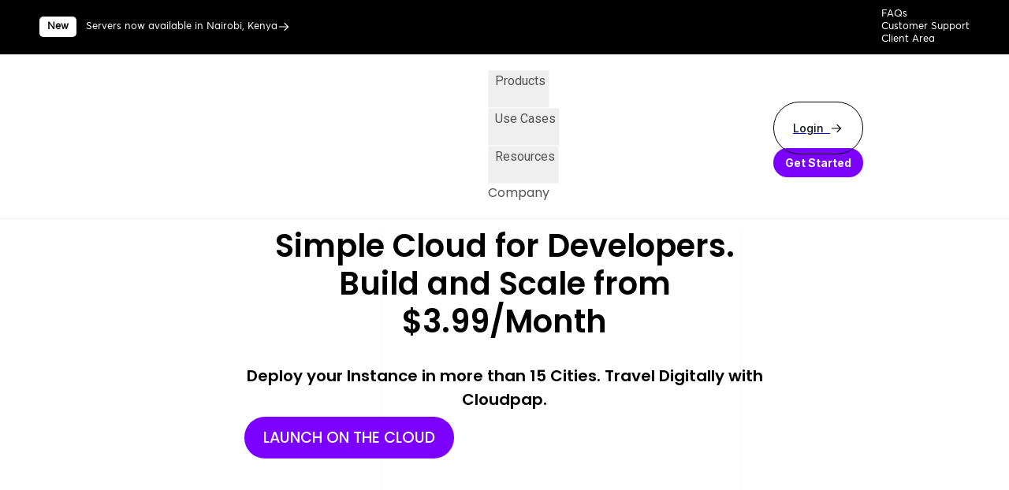

--- FILE ---
content_type: text/css;charset=UTF-8
request_url: https://db.onlinewebfonts.com/c/19b8f54eb1f074fb01efb1c4f02e9623?family=AvertaStd-Regular
body_size: 196
content:
/*
      www.OnlineWebFonts.Com 
      You must credit the author Copy this link on your web 
      <div>Font made from <a href="http://www.onlinewebfonts.com/fonts">Web Fonts</a>is licensed by CC BY 4.0</div>
      OR
      <a href="http://www.onlinewebfonts.com/fonts">Web Fonts</a>

      CSS rules to specify fonts

      font-family: "AvertaStd-Regular";;

*/

@font-face{
    font-family: "AvertaStd-Regular";
    src: url("https://db.onlinewebfonts.com/t/19b8f54eb1f074fb01efb1c4f02e9623.eot");
    src: url("https://db.onlinewebfonts.com/t/19b8f54eb1f074fb01efb1c4f02e9623.eot?#iefix")format("embedded-opentype"),
        url("https://db.onlinewebfonts.com/t/19b8f54eb1f074fb01efb1c4f02e9623.woff")format("woff"),
        url("https://db.onlinewebfonts.com/t/19b8f54eb1f074fb01efb1c4f02e9623.woff2")format("woff2"),
        url("https://db.onlinewebfonts.com/t/19b8f54eb1f074fb01efb1c4f02e9623.ttf")format("truetype"),
        url("https://db.onlinewebfonts.com/t/19b8f54eb1f074fb01efb1c4f02e9623.svg#AvertaStd-Regular")format("svg");
    font-weight:normal;
    font-style:normal;
    font-display:swap;
}
 


--- FILE ---
content_type: application/javascript; charset=UTF-8
request_url: https://studio-codegen.olitt.net/static/js/loader-hydrate.js
body_size: 215088
content:
/*! For license information please see loader-hydrate.js.LICENSE.txt */
!function(){"use strict";var commonjsGlobal="undefined"!=typeof globalThis?globalThis:"undefined"!=typeof window?window:"undefined"!=typeof global?global:"undefined"!=typeof self?self:{};function getAugmentedNamespace(e){if(e.__esModule)return e;var t=Object.defineProperty({},"__esModule",{value:!0});return Object.keys(e).forEach(function(n){var r=Object.getOwnPropertyDescriptor(e,n);Object.defineProperty(t,n,r.get?r:{enumerable:!0,get:function(){return e[n]}})}),t}var react={exports:{}},react_production_min={},getOwnPropertySymbols=Object.getOwnPropertySymbols,hasOwnProperty=Object.prototype.hasOwnProperty,propIsEnumerable=Object.prototype.propertyIsEnumerable;function toObject(e){if(null==e)throw TypeError("Object.assign cannot be called with null or undefined");return Object(e)}function shouldUseNative(){try{if(!Object.assign)return!1;var e=new String("abc");if(e[5]="de","5"===Object.getOwnPropertyNames(e)[0])return!1;for(var t={},n=0;n<10;n++)t["_"+String.fromCharCode(n)]=n;if("0123456789"!==Object.getOwnPropertyNames(t).map(function(e){return t[e]}).join(""))return!1;var r={};return"abcdefghijklmnopqrst".split("").forEach(function(e){r[e]=e}),"abcdefghijklmnopqrst"===Object.keys(Object.assign({},r)).join("")}catch(e){return!1}}var objectAssign=shouldUseNative()?Object.assign:function(e,t){for(var n,r,a=toObject(e),o=1;o<arguments.length;o++){for(var l in n=Object(arguments[o]))hasOwnProperty.call(n,l)&&(a[l]=n[l]);if(getOwnPropertySymbols){r=getOwnPropertySymbols(n);for(var i=0;i<r.length;i++)propIsEnumerable.call(n,r[i])&&(a[r[i]]=n[r[i]])}}return a},l=objectAssign,n$1=60103,p$1=60106;react_production_min.Fragment=60107,react_production_min.StrictMode=60108,react_production_min.Profiler=60114;var q$1=60109,r$1=60110,t=60112;react_production_min.Suspense=60113;var u=60115,v=60116;if("function"==typeof Symbol&&Symbol.for){var w=Symbol.for;n$1=w("react.element"),p$1=w("react.portal"),react_production_min.Fragment=w("react.fragment"),react_production_min.StrictMode=w("react.strict_mode"),react_production_min.Profiler=w("react.profiler"),q$1=w("react.provider"),r$1=w("react.context"),t=w("react.forward_ref"),react_production_min.Suspense=w("react.suspense"),u=w("react.memo"),v=w("react.lazy")}var x="function"==typeof Symbol&&Symbol.iterator;function y$1(e){return null===e||"object"!=typeof e?null:"function"==typeof(e=x&&e[x]||e["@@iterator"])?e:null}function z(e){for(var t="https://reactjs.org/docs/error-decoder.html?invariant="+e,n=1;n<arguments.length;n++)t+="&args[]="+encodeURIComponent(arguments[n]);return"Minified React error #"+e+"; visit "+t+" for the full message or use the non-minified dev environment for full errors and additional helpful warnings."}var A={isMounted:function(){return!1},enqueueForceUpdate:function(){},enqueueReplaceState:function(){},enqueueSetState:function(){}},B$1={};function C(e,t,n){this.props=e,this.context=t,this.refs=B$1,this.updater=n||A}function D$1(){}function E$1(e,t,n){this.props=e,this.context=t,this.refs=B$1,this.updater=n||A}C.prototype.isReactComponent={},C.prototype.setState=function(e,t){if("object"!=typeof e&&"function"!=typeof e&&null!=e)throw Error(z(85));this.updater.enqueueSetState(this,e,t,"setState")},C.prototype.forceUpdate=function(e){this.updater.enqueueForceUpdate(this,e,"forceUpdate")},D$1.prototype=C.prototype;var F$1=E$1.prototype=new D$1;F$1.constructor=E$1,l(F$1,C.prototype),F$1.isPureReactComponent=!0;var G$1={current:null},H$1=Object.prototype.hasOwnProperty,I$1={key:!0,ref:!0,__self:!0,__source:!0};function J(e,t,n){var r,a={},o=null,l=null;if(null!=t)for(r in void 0!==t.ref&&(l=t.ref),void 0!==t.key&&(o=""+t.key),t)H$1.call(t,r)&&!I$1.hasOwnProperty(r)&&(a[r]=t[r]);var i=arguments.length-2;if(1===i)a.children=n;else if(1<i){for(var u=Array(i),s=0;s<i;s++)u[s]=arguments[s+2];a.children=u}if(e&&e.defaultProps)for(r in i=e.defaultProps)void 0===a[r]&&(a[r]=i[r]);return{$$typeof:n$1,type:e,key:o,ref:l,props:a,_owner:G$1.current}}function K(e,t){return{$$typeof:n$1,type:e.type,key:t,ref:e.ref,props:e.props,_owner:e._owner}}function L(e){return"object"==typeof e&&null!==e&&e.$$typeof===n$1}function escape(e){var t={"=":"=0",":":"=2"};return"$"+e.replace(/[=:]/g,function(e){return t[e]})}var M$1=/\/+/g;function N$1(e,t){return"object"==typeof e&&null!==e&&null!=e.key?escape(""+e.key):t.toString(36)}function O$1(e,t,n,r,a){var o=typeof e;"undefined"!==o&&"boolean"!==o||(e=null);var l=!1;if(null===e)l=!0;else switch(o){case"string":case"number":l=!0;break;case"object":switch(e.$$typeof){case n$1:case p$1:l=!0}}if(l)return a=a(l=e),e=""===r?"."+N$1(l,0):r,Array.isArray(a)?(n="",null!=e&&(n=e.replace(M$1,"$&/")+"/"),O$1(a,t,n,"",function(e){return e})):null!=a&&(L(a)&&(a=K(a,n+(!a.key||l&&l.key===a.key?"":(""+a.key).replace(M$1,"$&/")+"/")+e)),t.push(a)),1;if(l=0,r=""===r?".":r+":",Array.isArray(e))for(var i=0;i<e.length;i++){var u=r+N$1(o=e[i],i);l+=O$1(o,t,n,u,a)}else if("function"==typeof(u=y$1(e)))for(e=u.call(e),i=0;!(o=e.next()).done;)l+=O$1(o=o.value,t,n,u=r+N$1(o,i++),a);else if("object"===o)throw Error(z(31,"[object Object]"==(t=""+e)?"object with keys {"+Object.keys(e).join(", ")+"}":t));return l}function P$1(e,t,n){if(null==e)return e;var r=[],a=0;return O$1(e,r,"","",function(e){return t.call(n,e,a++)}),r}function Q(e){if(-1===e._status){var t=e._result;t=t(),e._status=0,e._result=t,t.then(function(t){0===e._status&&(t=t.default,e._status=1,e._result=t)},function(t){0===e._status&&(e._status=2,e._result=t)})}if(1===e._status)return e._result;throw e._result}var R$1={current:null};function S$1(){var e=R$1.current;if(null===e)throw Error(z(321));return e}var T$1={ReactCurrentDispatcher:R$1,ReactCurrentBatchConfig:{transition:0},ReactCurrentOwner:G$1,IsSomeRendererActing:{current:!1},assign:l};react_production_min.Children={map:P$1,forEach:function(e,t,n){P$1(e,function(){t.apply(this,arguments)},n)},count:function(e){var t=0;return P$1(e,function(){t++}),t},toArray:function(e){return P$1(e,function(e){return e})||[]},only:function(e){if(!L(e))throw Error(z(143));return e}},react_production_min.Component=C,react_production_min.PureComponent=E$1,react_production_min.__SECRET_INTERNALS_DO_NOT_USE_OR_YOU_WILL_BE_FIRED=T$1,react_production_min.cloneElement=function(e,t,n){if(null==e)throw Error(z(267,e));var r=l({},e.props),a=e.key,o=e.ref,i=e._owner;if(null!=t){if(void 0!==t.ref&&(o=t.ref,i=G$1.current),void 0!==t.key&&(a=""+t.key),e.type&&e.type.defaultProps)var u=e.type.defaultProps;for(s in t)H$1.call(t,s)&&!I$1.hasOwnProperty(s)&&(r[s]=void 0===t[s]&&void 0!==u?u[s]:t[s])}var s=arguments.length-2;if(1===s)r.children=n;else if(1<s){u=Array(s);for(var c=0;c<s;c++)u[c]=arguments[c+2];r.children=u}return{$$typeof:n$1,type:e.type,key:a,ref:o,props:r,_owner:i}},react_production_min.createContext=function(e,t){return void 0===t&&(t=null),(e={$$typeof:r$1,_calculateChangedBits:t,_currentValue:e,_currentValue2:e,_threadCount:0,Provider:null,Consumer:null}).Provider={$$typeof:q$1,_context:e},e.Consumer=e},react_production_min.createElement=J,react_production_min.createFactory=function(e){var t=J.bind(null,e);return t.type=e,t},react_production_min.createRef=function(){return{current:null}},react_production_min.forwardRef=function(e){return{$$typeof:t,render:e}},react_production_min.isValidElement=L,react_production_min.lazy=function(e){return{$$typeof:v,_payload:{_status:-1,_result:e},_init:Q}},react_production_min.memo=function(e,t){return{$$typeof:u,type:e,compare:void 0===t?null:t}},react_production_min.useCallback=function(e,t){return S$1().useCallback(e,t)},react_production_min.useContext=function(e,t){return S$1().useContext(e,t)},react_production_min.useDebugValue=function(){},react_production_min.useEffect=function(e,t){return S$1().useEffect(e,t)},react_production_min.useImperativeHandle=function(e,t,n){return S$1().useImperativeHandle(e,t,n)},react_production_min.useLayoutEffect=function(e,t){return S$1().useLayoutEffect(e,t)},react_production_min.useMemo=function(e,t){return S$1().useMemo(e,t)},react_production_min.useReducer=function(e,t,n){return S$1().useReducer(e,t,n)},react_production_min.useRef=function(e){return S$1().useRef(e)},react_production_min.useState=function(e){return S$1().useState(e)},react_production_min.version="17.0.2",react.exports=react_production_min;var React6=react.exports,React=Object.freeze(Object.assign(Object.create(null),react.exports,{default:React6})),PlasmicDataSourceContext=React6.createContext(void 0);function usePlasmicDataSourceContext(){return React6.useContext(PlasmicDataSourceContext)}function useCurrentUser(){var e;let t=usePlasmicDataSourceContext();return null!=(e=null==t?void 0:t.user)?e:{isLoggedIn:!1}}var PlasmicDataSourceContextProvider=PlasmicDataSourceContext.Provider,PlasmicDataSourcesContext=Object.freeze({__proto__:null,PlasmicDataSourceContextProvider:PlasmicDataSourceContextProvider,useCurrentUser:useCurrentUser,usePlasmicDataSourceContext:usePlasmicDataSourceContext});function __awaiter(e,t,n,r){return new(n||(n=Promise))(function(a,o){function l(e){try{u(r.next(e))}catch(e){o(e)}}function i(e){try{u(r.throw(e))}catch(e){o(e)}}function u(e){var t;e.done?a(e.value):((t=e.value)instanceof n?t:new n(function(e){e(t)})).then(l,i)}u((r=r.apply(e,t||[])).next())})}function __generator(e,t){var n,r,a,o,l={label:0,sent:function(){if(1&a[0])throw a[1];return a[1]},trys:[],ops:[]};return o={next:i(0),throw:i(1),return:i(2)},"function"==typeof Symbol&&(o[Symbol.iterator]=function(){return this}),o;function i(o){return function(i){return function(o){if(n)throw TypeError("Generator is already executing.");for(;l;)try{if(n=1,r&&(a=2&o[0]?r.return:o[0]?r.throw||((a=r.return)&&a.call(r),0):r.next)&&!(a=a.call(r,o[1])).done)return a;switch(r=0,a&&(o=[2&o[0],a.value]),o[0]){case 0:case 1:a=o;break;case 4:return l.label++,{value:o[1],done:!1};case 5:l.label++,r=o[1],o=[0];continue;case 7:o=l.ops.pop(),l.trys.pop();continue;default:if(!(a=(a=l.trys).length>0&&a[a.length-1])&&(6===o[0]||2===o[0])){l=0;continue}if(3===o[0]&&(!a||o[1]>a[0]&&o[1]<a[3])){l.label=o[1];break}if(6===o[0]&&l.label<a[1]){l.label=a[1],a=o;break}if(a&&l.label<a[2]){l.label=a[2],l.ops.push(o);break}a[2]&&l.ops.pop(),l.trys.pop();continue}o=t.call(e,l)}catch(e){o=[6,e],r=0}finally{n=a=0}if(5&o[0])throw o[1];return{value:o[0]?o[1]:void 0,done:!0}}([o,i])}}}var noop=function(){},UNDEFINED=noop(),OBJECT=Object,isUndefined=function(e){return e===UNDEFINED},isFunction=function(e){return"function"==typeof e},mergeObjects=function(e,t){return OBJECT.assign({},e,t)},STR_UNDEFINED="undefined",hasWindow=function(){return typeof window!=STR_UNDEFINED},hasDocument=function(){return typeof document!=STR_UNDEFINED},hasRequestAnimationFrame=function(){return hasWindow()&&typeof window.requestAnimationFrame!=STR_UNDEFINED},table=new WeakMap,counter=0,stableHash=function(e){var t,n,r=typeof e,a=e&&e.constructor,o=a==Date;if(OBJECT(e)!==e||o||a==RegExp)t=o?e.toJSON():"symbol"==r?e.toString():"string"==r?JSON.stringify(e):""+e;else{if(t=table.get(e))return t;if(t=++counter+"~",table.set(e,t),a==Array){for(t="@",n=0;n<e.length;n++)t+=stableHash(e[n])+",";table.set(e,t)}if(a==OBJECT){t="#";for(var l=OBJECT.keys(e).sort();!isUndefined(n=l.pop());)isUndefined(e[n])||(t+=n+":"+stableHash(e[n])+",");table.set(e,t)}}return t},online=!0,isOnline=function(){return online},hasWin=hasWindow(),hasDoc=hasDocument(),onWindowEvent=hasWin&&window.addEventListener?window.addEventListener.bind(window):noop,onDocumentEvent=hasDoc?document.addEventListener.bind(document):noop,offWindowEvent=hasWin&&window.removeEventListener?window.removeEventListener.bind(window):noop,offDocumentEvent=hasDoc?document.removeEventListener.bind(document):noop,isVisible=function(){var e=hasDoc&&document.visibilityState;return isUndefined(e)||"hidden"!==e},initFocus=function(e){return onDocumentEvent("visibilitychange",e),onWindowEvent("focus",e),function(){offDocumentEvent("visibilitychange",e),offWindowEvent("focus",e)}},initReconnect=function(e){var t=function(){online=!0,e()},n=function(){online=!1};return onWindowEvent("online",t),onWindowEvent("offline",n),function(){offWindowEvent("online",t),offWindowEvent("offline",n)}},preset={isOnline:isOnline,isVisible:isVisible},defaultConfigOptions={initFocus:initFocus,initReconnect:initReconnect},IS_SERVER=!hasWindow()||"Deno"in window,rAF=function(e){return hasRequestAnimationFrame()?window.requestAnimationFrame(e):setTimeout(e,1)},useIsomorphicLayoutEffect=IS_SERVER?react.exports.useEffect:react.exports.useLayoutEffect,navigatorConnection="undefined"!=typeof navigator&&navigator.connection,slowConnection=!IS_SERVER&&navigatorConnection&&(["slow-2g","2g"].includes(navigatorConnection.effectiveType)||navigatorConnection.saveData),serialize=function(e){if(isFunction(e))try{e=e()}catch(t){e=""}var t=[].concat(e);return[e="string"==typeof e?e:(Array.isArray(e)?e.length:e)?stableHash(e):"",t,e?"$swr$"+e:""]},SWRGlobalState=new WeakMap,FOCUS_EVENT=0,RECONNECT_EVENT=1,MUTATE_EVENT=2,broadcastState=function(e,t,n,r,a,o,l){void 0===l&&(l=!0);var i=SWRGlobalState.get(e),u=i[0],s=i[1],c=i[3],f=u[t],d=s[t];if(l&&d)for(var p=0;p<d.length;++p)d[p](n,r,a);return o&&(delete c[t],f&&f[0])?f[0](MUTATE_EVENT).then(function(){return e.get(t)}):e.get(t)},__timestamp=0,getTimestamp=function(){return++__timestamp},internalMutate=function(){for(var e=[],t=0;t<arguments.length;t++)e[t]=arguments[t];return __awaiter(void 0,void 0,void 0,function(){var t,n,r,a,o,l,i,u,s,c,f,d,p,h,m,g,v,y,b,w;return __generator(this,function(k){switch(k.label){case 0:if(t=e[0],n=e[1],r=e[2],l=!!isUndefined((o="boolean"==typeof(a=e[3])?{revalidate:a}:a||{}).populateCache)||o.populateCache,i=!1!==o.revalidate,u=!1!==o.rollbackOnError,s=o.optimisticData,f=(c=serialize(n))[0],d=c[2],!f)return[2];if(p=SWRGlobalState.get(t)[2],e.length<3)return[2,broadcastState(t,f,t.get(f),UNDEFINED,UNDEFINED,i,!0)];if(h=r,g=getTimestamp(),p[f]=[g,0],v=!isUndefined(s),y=t.get(f),v&&(b=isFunction(s)?s(y):s,t.set(f,b),broadcastState(t,f,b)),isFunction(h))try{h=h(t.get(f))}catch(e){m=e}return h&&isFunction(h.then)?[4,h.catch(function(e){m=e})]:[3,2];case 1:if(h=k.sent(),g!==p[f][0]){if(m)throw m;return[2,h]}m&&v&&u&&(l=!0,h=y,t.set(f,y)),k.label=2;case 2:return l&&(m||(isFunction(l)&&(h=l(h,y)),t.set(f,h)),t.set(d,mergeObjects(t.get(d),{error:m}))),p[f][1]=getTimestamp(),[4,broadcastState(t,f,h,m,UNDEFINED,i,!!l)];case 3:if(w=k.sent(),m)throw m;return[2,l?w:h]}})})},revalidateAllKeys=function(e,t){for(var n in e)e[n][0]&&e[n][0](t)},initCache=function(e,t){if(!SWRGlobalState.has(e)){var n=mergeObjects(defaultConfigOptions,t),r={},a=internalMutate.bind(UNDEFINED,e),o=noop;if(SWRGlobalState.set(e,[r,{},{},{},a]),!IS_SERVER){var l=n.initFocus(setTimeout.bind(UNDEFINED,revalidateAllKeys.bind(UNDEFINED,r,FOCUS_EVENT))),i=n.initReconnect(setTimeout.bind(UNDEFINED,revalidateAllKeys.bind(UNDEFINED,r,RECONNECT_EVENT)));o=function(){l&&l(),i&&i(),SWRGlobalState.delete(e)}}return[e,a,o]}return[e,SWRGlobalState.get(e)[4]]},onErrorRetry=function(e,t,n,r,a){var o=n.errorRetryCount,l=a.retryCount,i=~~((Math.random()+.5)*(1<<(l<8?l:8)))*n.errorRetryInterval;!isUndefined(o)&&l>o||setTimeout(r,i,a)},_a$2=initCache(new Map),cache=_a$2[0],mutate=_a$2[1],defaultConfig=mergeObjects({onLoadingSlow:noop,onSuccess:noop,onError:noop,onErrorRetry:onErrorRetry,onDiscarded:noop,revalidateOnFocus:!0,revalidateOnReconnect:!0,revalidateIfStale:!0,shouldRetryOnError:!0,errorRetryInterval:slowConnection?1e4:5e3,focusThrottleInterval:5e3,dedupingInterval:2e3,loadingTimeout:slowConnection?5e3:3e3,compare:function(e,t){return stableHash(e)==stableHash(t)},isPaused:function(){return!1},cache:cache,mutate:mutate,fallback:{}},preset),mergeConfigs=function(e,t){var n=mergeObjects(e,t);if(t){var r=e.use,a=e.fallback,o=t.use,l=t.fallback;r&&o&&(n.use=r.concat(o)),a&&l&&(n.fallback=mergeObjects(a,l))}return n},SWRConfigContext=react.exports.createContext({}),SWRConfig$1=function(e){var t=e.value,n=mergeConfigs(react.exports.useContext(SWRConfigContext),t),r=t&&t.provider,a=react.exports.useState(function(){return r?initCache(r(n.cache||cache),t):UNDEFINED})[0];return a&&(n.cache=a[0],n.mutate=a[1]),useIsomorphicLayoutEffect(function(){return a?a[2]:UNDEFINED},[]),react.exports.createElement(SWRConfigContext.Provider,mergeObjects(e,{value:n}))},useStateWithDeps=function(e,t){var n=react.exports.useState({})[1],r=react.exports.useRef(e),a=react.exports.useRef({data:!1,error:!1,isValidating:!1}),o=react.exports.useCallback(function(e){var o=!1,l=r.current;for(var i in e){var u=i;l[u]!==e[u]&&(l[u]=e[u],a.current[u]&&(o=!0))}o&&!t.current&&n({})},[]);return useIsomorphicLayoutEffect(function(){r.current=e}),[r,a.current,o]},normalize=function(e){return isFunction(e[1])?[e[0],e[1],e[2]||{}]:[e[0],null,(null===e[1]?e[2]:e[1])||{}]},useSWRConfig=function(){return mergeObjects(defaultConfig,react.exports.useContext(SWRConfigContext))},withArgs=function(e){return function(){for(var t=[],n=0;n<arguments.length;n++)t[n]=arguments[n];var r=useSWRConfig(),a=normalize(t),o=a[0],l=a[1],i=mergeConfigs(r,a[2]),u=e,s=i.use;if(s)for(var c=s.length;c-- >0;)u=s[c](u);return u(o,l||i.fetcher,i)}},subscribeCallback=function(e,t,n){var r=t[e]||(t[e]=[]);return r.push(n),function(){var e=r.indexOf(n);e>=0&&(r[e]=r[r.length-1],r.pop())}},WITH_DEDUPE={dedupe:!0},useSWRHandler=function(e,t,n){var r=n.cache,a=n.compare,o=n.fallbackData,l=n.suspense,i=n.revalidateOnMount,u=n.refreshInterval,s=n.refreshWhenHidden,c=n.refreshWhenOffline,f=SWRGlobalState.get(r),d=f[0],p=f[1],h=f[2],m=f[3],g=serialize(e),v=g[0],y=g[1],b=g[2],w=react.exports.useRef(!1),k=react.exports.useRef(!1),x=react.exports.useRef(v),S=react.exports.useRef(t),E=react.exports.useRef(n),_=function(){return E.current},C=function(){return _().isVisible()&&_().isOnline()},P=function(e){return r.set(b,mergeObjects(r.get(b),e))},O=r.get(v),T=isUndefined(o)?n.fallback[v]:o,R=isUndefined(O)?T:O,L=r.get(b)||{},N=L.error,j=!w.current,M=function(){return j&&!isUndefined(i)?i:!_().isPaused()&&(l?!isUndefined(R)&&n.revalidateIfStale:isUndefined(R)||n.revalidateIfStale)},I=!(!v||!t)&&(!!L.isValidating||j&&M()),D=useStateWithDeps({data:R,error:N,isValidating:I},k),F=D[0],A=D[1],z=D[2],U=react.exports.useCallback(function(e){return __awaiter(void 0,void 0,void 0,function(){var t,o,l,i,u,s,c,f,d,p,g,b,E;return __generator(this,function(O){switch(O.label){case 0:if(t=S.current,!v||!t||k.current||_().isPaused())return[2,!1];i=!0,u=e||{},s=!m[v]||!u.dedupe,c=function(){return!k.current&&v===x.current&&w.current},f=function(){var e=m[v];e&&e[1]===l&&delete m[v]},d={isValidating:!1},p=function(){P({isValidating:!1}),c()&&z(d)},P({isValidating:!0}),z({isValidating:!0}),O.label=1;case 1:return O.trys.push([1,3,,4]),s&&(broadcastState(r,v,F.current.data,F.current.error,!0),n.loadingTimeout&&!r.get(v)&&setTimeout(function(){i&&c()&&_().onLoadingSlow(v,n)},n.loadingTimeout),m[v]=[t.apply(void 0,y),getTimestamp()]),o=(E=m[v])[0],l=E[1],[4,o];case 2:return o=O.sent(),s&&setTimeout(f,n.dedupingInterval),m[v]&&m[v][1]===l?(P({error:UNDEFINED}),d.error=UNDEFINED,!isUndefined(g=h[v])&&(l<=g[0]||l<=g[1]||0===g[1])?(p(),s&&c()&&_().onDiscarded(v),[2,!1]):(a(F.current.data,o)?d.data=F.current.data:d.data=o,a(r.get(v),o)||r.set(v,o),s&&c()&&_().onSuccess(o,v,n),[3,4])):(s&&c()&&_().onDiscarded(v),[2,!1]);case 3:return b=O.sent(),f(),_().isPaused()||(P({error:b}),d.error=b,s&&c()&&(_().onError(b,v,n),("boolean"==typeof n.shouldRetryOnError&&n.shouldRetryOnError||isFunction(n.shouldRetryOnError)&&n.shouldRetryOnError(b))&&C()&&_().onErrorRetry(b,v,n,U,{retryCount:(u.retryCount||0)+1,dedupe:!0}))),[3,4];case 4:return i=!1,p(),c()&&s&&broadcastState(r,v,d.data,d.error,!1),[2,!0]}})})},[v]),B=react.exports.useCallback(internalMutate.bind(UNDEFINED,r,function(){return x.current}),[]);if(useIsomorphicLayoutEffect(function(){S.current=t,E.current=n}),useIsomorphicLayoutEffect(function(){if(v){var e=v!==x.current,t=U.bind(UNDEFINED,WITH_DEDUPE),n=0,r=subscribeCallback(v,p,function(e,t,n){z(mergeObjects({error:t,isValidating:n},a(F.current.data,e)?UNDEFINED:{data:e}))}),o=subscribeCallback(v,d,function(e){if(e==FOCUS_EVENT){var r=Date.now();_().revalidateOnFocus&&r>n&&C()&&(n=r+_().focusThrottleInterval,t())}else if(e==RECONNECT_EVENT)_().revalidateOnReconnect&&C()&&t();else if(e==MUTATE_EVENT)return U()});return k.current=!1,x.current=v,w.current=!0,e&&z({data:R,error:N,isValidating:I}),M()&&(isUndefined(R)||IS_SERVER?t():rAF(t)),function(){k.current=!0,r(),o()}}},[v,U]),useIsomorphicLayoutEffect(function(){var e;function t(){var t=isFunction(u)?u(R):u;t&&-1!==e&&(e=setTimeout(n,t))}function n(){!F.current.error&&(s||_().isVisible())&&(c||_().isOnline())?U(WITH_DEDUPE).then(t):t()}return t(),function(){e&&(clearTimeout(e),e=-1)}},[u,s,c,U]),react.exports.useDebugValue(R),l&&isUndefined(R)&&v)throw S.current=t,E.current=n,k.current=!1,isUndefined(N)?U(WITH_DEDUPE):N;return{mutate:B,get data(){return A.data=!0,R},get error(){return A.error=!0,N},get isValidating(){return A.isValidating=!0,I}}},SWRConfig=OBJECT.defineProperty(SWRConfig$1,"default",{value:defaultConfig}),useSWR=withArgs(useSWRHandler),__defProp$4=Object.defineProperty,__getOwnPropSymbols$4=Object.getOwnPropertySymbols,__hasOwnProp$4=Object.prototype.hasOwnProperty,__propIsEnum$4=Object.prototype.propertyIsEnumerable,__defNormalProp$4=(e,t,n)=>t in e?__defProp$4(e,t,{enumerable:!0,configurable:!0,writable:!0,value:n}):e[t]=n,__spreadValues$4=(e,t)=>{for(var n in t||(t={}))__hasOwnProp$4.call(t,n)&&__defNormalProp$4(e,n,t[n]);if(__getOwnPropSymbols$4)for(var n of __getOwnPropSymbols$4(t))__propIsEnum$4.call(t,n)&&__defNormalProp$4(e,n,t[n]);return e},__async$3=(e,t,n)=>new Promise((r,a)=>{var o=e=>{try{i(n.next(e))}catch(e){a(e)}},l=e=>{try{i(n.throw(e))}catch(e){a(e)}},i=e=>e.done?r(e.value):Promise.resolve(e.value).then(o,l);i((n=n.apply(e,t)).next())});function getPlasmicDefaultSWROptions(e){return{revalidateIfStale:!!(null==e?void 0:e.isMutable),revalidateOnFocus:!1,revalidateOnReconnect:!1}}function usePlasmicQueryData(e,t){let n=React6.useContext(PrepassContext),r=getPlasmicDefaultSWROptions();n&&(r.suspense=!0);let a=useSWRConfig();React6.useEffect(()=>{},[a]);let o=useSWR(e,React6.useMemo(()=>wrapLoadingFetcher(t),[t]),r);return void 0!==o.data?{data:o.data}:o.error?{error:o.error}:{isLoading:!0}}function useMutablePlasmicQueryData(e,t,n){let r=React6.useContext(PrepassContext),a=__spreadValues$4(__spreadValues$4({},getPlasmicDefaultSWROptions({isMutable:!0})),n);r&&(a.suspense=!0);let o=useSWRConfig();React6.useEffect(()=>{},[o]);let[l,i]=React6.useState(!1),u=React6.useCallback((...e)=>__async$3(this,null,function*(){i(!0);try{return yield wrapLoadingFetcher(t)(...e)}finally{i(!1)}}),[t]),s=React6.useRef(),{isValidating:c,mutate:f,data:d,error:p}=useSWR(e,u,a);return React6.useEffect(()=>{void 0!==d&&(s.current=d)},[d]),React6.useMemo(()=>__spreadValues$4(__spreadValues$4({isValidating:c,mutate:f,isLoading:void 0===d&&void 0===p||l},void 0!==d?{data:d}:void 0===p&&s.current?{data:s.current,isLagging:!0}:{}),void 0!==p?{error:p}:{}),[c,f,d,p,l])}function PlasmicQueryDataProvider(e){let{children:t,suspense:n,prefetchedCache:r}=e;return React6.useContext(PrepassContext)?React6.createElement(React6.Fragment,null,t):React6.createElement(SWRConfig,{value:{fallback:null!=r?r:{},suspense:n}},t)}var PrepassContext=React6.createContext(!1);function PlasmicPrepassContext(e){let{cache:t,children:n}=e;return React6.createElement(PrepassContext.Provider,{value:!0},React6.createElement(SWRConfig,{value:{provider:()=>t,suspense:!0,fallback:{}}},n))}var usePlasmicDataConfig=useSWRConfig,loadingCount=0,listeners=[];function addLoadingStateListener(e,t){return listeners.push(e),(null==t?void 0:t.immediate)&&e(loadingCount>0),()=>{listeners.splice(listeners.indexOf(e),1)}}function wrapLoadingFetcher(e){return(...t)=>__async$3(this,null,function*(){0===loadingCount&&listeners.forEach(e=>e(!0)),loadingCount+=1;try{let n=e(...t);return isPromiseLike(n)?yield n:n}finally{0==(loadingCount-=1)&&listeners.forEach(e=>e(!1))}})}function isPromiseLike(e){return!!e&&"object"==typeof e&&"then"in e&&"function"==typeof e.then}function isPlasmicPrepass(){var e,t,n;return!!(null==(n=null==(t=null==(e=React6.__SECRET_INTERNALS_DO_NOT_USE_OR_YOU_WILL_BE_FIRED)?void 0:e.ReactCurrentDispatcher)?void 0:t.current)?void 0:n.isPlasmicPrepass)}var HeadMetadataContext=React6.createContext({}),PlasmicQuery=Object.freeze({__proto__:null,HeadMetadataContext:HeadMetadataContext,PlasmicPrepassContext:PlasmicPrepassContext,PlasmicQueryDataProvider:PlasmicQueryDataProvider,addLoadingStateListener:addLoadingStateListener,isPlasmicPrepass:isPlasmicPrepass,useMutablePlasmicQueryData:useMutablePlasmicQueryData,usePlasmicDataConfig:usePlasmicDataConfig,usePlasmicQueryData:usePlasmicQueryData,useSWRConfig:useSWRConfig,wrapLoadingFetcher:wrapLoadingFetcher}),reactDom={exports:{}},reactDom_production_min={},scheduler={exports:{}},scheduler_production_min={};!function(e){if("object"==typeof performance&&"function"==typeof performance.now){var t,n,r,a,o=performance;e.unstable_now=function(){return o.now()}}else{var l=Date,i=l.now();e.unstable_now=function(){return l.now()-i}}if("undefined"==typeof window||"function"!=typeof MessageChannel){var u=null,s=null,c=function(){if(null!==u)try{var t=e.unstable_now();u(!0,t),u=null}catch(e){throw setTimeout(c,0),e}};t=function(e){null!==u?setTimeout(t,0,e):(u=e,setTimeout(c,0))},n=function(e,t){s=setTimeout(e,t)},r=function(){clearTimeout(s)},e.unstable_shouldYield=function(){return!1},a=e.unstable_forceFrameRate=function(){}}else{var f=window.setTimeout,d=window.clearTimeout;if("undefined"!=typeof console){var p=window.cancelAnimationFrame;"function"!=typeof window.requestAnimationFrame&&console.error("This browser doesn't support requestAnimationFrame. Make sure that you load a polyfill in older browsers. https://reactjs.org/link/react-polyfills"),"function"!=typeof p&&console.error("This browser doesn't support cancelAnimationFrame. Make sure that you load a polyfill in older browsers. https://reactjs.org/link/react-polyfills")}var h=!1,m=null,g=-1,v=5,y=0;e.unstable_shouldYield=function(){return e.unstable_now()>=y},a=function(){},e.unstable_forceFrameRate=function(e){0>e||125<e?console.error("forceFrameRate takes a positive int between 0 and 125, forcing frame rates higher than 125 fps is not supported"):v=0<e?Math.floor(1e3/e):5};var b=new MessageChannel,w=b.port2;b.port1.onmessage=function(){if(null!==m){var t=e.unstable_now();y=t+v;try{m(!0,t)?w.postMessage(null):(h=!1,m=null)}catch(e){throw w.postMessage(null),e}}else h=!1},t=function(e){m=e,h||(h=!0,w.postMessage(null))},n=function(t,n){g=f(function(){t(e.unstable_now())},n)},r=function(){d(g),g=-1}}function k(e,t){var n=e.length;for(e.push(t);;){var r=n-1>>>1,a=e[r];if(!(void 0!==a&&0<E(a,t)))break;e[r]=t,e[n]=a,n=r}}function x(e){return void 0===(e=e[0])?null:e}function S(e){var t=e[0];if(void 0!==t){var n=e.pop();if(n!==t){e[0]=n;for(var r=0,a=e.length;r<a;){var o=2*(r+1)-1,l=e[o],i=o+1,u=e[i];if(void 0!==l&&0>E(l,n))void 0!==u&&0>E(u,l)?(e[r]=u,e[i]=n,r=i):(e[r]=l,e[o]=n,r=o);else{if(!(void 0!==u&&0>E(u,n)))break;e[r]=u,e[i]=n,r=i}}}return t}return null}function E(e,t){var n=e.sortIndex-t.sortIndex;return 0!==n?n:e.id-t.id}var _=[],C=[],P=1,O=null,T=3,R=!1,L=!1,N=!1;function j(e){for(var t=x(C);null!==t;){if(null===t.callback)S(C);else{if(!(t.startTime<=e))break;S(C),t.sortIndex=t.expirationTime,k(_,t)}t=x(C)}}function M(e){if(N=!1,j(e),!L)if(null!==x(_))L=!0,t(I);else{var r=x(C);null!==r&&n(M,r.startTime-e)}}function I(t,a){L=!1,N&&(N=!1,r()),R=!0;var o=T;try{for(j(a),O=x(_);null!==O&&(!(O.expirationTime>a)||t&&!e.unstable_shouldYield());){var l=O.callback;if("function"==typeof l){O.callback=null,T=O.priorityLevel;var i=l(O.expirationTime<=a);a=e.unstable_now(),"function"==typeof i?O.callback=i:O===x(_)&&S(_),j(a)}else S(_);O=x(_)}if(null!==O)var u=!0;else{var s=x(C);null!==s&&n(M,s.startTime-a),u=!1}return u}finally{O=null,T=o,R=!1}}var D=a;e.unstable_IdlePriority=5,e.unstable_ImmediatePriority=1,e.unstable_LowPriority=4,e.unstable_NormalPriority=3,e.unstable_Profiling=null,e.unstable_UserBlockingPriority=2,e.unstable_cancelCallback=function(e){e.callback=null},e.unstable_continueExecution=function(){L||R||(L=!0,t(I))},e.unstable_getCurrentPriorityLevel=function(){return T},e.unstable_getFirstCallbackNode=function(){return x(_)},e.unstable_next=function(e){switch(T){case 1:case 2:case 3:var t=3;break;default:t=T}var n=T;T=t;try{return e()}finally{T=n}},e.unstable_pauseExecution=function(){},e.unstable_requestPaint=D,e.unstable_runWithPriority=function(e,t){switch(e){case 1:case 2:case 3:case 4:case 5:break;default:e=3}var n=T;T=e;try{return t()}finally{T=n}},e.unstable_scheduleCallback=function(a,o,l){var i=e.unstable_now();switch(l="object"==typeof l&&null!==l&&"number"==typeof(l=l.delay)&&0<l?i+l:i,a){case 1:var u=-1;break;case 2:u=250;break;case 5:u=0x3fffffff;break;case 4:u=1e4;break;default:u=5e3}return a={id:P++,callback:o,priorityLevel:a,startTime:l,expirationTime:u=l+u,sortIndex:-1},l>i?(a.sortIndex=l,k(C,a),null===x(_)&&a===x(C)&&(N?r():N=!0,n(M,l-i))):(a.sortIndex=u,k(_,a),L||R||(L=!0,t(I))),a},e.unstable_wrapCallback=function(e){var t=T;return function(){var n=T;T=t;try{return e.apply(this,arguments)}finally{T=n}}}}(scheduler_production_min),scheduler.exports=scheduler_production_min;var aa=react.exports,m$1=objectAssign,r=scheduler.exports;function y(e){for(var t="https://reactjs.org/docs/error-decoder.html?invariant="+e,n=1;n<arguments.length;n++)t+="&args[]="+encodeURIComponent(arguments[n]);return"Minified React error #"+e+"; visit "+t+" for the full message or use the non-minified dev environment for full errors and additional helpful warnings."}if(!aa)throw Error(y(227));var ba=new Set,ca={};function da(e,t){ea(e,t),ea(e+"Capture",t)}function ea(e,t){for(ca[e]=t,e=0;e<t.length;e++)ba.add(t[e])}var fa="undefined"!=typeof window&&void 0!==window.document&&void 0!==window.document.createElement,ha=/^[:A-Z_a-z\u00C0-\u00D6\u00D8-\u00F6\u00F8-\u02FF\u0370-\u037D\u037F-\u1FFF\u200C-\u200D\u2070-\u218F\u2C00-\u2FEF\u3001-\uD7FF\uF900-\uFDCF\uFDF0-\uFFFD][:A-Z_a-z\u00C0-\u00D6\u00D8-\u00F6\u00F8-\u02FF\u0370-\u037D\u037F-\u1FFF\u200C-\u200D\u2070-\u218F\u2C00-\u2FEF\u3001-\uD7FF\uF900-\uFDCF\uFDF0-\uFFFD\-.0-9\u00B7\u0300-\u036F\u203F-\u2040]*$/,ia=Object.prototype.hasOwnProperty,ja={},ka={};function la(e){return!!ia.call(ka,e)||!ia.call(ja,e)&&(ha.test(e)?ka[e]=!0:(ja[e]=!0,!1))}function ma(e,t,n,r){if(null!==n&&0===n.type)return!1;switch(typeof t){case"function":case"symbol":return!0;case"boolean":return!r&&(null!==n?!n.acceptsBooleans:"data-"!==(e=e.toLowerCase().slice(0,5))&&"aria-"!==e);default:return!1}}function na(e,t,n,r){if(null==t||ma(e,t,n,r))return!0;if(r)return!1;if(null!==n)switch(n.type){case 3:return!t;case 4:return!1===t;case 5:return isNaN(t);case 6:return isNaN(t)||1>t}return!1}function B(e,t,n,r,a,o,l){this.acceptsBooleans=2===t||3===t||4===t,this.attributeName=r,this.attributeNamespace=a,this.mustUseProperty=n,this.propertyName=e,this.type=t,this.sanitizeURL=o,this.removeEmptyString=l}var D={};"children dangerouslySetInnerHTML defaultValue defaultChecked innerHTML suppressContentEditableWarning suppressHydrationWarning style".split(" ").forEach(function(e){D[e]=new B(e,0,!1,e,null,!1,!1)}),[["acceptCharset","accept-charset"],["className","class"],["htmlFor","for"],["httpEquiv","http-equiv"]].forEach(function(e){var t=e[0];D[t]=new B(t,1,!1,e[1],null,!1,!1)}),["contentEditable","draggable","spellCheck","value"].forEach(function(e){D[e]=new B(e,2,!1,e.toLowerCase(),null,!1,!1)}),["autoReverse","externalResourcesRequired","focusable","preserveAlpha"].forEach(function(e){D[e]=new B(e,2,!1,e,null,!1,!1)}),"allowFullScreen async autoFocus autoPlay controls default defer disabled disablePictureInPicture disableRemotePlayback formNoValidate hidden loop noModule noValidate open playsInline readOnly required reversed scoped seamless itemScope".split(" ").forEach(function(e){D[e]=new B(e,3,!1,e.toLowerCase(),null,!1,!1)}),["checked","multiple","muted","selected"].forEach(function(e){D[e]=new B(e,3,!0,e,null,!1,!1)}),["capture","download"].forEach(function(e){D[e]=new B(e,4,!1,e,null,!1,!1)}),["cols","rows","size","span"].forEach(function(e){D[e]=new B(e,6,!1,e,null,!1,!1)}),["rowSpan","start"].forEach(function(e){D[e]=new B(e,5,!1,e.toLowerCase(),null,!1,!1)});var oa=/[\-:]([a-z])/g;function pa(e){return e[1].toUpperCase()}function qa(e,t,n,r){var a=D.hasOwnProperty(t)?D[t]:null;(null!==a?0===a.type:!r&&2<t.length&&("o"===t[0]||"O"===t[0])&&("n"===t[1]||"N"===t[1]))||(na(t,n,a,r)&&(n=null),r||null===a?la(t)&&(null===n?e.removeAttribute(t):e.setAttribute(t,""+n)):a.mustUseProperty?e[a.propertyName]=null===n?3!==a.type&&"":n:(t=a.attributeName,r=a.attributeNamespace,null===n?e.removeAttribute(t):(n=3===(a=a.type)||4===a&&!0===n?"":""+n,r?e.setAttributeNS(r,t,n):e.setAttribute(t,n))))}"accent-height alignment-baseline arabic-form baseline-shift cap-height clip-path clip-rule color-interpolation color-interpolation-filters color-profile color-rendering dominant-baseline enable-background fill-opacity fill-rule flood-color flood-opacity font-family font-size font-size-adjust font-stretch font-style font-variant font-weight glyph-name glyph-orientation-horizontal glyph-orientation-vertical horiz-adv-x horiz-origin-x image-rendering letter-spacing lighting-color marker-end marker-mid marker-start overline-position overline-thickness paint-order panose-1 pointer-events rendering-intent shape-rendering stop-color stop-opacity strikethrough-position strikethrough-thickness stroke-dasharray stroke-dashoffset stroke-linecap stroke-linejoin stroke-miterlimit stroke-opacity stroke-width text-anchor text-decoration text-rendering underline-position underline-thickness unicode-bidi unicode-range units-per-em v-alphabetic v-hanging v-ideographic v-mathematical vector-effect vert-adv-y vert-origin-x vert-origin-y word-spacing writing-mode xmlns:xlink x-height".split(" ").forEach(function(e){var t=e.replace(oa,pa);D[t]=new B(t,1,!1,e,null,!1,!1)}),"xlink:actuate xlink:arcrole xlink:role xlink:show xlink:title xlink:type".split(" ").forEach(function(e){var t=e.replace(oa,pa);D[t]=new B(t,1,!1,e,"http://www.w3.org/1999/xlink",!1,!1)}),["xml:base","xml:lang","xml:space"].forEach(function(e){var t=e.replace(oa,pa);D[t]=new B(t,1,!1,e,"http://www.w3.org/XML/1998/namespace",!1,!1)}),["tabIndex","crossOrigin"].forEach(function(e){D[e]=new B(e,1,!1,e.toLowerCase(),null,!1,!1)}),D.xlinkHref=new B("xlinkHref",1,!1,"xlink:href","http://www.w3.org/1999/xlink",!0,!1),["src","href","action","formAction"].forEach(function(e){D[e]=new B(e,1,!1,e.toLowerCase(),null,!0,!0)});var ra=aa.__SECRET_INTERNALS_DO_NOT_USE_OR_YOU_WILL_BE_FIRED,sa=60103,ta=60106,ua=60107,wa=60108,xa=60114,ya=60109,za=60110,Aa=60112,Ba=60113,Ca=60120,Da=60115,Ea=60116,Fa=60121,Ga=60128,Ha=60129,Ia=60130,Ja=60131;if("function"==typeof Symbol&&Symbol.for){var E=Symbol.for;sa=E("react.element"),ta=E("react.portal"),ua=E("react.fragment"),wa=E("react.strict_mode"),xa=E("react.profiler"),ya=E("react.provider"),za=E("react.context"),Aa=E("react.forward_ref"),Ba=E("react.suspense"),Ca=E("react.suspense_list"),Da=E("react.memo"),Ea=E("react.lazy"),Fa=E("react.block"),E("react.scope"),Ga=E("react.opaque.id"),Ha=E("react.debug_trace_mode"),Ia=E("react.offscreen"),Ja=E("react.legacy_hidden")}var Ma,Ka="function"==typeof Symbol&&Symbol.iterator;function La(e){return null===e||"object"!=typeof e?null:"function"==typeof(e=Ka&&e[Ka]||e["@@iterator"])?e:null}function Na(e){if(void 0===Ma)try{throw Error()}catch(e){var t=e.stack.trim().match(/\n( *(at )?)/);Ma=t&&t[1]||""}return"\n"+Ma+e}var Oa=!1;function Pa(e,t){if(!e||Oa)return"";Oa=!0;var n=Error.prepareStackTrace;Error.prepareStackTrace=void 0;try{if(t)if(t=function(){throw Error()},Object.defineProperty(t.prototype,"props",{set:function(){throw Error()}}),"object"==typeof Reflect&&Reflect.construct){try{Reflect.construct(t,[])}catch(e){var r=e}Reflect.construct(e,[],t)}else{try{t.call()}catch(e){r=e}e.call(t.prototype)}else{try{throw Error()}catch(e){r=e}e()}}catch(e){if(e&&r&&"string"==typeof e.stack){for(var a=e.stack.split("\n"),o=r.stack.split("\n"),l=a.length-1,i=o.length-1;1<=l&&0<=i&&a[l]!==o[i];)i--;for(;1<=l&&0<=i;l--,i--)if(a[l]!==o[i]){if(1!==l||1!==i)do if(l--,0>--i||a[l]!==o[i])return"\n"+a[l].replace(" at new "," at ");while(1<=l&&0<=i);break}}}finally{Oa=!1,Error.prepareStackTrace=n}return(e=e?e.displayName||e.name:"")?Na(e):""}function Qa(e){switch(e.tag){case 5:return Na(e.type);case 16:return Na("Lazy");case 13:return Na("Suspense");case 19:return Na("SuspenseList");case 0:case 2:case 15:return e=Pa(e.type,!1);case 11:return e=Pa(e.type.render,!1);case 22:return e=Pa(e.type._render,!1);case 1:return e=Pa(e.type,!0);default:return""}}function Ra(e){if(null==e)return null;if("function"==typeof e)return e.displayName||e.name||null;if("string"==typeof e)return e;switch(e){case ua:return"Fragment";case ta:return"Portal";case xa:return"Profiler";case wa:return"StrictMode";case Ba:return"Suspense";case Ca:return"SuspenseList"}if("object"==typeof e)switch(e.$$typeof){case za:return(e.displayName||"Context")+".Consumer";case ya:return(e._context.displayName||"Context")+".Provider";case Aa:var t=e.render;return t=t.displayName||t.name||"",e.displayName||(""!==t?"ForwardRef("+t+")":"ForwardRef");case Da:return Ra(e.type);case Fa:return Ra(e._render);case Ea:t=e._payload,e=e._init;try{return Ra(e(t))}catch(e){}}return null}function Sa(e){switch(typeof e){case"boolean":case"number":case"object":case"string":case"undefined":return e;default:return""}}function Ta(e){var t=e.type;return(e=e.nodeName)&&"input"===e.toLowerCase()&&("checkbox"===t||"radio"===t)}function Ua(e){var t=Ta(e)?"checked":"value",n=Object.getOwnPropertyDescriptor(e.constructor.prototype,t),r=""+e[t];if(!e.hasOwnProperty(t)&&void 0!==n&&"function"==typeof n.get&&"function"==typeof n.set){var a=n.get,o=n.set;return Object.defineProperty(e,t,{configurable:!0,get:function(){return a.call(this)},set:function(e){r=""+e,o.call(this,e)}}),Object.defineProperty(e,t,{enumerable:n.enumerable}),{getValue:function(){return r},setValue:function(e){r=""+e},stopTracking:function(){e._valueTracker=null,delete e[t]}}}}function Va(e){e._valueTracker||(e._valueTracker=Ua(e))}function Wa(e){if(!e)return!1;var t=e._valueTracker;if(!t)return!0;var n=t.getValue(),r="";return e&&(r=Ta(e)?e.checked?"true":"false":e.value),(e=r)!==n&&(t.setValue(e),!0)}function Xa(e){if(void 0===(e=e||("undefined"!=typeof document?document:void 0)))return null;try{return e.activeElement||e.body}catch(t){return e.body}}function Ya(e,t){var n=t.checked;return m$1({},t,{defaultChecked:void 0,defaultValue:void 0,value:void 0,checked:null!=n?n:e._wrapperState.initialChecked})}function Za(e,t){var n=null==t.defaultValue?"":t.defaultValue;e._wrapperState={initialChecked:null!=t.checked?t.checked:t.defaultChecked,initialValue:n=Sa(null!=t.value?t.value:n),controlled:"checkbox"===t.type||"radio"===t.type?null!=t.checked:null!=t.value}}function $a(e,t){null!=(t=t.checked)&&qa(e,"checked",t,!1)}function ab(e,t){$a(e,t);var n=Sa(t.value),r=t.type;if(null!=n)"number"===r?(0===n&&""===e.value||e.value!=n)&&(e.value=""+n):e.value!==""+n&&(e.value=""+n);else if("submit"===r||"reset"===r)return void e.removeAttribute("value");t.hasOwnProperty("value")?bb(e,t.type,n):t.hasOwnProperty("defaultValue")&&bb(e,t.type,Sa(t.defaultValue)),null==t.checked&&null!=t.defaultChecked&&(e.defaultChecked=!!t.defaultChecked)}function cb(e,t,n){if(t.hasOwnProperty("value")||t.hasOwnProperty("defaultValue")){var r=t.type;if(("submit"===r||"reset"===r)&&(void 0===t.value||null===t.value))return;t=""+e._wrapperState.initialValue,n||t===e.value||(e.value=t),e.defaultValue=t}""!==(n=e.name)&&(e.name=""),e.defaultChecked=!!e._wrapperState.initialChecked,""!==n&&(e.name=n)}function bb(e,t,n){"number"===t&&Xa(e.ownerDocument)===e||(null==n?e.defaultValue=""+e._wrapperState.initialValue:e.defaultValue!==""+n&&(e.defaultValue=""+n))}function db(e){var t="";return aa.Children.forEach(e,function(e){null!=e&&(t+=e)}),t}function eb(e,t){return e=m$1({children:void 0},t),(t=db(t.children))&&(e.children=t),e}function fb(e,t,n,r){if(e=e.options,t){t={};for(var a=0;a<n.length;a++)t["$"+n[a]]=!0;for(n=0;n<e.length;n++)a=t.hasOwnProperty("$"+e[n].value),e[n].selected!==a&&(e[n].selected=a),a&&r&&(e[n].defaultSelected=!0)}else{for(n=""+Sa(n),t=null,a=0;a<e.length;a++){if(e[a].value===n)return e[a].selected=!0,void(r&&(e[a].defaultSelected=!0));null!==t||e[a].disabled||(t=e[a])}null!==t&&(t.selected=!0)}}function gb(e,t){if(null!=t.dangerouslySetInnerHTML)throw Error(y(91));return m$1({},t,{value:void 0,defaultValue:void 0,children:""+e._wrapperState.initialValue})}function hb(e,t){var n=t.value;if(null==n){if(n=t.children,t=t.defaultValue,null!=n){if(null!=t)throw Error(y(92));if(Array.isArray(n)){if(!(1>=n.length))throw Error(y(93));n=n[0]}t=n}null==t&&(t=""),n=t}e._wrapperState={initialValue:Sa(n)}}function ib(e,t){var n=Sa(t.value),r=Sa(t.defaultValue);null!=n&&((n=""+n)!==e.value&&(e.value=n),null==t.defaultValue&&e.defaultValue!==n&&(e.defaultValue=n)),null!=r&&(e.defaultValue=""+r)}function jb(e){var t=e.textContent;t===e._wrapperState.initialValue&&""!==t&&null!==t&&(e.value=t)}var kb={html:"http://www.w3.org/1999/xhtml",svg:"http://www.w3.org/2000/svg"};function lb(e){switch(e){case"svg":return"http://www.w3.org/2000/svg";case"math":return"http://www.w3.org/1998/Math/MathML";default:return"http://www.w3.org/1999/xhtml"}}function mb(e,t){return null==e||"http://www.w3.org/1999/xhtml"===e?lb(t):"http://www.w3.org/2000/svg"===e&&"foreignObject"===t?"http://www.w3.org/1999/xhtml":e}var nb,ob=function(e){return"undefined"!=typeof MSApp&&MSApp.execUnsafeLocalFunction?function(t,n,r,a){MSApp.execUnsafeLocalFunction(function(){return e(t,n)})}:e}(function(e,t){if(e.namespaceURI!==kb.svg||"innerHTML"in e)e.innerHTML=t;else{for((nb=nb||document.createElement("div")).innerHTML="<svg>"+t.valueOf().toString()+"</svg>",t=nb.firstChild;e.firstChild;)e.removeChild(e.firstChild);for(;t.firstChild;)e.appendChild(t.firstChild)}});function pb(e,t){if(t){var n=e.firstChild;if(n&&n===e.lastChild&&3===n.nodeType)return void(n.nodeValue=t)}e.textContent=t}var qb={animationIterationCount:!0,borderImageOutset:!0,borderImageSlice:!0,borderImageWidth:!0,boxFlex:!0,boxFlexGroup:!0,boxOrdinalGroup:!0,columnCount:!0,columns:!0,flex:!0,flexGrow:!0,flexPositive:!0,flexShrink:!0,flexNegative:!0,flexOrder:!0,gridArea:!0,gridRow:!0,gridRowEnd:!0,gridRowSpan:!0,gridRowStart:!0,gridColumn:!0,gridColumnEnd:!0,gridColumnSpan:!0,gridColumnStart:!0,fontWeight:!0,lineClamp:!0,lineHeight:!0,opacity:!0,order:!0,orphans:!0,tabSize:!0,widows:!0,zIndex:!0,zoom:!0,fillOpacity:!0,floodOpacity:!0,stopOpacity:!0,strokeDasharray:!0,strokeDashoffset:!0,strokeMiterlimit:!0,strokeOpacity:!0,strokeWidth:!0},rb=["Webkit","ms","Moz","O"];function sb(e,t,n){return null==t||"boolean"==typeof t||""===t?"":n||"number"!=typeof t||0===t||qb.hasOwnProperty(e)&&qb[e]?(""+t).trim():t+"px"}function tb(e,t){for(var n in e=e.style,t)if(t.hasOwnProperty(n)){var r=0===n.indexOf("--"),a=sb(n,t[n],r);"float"===n&&(n="cssFloat"),r?e.setProperty(n,a):e[n]=a}}Object.keys(qb).forEach(function(e){rb.forEach(function(t){qb[t=t+e.charAt(0).toUpperCase()+e.substring(1)]=qb[e]})});var ub=m$1({menuitem:!0},{area:!0,base:!0,br:!0,col:!0,embed:!0,hr:!0,img:!0,input:!0,keygen:!0,link:!0,meta:!0,param:!0,source:!0,track:!0,wbr:!0});function vb(e,t){if(t){if(ub[e]&&(null!=t.children||null!=t.dangerouslySetInnerHTML))throw Error(y(137,e));if(null!=t.dangerouslySetInnerHTML){if(null!=t.children)throw Error(y(60));if("object"!=typeof t.dangerouslySetInnerHTML||!("__html"in t.dangerouslySetInnerHTML))throw Error(y(61))}if(null!=t.style&&"object"!=typeof t.style)throw Error(y(62))}}function wb(e,t){if(-1===e.indexOf("-"))return"string"==typeof t.is;switch(e){case"annotation-xml":case"color-profile":case"font-face":case"font-face-src":case"font-face-uri":case"font-face-format":case"font-face-name":case"missing-glyph":return!1;default:return!0}}function xb(e){return(e=e.target||e.srcElement||window).correspondingUseElement&&(e=e.correspondingUseElement),3===e.nodeType?e.parentNode:e}var yb=null,zb=null,Ab=null;function Bb(e){if(e=Cb(e)){if("function"!=typeof yb)throw Error(y(280));var t=e.stateNode;t&&(t=Db(t),yb(e.stateNode,e.type,t))}}function Eb(e){zb?Ab?Ab.push(e):Ab=[e]:zb=e}function Fb(){if(zb){var e=zb,t=Ab;if(Ab=zb=null,Bb(e),t)for(e=0;e<t.length;e++)Bb(t[e])}}function Gb(e,t){return e(t)}function Hb(e,t,n,r,a){return e(t,n,r,a)}function Ib(){}var Jb=Gb,Kb=!1,Lb=!1;function Mb(){null===zb&&null===Ab||(Ib(),Fb())}function Nb(e,t,n){if(Lb)return e(t,n);Lb=!0;try{return Jb(e,t,n)}finally{Lb=!1,Mb()}}function Ob(e,t){var n=e.stateNode;if(null===n)return null;var r=Db(n);if(null===r)return null;switch(n=r[t],t){case"onClick":case"onClickCapture":case"onDoubleClick":case"onDoubleClickCapture":case"onMouseDown":case"onMouseDownCapture":case"onMouseMove":case"onMouseMoveCapture":case"onMouseUp":case"onMouseUpCapture":case"onMouseEnter":(r=!r.disabled)||(r="button"!==(e=e.type)&&"input"!==e&&"select"!==e&&"textarea"!==e),e=!r;break;default:e=!1}if(e)return null;if(n&&"function"!=typeof n)throw Error(y(231,t,typeof n));return n}var Pb=!1;if(fa)try{var Qb={};Object.defineProperty(Qb,"passive",{get:function(){Pb=!0}}),window.addEventListener("test",Qb,Qb),window.removeEventListener("test",Qb,Qb)}catch(a){Pb=!1}function Rb(e,t,n,r,a,o,l,i,u){var s=Array.prototype.slice.call(arguments,3);try{t.apply(n,s)}catch(e){this.onError(e)}}var Sb=!1,Tb=null,Ub=!1,Vb=null,Wb={onError:function(e){Sb=!0,Tb=e}};function Xb(e,t,n,r,a,o,l,i,u){Sb=!1,Tb=null,Rb.apply(Wb,arguments)}function Yb(e,t,n,r,a,o,l,i,u){if(Xb.apply(this,arguments),Sb){if(!Sb)throw Error(y(198));var s=Tb;Sb=!1,Tb=null,Ub||(Ub=!0,Vb=s)}}function Zb(e){var t=e,n=e;if(e.alternate)for(;t.return;)t=t.return;else{e=t;do 0!=(1026&(t=e).flags)&&(n=t.return),e=t.return;while(e)}return 3===t.tag?n:null}function $b(e){if(13===e.tag){var t=e.memoizedState;if(null===t&&null!==(e=e.alternate)&&(t=e.memoizedState),null!==t)return t.dehydrated}return null}function ac(e){if(Zb(e)!==e)throw Error(y(188))}function bc(e){var t=e.alternate;if(!t){if(null===(t=Zb(e)))throw Error(y(188));return t!==e?null:e}for(var n=e,r=t;;){var a=n.return;if(null===a)break;var o=a.alternate;if(null===o){if(null!==(r=a.return)){n=r;continue}break}if(a.child===o.child){for(o=a.child;o;){if(o===n)return ac(a),e;if(o===r)return ac(a),t;o=o.sibling}throw Error(y(188))}if(n.return!==r.return)n=a,r=o;else{for(var l=!1,i=a.child;i;){if(i===n){l=!0,n=a,r=o;break}if(i===r){l=!0,r=a,n=o;break}i=i.sibling}if(!l){for(i=o.child;i;){if(i===n){l=!0,n=o,r=a;break}if(i===r){l=!0,r=o,n=a;break}i=i.sibling}if(!l)throw Error(y(189))}}if(n.alternate!==r)throw Error(y(190))}if(3!==n.tag)throw Error(y(188));return n.stateNode.current===n?e:t}function cc(e){if(!(e=bc(e)))return null;for(var t=e;;){if(5===t.tag||6===t.tag)return t;if(t.child)t.child.return=t,t=t.child;else{if(t===e)break;for(;!t.sibling;){if(!t.return||t.return===e)return null;t=t.return}t.sibling.return=t.return,t=t.sibling}}return null}function dc(e,t){for(var n=e.alternate;null!==t;){if(t===e||t===n)return!0;t=t.return}return!1}var ec,fc,gc,hc,ic=!1,jc=[],kc=null,lc=null,mc=null,nc=new Map,oc=new Map,pc=[],qc="mousedown mouseup touchcancel touchend touchstart auxclick dblclick pointercancel pointerdown pointerup dragend dragstart drop compositionend compositionstart keydown keypress keyup input textInput copy cut paste click change contextmenu reset submit".split(" ");function rc(e,t,n,r,a){return{blockedOn:e,domEventName:t,eventSystemFlags:16|n,nativeEvent:a,targetContainers:[r]}}function sc(e,t){switch(e){case"focusin":case"focusout":kc=null;break;case"dragenter":case"dragleave":lc=null;break;case"mouseover":case"mouseout":mc=null;break;case"pointerover":case"pointerout":nc.delete(t.pointerId);break;case"gotpointercapture":case"lostpointercapture":oc.delete(t.pointerId)}}function tc(e,t,n,r,a,o){return null===e||e.nativeEvent!==o?(e=rc(t,n,r,a,o),null!==t&&null!==(t=Cb(t))&&fc(t)):(e.eventSystemFlags|=r,t=e.targetContainers,null!==a&&-1===t.indexOf(a)&&t.push(a)),e}function uc(e,t,n,r,a){switch(t){case"focusin":return kc=tc(kc,e,t,n,r,a),!0;case"dragenter":return lc=tc(lc,e,t,n,r,a),!0;case"mouseover":return mc=tc(mc,e,t,n,r,a),!0;case"pointerover":var o=a.pointerId;return nc.set(o,tc(nc.get(o)||null,e,t,n,r,a)),!0;case"gotpointercapture":return o=a.pointerId,oc.set(o,tc(oc.get(o)||null,e,t,n,r,a)),!0}return!1}function vc(e){var t=wc(e.target);if(null!==t){var n=Zb(t);if(null!==n){if(13===(t=n.tag)){if(null!==(t=$b(n)))return e.blockedOn=t,void hc(e.lanePriority,function(){r.unstable_runWithPriority(e.priority,function(){gc(n)})})}else if(3===t&&n.stateNode.hydrate)return void(e.blockedOn=3===n.tag?n.stateNode.containerInfo:null)}}e.blockedOn=null}function xc(e){if(null!==e.blockedOn)return!1;for(var t=e.targetContainers;0<t.length;){var n=yc(e.domEventName,e.eventSystemFlags,t[0],e.nativeEvent);if(null!==n)return null!==(t=Cb(n))&&fc(t),e.blockedOn=n,!1;t.shift()}return!0}function zc(e,t,n){xc(e)&&n.delete(t)}function Ac(){for(ic=!1;0<jc.length;){var e=jc[0];if(null!==e.blockedOn){null!==(e=Cb(e.blockedOn))&&ec(e);break}for(var t=e.targetContainers;0<t.length;){var n=yc(e.domEventName,e.eventSystemFlags,t[0],e.nativeEvent);if(null!==n){e.blockedOn=n;break}t.shift()}null===e.blockedOn&&jc.shift()}null!==kc&&xc(kc)&&(kc=null),null!==lc&&xc(lc)&&(lc=null),null!==mc&&xc(mc)&&(mc=null),nc.forEach(zc),oc.forEach(zc)}function Bc(e,t){e.blockedOn===t&&(e.blockedOn=null,ic||(ic=!0,r.unstable_scheduleCallback(r.unstable_NormalPriority,Ac)))}function Cc(e){function t(t){return Bc(t,e)}if(0<jc.length){Bc(jc[0],e);for(var n=1;n<jc.length;n++){var r=jc[n];r.blockedOn===e&&(r.blockedOn=null)}}for(null!==kc&&Bc(kc,e),null!==lc&&Bc(lc,e),null!==mc&&Bc(mc,e),nc.forEach(t),oc.forEach(t),n=0;n<pc.length;n++)(r=pc[n]).blockedOn===e&&(r.blockedOn=null);for(;0<pc.length&&null===(n=pc[0]).blockedOn;)vc(n),null===n.blockedOn&&pc.shift()}function Dc(e,t){var n={};return n[e.toLowerCase()]=t.toLowerCase(),n["Webkit"+e]="webkit"+t,n["Moz"+e]="moz"+t,n}var Ec={animationend:Dc("Animation","AnimationEnd"),animationiteration:Dc("Animation","AnimationIteration"),animationstart:Dc("Animation","AnimationStart"),transitionend:Dc("Transition","TransitionEnd")},Fc={},Gc={};function Hc(e){if(Fc[e])return Fc[e];if(!Ec[e])return e;var t,n=Ec[e];for(t in n)if(n.hasOwnProperty(t)&&t in Gc)return Fc[e]=n[t];return e}fa&&(Gc=document.createElement("div").style,"AnimationEvent"in window||(delete Ec.animationend.animation,delete Ec.animationiteration.animation,delete Ec.animationstart.animation),"TransitionEvent"in window||delete Ec.transitionend.transition);var Ic=Hc("animationend"),Jc=Hc("animationiteration"),Kc=Hc("animationstart"),Lc=Hc("transitionend"),Mc=new Map,Nc=new Map,Oc=["abort","abort",Ic,"animationEnd",Jc,"animationIteration",Kc,"animationStart","canplay","canPlay","canplaythrough","canPlayThrough","durationchange","durationChange","emptied","emptied","encrypted","encrypted","ended","ended","error","error","gotpointercapture","gotPointerCapture","load","load","loadeddata","loadedData","loadedmetadata","loadedMetadata","loadstart","loadStart","lostpointercapture","lostPointerCapture","playing","playing","progress","progress","seeking","seeking","stalled","stalled","suspend","suspend","timeupdate","timeUpdate",Lc,"transitionEnd","waiting","waiting"];function Pc(e,t){for(var n=0;n<e.length;n+=2){var r=e[n],a=e[n+1];a="on"+(a[0].toUpperCase()+a.slice(1)),Nc.set(r,t),Mc.set(r,a),da(a,[r])}}var Qc=r.unstable_now;Qc();var F=8;function Rc(e){if(0!=(1&e))return F=15,1;if(0!=(2&e))return F=14,2;if(0!=(4&e))return F=13,4;var t=24&e;return 0!==t?(F=12,t):0!=(32&e)?(F=11,32):0!=(t=192&e)?(F=10,t):0!=(256&e)?(F=9,256):0!=(t=3584&e)?(F=8,t):0!=(4096&e)?(F=7,4096):0!=(t=4186112&e)?(F=6,t):0!=(t=0x3c00000&e)?(F=5,t):0x4000000&e?(F=4,0x4000000):0!=(0x8000000&e)?(F=3,0x8000000):0!=(t=0x30000000&e)?(F=2,t):0!=(0x40000000&e)?(F=1,0x40000000):(F=8,e)}function Sc(e){switch(e){case 99:return 15;case 98:return 10;case 97:case 96:return 8;case 95:return 2;default:return 0}}function Tc(e){switch(e){case 15:case 14:return 99;case 13:case 12:case 11:case 10:return 98;case 9:case 8:case 7:case 6:case 4:case 5:return 97;case 3:case 2:case 1:return 95;case 0:return 90;default:throw Error(y(358,e))}}function Uc(e,t){var n=e.pendingLanes;if(0===n)return F=0;var r=0,a=0,o=e.expiredLanes,l=e.suspendedLanes,i=e.pingedLanes;if(0!==o)r=o,a=F=15;else if(0!=(o=0x7ffffff&n)){var u=o&~l;0!==u?(r=Rc(u),a=F):0!=(i&=o)&&(r=Rc(i),a=F)}else 0!=(o=n&~l)?(r=Rc(o),a=F):0!==i&&(r=Rc(i),a=F);if(0===r)return 0;if(r=n&((0>(r=31-Vc(r))?0:1<<r)<<1)-1,0!==t&&t!==r&&0==(t&l)){if(Rc(t),a<=F)return t;F=a}if(0!==(t=e.entangledLanes))for(e=e.entanglements,t&=r;0<t;)a=1<<(n=31-Vc(t)),r|=e[n],t&=~a;return r}function Wc(e){return 0!=(e=-0x40000001&e.pendingLanes)?e:0x40000000&e?0x40000000:0}function Xc(e,t){switch(e){case 15:return 1;case 14:return 2;case 12:return 0===(e=Yc(24&~t))?Xc(10,t):e;case 10:return 0===(e=Yc(192&~t))?Xc(8,t):e;case 8:return 0===(e=Yc(3584&~t))&&0===(e=Yc(4186112&~t))&&(e=512),e;case 2:return 0===(t=Yc(0x30000000&~t))&&(t=0x10000000),t}throw Error(y(358,e))}function Yc(e){return e&-e}function Zc(e){for(var t=[],n=0;31>n;n++)t.push(e);return t}function $c(e,t,n){e.pendingLanes|=t;var r=t-1;e.suspendedLanes&=r,e.pingedLanes&=r,(e=e.eventTimes)[t=31-Vc(t)]=n}var Vc=Math.clz32?Math.clz32:ad,bd=Math.log,cd=Math.LN2;function ad(e){return 0===e?32:31-(bd(e)/cd|0)|0}var dd=r.unstable_UserBlockingPriority,ed=r.unstable_runWithPriority,fd=!0;function gd(e,t,n,r){Kb||Ib();var a=hd,o=Kb;Kb=!0;try{Hb(a,e,t,n,r)}finally{(Kb=o)||Mb()}}function id(e,t,n,r){ed(dd,hd.bind(null,e,t,n,r))}function hd(e,t,n,r){var a;if(fd)if((a=0==(4&t))&&0<jc.length&&-1<qc.indexOf(e))e=rc(null,e,t,n,r),jc.push(e);else{var o=yc(e,t,n,r);if(null===o)a&&sc(e,r);else{if(a){if(-1<qc.indexOf(e))return e=rc(o,e,t,n,r),void jc.push(e);if(uc(o,e,t,n,r))return;sc(e,r)}jd(e,t,r,null,n)}}}function yc(e,t,n,r){var a=xb(r);if(null!==(a=wc(a))){var o=Zb(a);if(null===o)a=null;else{var l=o.tag;if(13===l){if(null!==(a=$b(o)))return a;a=null}else if(3===l){if(o.stateNode.hydrate)return 3===o.tag?o.stateNode.containerInfo:null;a=null}else o!==a&&(a=null)}}return jd(e,t,r,a,n),null}var kd=null,ld=null,md=null;function nd(){if(md)return md;var e,t,n=ld,r=n.length,a="value"in kd?kd.value:kd.textContent,o=a.length;for(e=0;e<r&&n[e]===a[e];e++);var l=r-e;for(t=1;t<=l&&n[r-t]===a[o-t];t++);return md=a.slice(e,1<t?1-t:void 0)}function od(e){var t=e.keyCode;return"charCode"in e?0===(e=e.charCode)&&13===t&&(e=13):e=t,10===e&&(e=13),32<=e||13===e?e:0}function pd(){return!0}function qd(){return!1}function rd(e){function t(t,n,r,a,o){for(var l in this._reactName=t,this._targetInst=r,this.type=n,this.nativeEvent=a,this.target=o,this.currentTarget=null,e)e.hasOwnProperty(l)&&(t=e[l],this[l]=t?t(a):a[l]);return this.isDefaultPrevented=(null!=a.defaultPrevented?a.defaultPrevented:!1===a.returnValue)?pd:qd,this.isPropagationStopped=qd,this}return m$1(t.prototype,{preventDefault:function(){this.defaultPrevented=!0;var e=this.nativeEvent;e&&(e.preventDefault?e.preventDefault():"unknown"!=typeof e.returnValue&&(e.returnValue=!1),this.isDefaultPrevented=pd)},stopPropagation:function(){var e=this.nativeEvent;e&&(e.stopPropagation?e.stopPropagation():"unknown"!=typeof e.cancelBubble&&(e.cancelBubble=!0),this.isPropagationStopped=pd)},persist:function(){},isPersistent:pd}),t}var wd,xd,yd,sd={eventPhase:0,bubbles:0,cancelable:0,timeStamp:function(e){return e.timeStamp||Date.now()},defaultPrevented:0,isTrusted:0},td=rd(sd),ud=m$1({},sd,{view:0,detail:0}),vd=rd(ud),Ad=m$1({},ud,{screenX:0,screenY:0,clientX:0,clientY:0,pageX:0,pageY:0,ctrlKey:0,shiftKey:0,altKey:0,metaKey:0,getModifierState:zd,button:0,buttons:0,relatedTarget:function(e){return void 0===e.relatedTarget?e.fromElement===e.srcElement?e.toElement:e.fromElement:e.relatedTarget},movementX:function(e){return"movementX"in e?e.movementX:(e!==yd&&(yd&&"mousemove"===e.type?(wd=e.screenX-yd.screenX,xd=e.screenY-yd.screenY):xd=wd=0,yd=e),wd)},movementY:function(e){return"movementY"in e?e.movementY:xd}}),Bd=rd(Ad),Cd=m$1({},Ad,{dataTransfer:0}),Dd=rd(Cd),Ed=m$1({},ud,{relatedTarget:0}),Fd=rd(Ed),Gd=m$1({},sd,{animationName:0,elapsedTime:0,pseudoElement:0}),Hd=rd(Gd),Id=m$1({},sd,{clipboardData:function(e){return"clipboardData"in e?e.clipboardData:window.clipboardData}}),Jd=rd(Id),Kd=m$1({},sd,{data:0}),Ld=rd(Kd),Md={Esc:"Escape",Spacebar:" ",Left:"ArrowLeft",Up:"ArrowUp",Right:"ArrowRight",Down:"ArrowDown",Del:"Delete",Win:"OS",Menu:"ContextMenu",Apps:"ContextMenu",Scroll:"ScrollLock",MozPrintableKey:"Unidentified"},Nd={8:"Backspace",9:"Tab",12:"Clear",13:"Enter",16:"Shift",17:"Control",18:"Alt",19:"Pause",20:"CapsLock",27:"Escape",32:" ",33:"PageUp",34:"PageDown",35:"End",36:"Home",37:"ArrowLeft",38:"ArrowUp",39:"ArrowRight",40:"ArrowDown",45:"Insert",46:"Delete",112:"F1",113:"F2",114:"F3",115:"F4",116:"F5",117:"F6",118:"F7",119:"F8",120:"F9",121:"F10",122:"F11",123:"F12",144:"NumLock",145:"ScrollLock",224:"Meta"},Od={Alt:"altKey",Control:"ctrlKey",Meta:"metaKey",Shift:"shiftKey"};function Pd(e){var t=this.nativeEvent;return t.getModifierState?t.getModifierState(e):!!(e=Od[e])&&!!t[e]}function zd(){return Pd}var Qd=m$1({},ud,{key:function(e){if(e.key){var t=Md[e.key]||e.key;if("Unidentified"!==t)return t}return"keypress"===e.type?13===(e=od(e))?"Enter":String.fromCharCode(e):"keydown"===e.type||"keyup"===e.type?Nd[e.keyCode]||"Unidentified":""},code:0,location:0,ctrlKey:0,shiftKey:0,altKey:0,metaKey:0,repeat:0,locale:0,getModifierState:zd,charCode:function(e){return"keypress"===e.type?od(e):0},keyCode:function(e){return"keydown"===e.type||"keyup"===e.type?e.keyCode:0},which:function(e){return"keypress"===e.type?od(e):"keydown"===e.type||"keyup"===e.type?e.keyCode:0}}),Rd=rd(Qd),Sd=m$1({},Ad,{pointerId:0,width:0,height:0,pressure:0,tangentialPressure:0,tiltX:0,tiltY:0,twist:0,pointerType:0,isPrimary:0}),Td=rd(Sd),Ud=m$1({},ud,{touches:0,targetTouches:0,changedTouches:0,altKey:0,metaKey:0,ctrlKey:0,shiftKey:0,getModifierState:zd}),Vd=rd(Ud),Wd=m$1({},sd,{propertyName:0,elapsedTime:0,pseudoElement:0}),Xd=rd(Wd),Yd=m$1({},Ad,{deltaX:function(e){return"deltaX"in e?e.deltaX:"wheelDeltaX"in e?-e.wheelDeltaX:0},deltaY:function(e){return"deltaY"in e?e.deltaY:"wheelDeltaY"in e?-e.wheelDeltaY:"wheelDelta"in e?-e.wheelDelta:0},deltaZ:0,deltaMode:0}),Zd=rd(Yd),$d=[9,13,27,32],ae=fa&&"CompositionEvent"in window,be=null;fa&&"documentMode"in document&&(be=document.documentMode);var ce=fa&&"TextEvent"in window&&!be,de=fa&&(!ae||be&&8<be&&11>=be),ee=" ",fe=!1;function ge(e,t){switch(e){case"keyup":return -1!==$d.indexOf(t.keyCode);case"keydown":return 229!==t.keyCode;case"keypress":case"mousedown":case"focusout":return!0;default:return!1}}function he(e){return"object"==typeof(e=e.detail)&&"data"in e?e.data:null}var ie=!1;function je(e,t){switch(e){case"compositionend":return he(t);case"keypress":return 32!==t.which?null:(fe=!0,ee);case"textInput":return(e=t.data)===ee&&fe?null:e;default:return null}}function ke(e,t){if(ie)return"compositionend"===e||!ae&&ge(e,t)?(e=nd(),md=ld=kd=null,ie=!1,e):null;switch(e){case"paste":default:return null;case"keypress":if(!(t.ctrlKey||t.altKey||t.metaKey)||t.ctrlKey&&t.altKey){if(t.char&&1<t.char.length)return t.char;if(t.which)return String.fromCharCode(t.which)}return null;case"compositionend":return de&&"ko"!==t.locale?null:t.data}}var le={color:!0,date:!0,datetime:!0,"datetime-local":!0,email:!0,month:!0,number:!0,password:!0,range:!0,search:!0,tel:!0,text:!0,time:!0,url:!0,week:!0};function me(e){var t=e&&e.nodeName&&e.nodeName.toLowerCase();return"input"===t?!!le[e.type]:"textarea"===t}function ne(e,t,n,r){Eb(r),0<(t=oe(t,"onChange")).length&&(n=new td("onChange","change",null,n,r),e.push({event:n,listeners:t}))}var pe=null,qe=null;function re(e){se(e,0)}function te(e){if(Wa(ue(e)))return e}function ve(e,t){if("change"===e)return t}var we=!1;if(fa){if(fa){var ye="oninput"in document;if(!ye){var ze=document.createElement("div");ze.setAttribute("oninput","return;"),ye="function"==typeof ze.oninput}xe=ye}else xe=!1;we=xe&&(!document.documentMode||9<document.documentMode)}function Ae(){pe&&(pe.detachEvent("onpropertychange",Be),qe=pe=null)}function Be(e){if("value"===e.propertyName&&te(qe)){var t=[];if(ne(t,qe,e,xb(e)),e=re,Kb)e(t);else{Kb=!0;try{Gb(e,t)}finally{Kb=!1,Mb()}}}}function Ce(e,t,n){"focusin"===e?(Ae(),qe=n,(pe=t).attachEvent("onpropertychange",Be)):"focusout"===e&&Ae()}function De(e){if("selectionchange"===e||"keyup"===e||"keydown"===e)return te(qe)}function Ee(e,t){if("click"===e)return te(t)}function Fe(e,t){if("input"===e||"change"===e)return te(t)}function Ge(e,t){return e===t&&(0!==e||1/e==1/t)||e!=e&&t!=t}var He="function"==typeof Object.is?Object.is:Ge,Ie=Object.prototype.hasOwnProperty;function Je(e,t){if(He(e,t))return!0;if("object"!=typeof e||null===e||"object"!=typeof t||null===t)return!1;var n=Object.keys(e),r=Object.keys(t);if(n.length!==r.length)return!1;for(r=0;r<n.length;r++)if(!Ie.call(t,n[r])||!He(e[n[r]],t[n[r]]))return!1;return!0}function Ke(e){for(;e&&e.firstChild;)e=e.firstChild;return e}function Le(e,t){var n,r=Ke(e);for(e=0;r;){if(3===r.nodeType){if(n=e+r.textContent.length,e<=t&&n>=t)return{node:r,offset:t-e};e=n}e:{for(;r;){if(r.nextSibling){r=r.nextSibling;break e}r=r.parentNode}r=void 0}r=Ke(r)}}function Me(e,t){return!(!e||!t)&&(e===t||(!e||3!==e.nodeType)&&(t&&3===t.nodeType?Me(e,t.parentNode):"contains"in e?e.contains(t):!!e.compareDocumentPosition&&!!(16&e.compareDocumentPosition(t))))}function Ne(){for(var e=window,t=Xa();t instanceof e.HTMLIFrameElement;){try{var n="string"==typeof t.contentWindow.location.href}catch(e){n=!1}if(!n)break;t=Xa((e=t.contentWindow).document)}return t}function Oe(e){var t=e&&e.nodeName&&e.nodeName.toLowerCase();return t&&("input"===t&&("text"===e.type||"search"===e.type||"tel"===e.type||"url"===e.type||"password"===e.type)||"textarea"===t||"true"===e.contentEditable)}var Pe=fa&&"documentMode"in document&&11>=document.documentMode,Qe=null,Re=null,Se=null,Te=!1;function Ue(e,t,n){var r=n.window===n?n.document:9===n.nodeType?n:n.ownerDocument;Te||null==Qe||Qe!==Xa(r)||(r="selectionStart"in(r=Qe)&&Oe(r)?{start:r.selectionStart,end:r.selectionEnd}:{anchorNode:(r=(r.ownerDocument&&r.ownerDocument.defaultView||window).getSelection()).anchorNode,anchorOffset:r.anchorOffset,focusNode:r.focusNode,focusOffset:r.focusOffset},Se&&Je(Se,r)||(Se=r,0<(r=oe(Re,"onSelect")).length&&(t=new td("onSelect","select",null,t,n),e.push({event:t,listeners:r}),t.target=Qe)))}Pc("cancel cancel click click close close contextmenu contextMenu copy copy cut cut auxclick auxClick dblclick doubleClick dragend dragEnd dragstart dragStart drop drop focusin focus focusout blur input input invalid invalid keydown keyDown keypress keyPress keyup keyUp mousedown mouseDown mouseup mouseUp paste paste pause pause play play pointercancel pointerCancel pointerdown pointerDown pointerup pointerUp ratechange rateChange reset reset seeked seeked submit submit touchcancel touchCancel touchend touchEnd touchstart touchStart volumechange volumeChange".split(" "),0),Pc("drag drag dragenter dragEnter dragexit dragExit dragleave dragLeave dragover dragOver mousemove mouseMove mouseout mouseOut mouseover mouseOver pointermove pointerMove pointerout pointerOut pointerover pointerOver scroll scroll toggle toggle touchmove touchMove wheel wheel".split(" "),1),Pc(Oc,2);for(var Ve="change selectionchange textInput compositionstart compositionend compositionupdate".split(" "),We=0;We<Ve.length;We++)Nc.set(Ve[We],0);ea("onMouseEnter",["mouseout","mouseover"]),ea("onMouseLeave",["mouseout","mouseover"]),ea("onPointerEnter",["pointerout","pointerover"]),ea("onPointerLeave",["pointerout","pointerover"]),da("onChange","change click focusin focusout input keydown keyup selectionchange".split(" ")),da("onSelect","focusout contextmenu dragend focusin keydown keyup mousedown mouseup selectionchange".split(" ")),da("onBeforeInput",["compositionend","keypress","textInput","paste"]),da("onCompositionEnd","compositionend focusout keydown keypress keyup mousedown".split(" ")),da("onCompositionStart","compositionstart focusout keydown keypress keyup mousedown".split(" ")),da("onCompositionUpdate","compositionupdate focusout keydown keypress keyup mousedown".split(" "));var Xe="abort canplay canplaythrough durationchange emptied encrypted ended error loadeddata loadedmetadata loadstart pause play playing progress ratechange seeked seeking stalled suspend timeupdate volumechange waiting".split(" "),Ye=new Set("cancel close invalid load scroll toggle".split(" ").concat(Xe));function Ze(e,t,n){var r=e.type||"unknown-event";e.currentTarget=n,Yb(r,t,void 0,e),e.currentTarget=null}function se(e,t){t=0!=(4&t);for(var n=0;n<e.length;n++){var r=e[n],a=r.event;r=r.listeners;e:{var o=void 0;if(t)for(var l=r.length-1;0<=l;l--){var i=r[l],u=i.instance,s=i.currentTarget;if(i=i.listener,u!==o&&a.isPropagationStopped())break e;Ze(a,i,s),o=u}else for(l=0;l<r.length;l++){if(u=(i=r[l]).instance,s=i.currentTarget,i=i.listener,u!==o&&a.isPropagationStopped())break e;Ze(a,i,s),o=u}}}if(Ub)throw e=Vb,Ub=!1,Vb=null,e}function G(e,t){var n=$e(t),r=e+"__bubble";n.has(r)||(af(t,e,2,!1),n.add(r))}var bf="_reactListening"+Math.random().toString(36).slice(2);function cf(e){e[bf]||(e[bf]=!0,ba.forEach(function(t){Ye.has(t)||df(t,!1,e,null),df(t,!0,e,null)}))}function df(e,t,n,r){var a=4<arguments.length&&void 0!==arguments[4]?arguments[4]:0,o=n;if("selectionchange"===e&&9!==n.nodeType&&(o=n.ownerDocument),null!==r&&!t&&Ye.has(e)){if("scroll"!==e)return;a|=2,o=r}var l=$e(o),i=e+"__"+(t?"capture":"bubble");l.has(i)||(t&&(a|=4),af(o,e,a,t),l.add(i))}function af(e,t,n,r){var a=Nc.get(t);switch(void 0===a?2:a){case 0:a=gd;break;case 1:a=id;break;default:a=hd}n=a.bind(null,t,n,e),a=void 0,Pb&&("touchstart"===t||"touchmove"===t||"wheel"===t)&&(a=!0),r?void 0!==a?e.addEventListener(t,n,{capture:!0,passive:a}):e.addEventListener(t,n,!0):void 0!==a?e.addEventListener(t,n,{passive:a}):e.addEventListener(t,n,!1)}function jd(e,t,n,r,a){var o=r;if(0==(1&t)&&0==(2&t)&&null!==r)e:for(;;){if(null===r)return;var l=r.tag;if(3===l||4===l){var i=r.stateNode.containerInfo;if(i===a||8===i.nodeType&&i.parentNode===a)break;if(4===l)for(l=r.return;null!==l;){var u=l.tag;if((3===u||4===u)&&((u=l.stateNode.containerInfo)===a||8===u.nodeType&&u.parentNode===a))return;l=l.return}for(;null!==i;){if(null===(l=wc(i)))return;if(5===(u=l.tag)||6===u){r=o=l;continue e}i=i.parentNode}}r=r.return}Nb(function(){var r=o,a=xb(n),l=[];e:{var i=Mc.get(e);if(void 0!==i){var u=td,s=e;switch(e){case"keypress":if(0===od(n))break e;case"keydown":case"keyup":u=Rd;break;case"focusin":s="focus",u=Fd;break;case"focusout":s="blur",u=Fd;break;case"beforeblur":case"afterblur":u=Fd;break;case"click":if(2===n.button)break e;case"auxclick":case"dblclick":case"mousedown":case"mousemove":case"mouseup":case"mouseout":case"mouseover":case"contextmenu":u=Bd;break;case"drag":case"dragend":case"dragenter":case"dragexit":case"dragleave":case"dragover":case"dragstart":case"drop":u=Dd;break;case"touchcancel":case"touchend":case"touchmove":case"touchstart":u=Vd;break;case Ic:case Jc:case Kc:u=Hd;break;case Lc:u=Xd;break;case"scroll":u=vd;break;case"wheel":u=Zd;break;case"copy":case"cut":case"paste":u=Jd;break;case"gotpointercapture":case"lostpointercapture":case"pointercancel":case"pointerdown":case"pointermove":case"pointerout":case"pointerover":case"pointerup":u=Td}var c=0!=(4&t),f=!c&&"scroll"===e,d=c?null!==i?i+"Capture":null:i;c=[];for(var p,h=r;null!==h;){var m=(p=h).stateNode;if(5===p.tag&&null!==m&&(p=m,null!==d&&null!=(m=Ob(h,d))&&c.push(ef(h,m,p))),f)break;h=h.return}0<c.length&&(i=new u(i,s,null,n,a),l.push({event:i,listeners:c}))}}if(0==(7&t)){if(u="mouseout"===e||"pointerout"===e,(!(i="mouseover"===e||"pointerover"===e)||0!=(16&t)||!(s=n.relatedTarget||n.fromElement)||!wc(s)&&!s[ff])&&(u||i)&&(i=a.window===a?a:(i=a.ownerDocument)?i.defaultView||i.parentWindow:window,u?(u=r,null!==(s=(s=n.relatedTarget||n.toElement)?wc(s):null)&&(s!==(f=Zb(s))||5!==s.tag&&6!==s.tag)&&(s=null)):(u=null,s=r),u!==s)){if(c=Bd,m="onMouseLeave",d="onMouseEnter",h="mouse","pointerout"!==e&&"pointerover"!==e||(c=Td,m="onPointerLeave",d="onPointerEnter",h="pointer"),f=null==u?i:ue(u),p=null==s?i:ue(s),(i=new c(m,h+"leave",u,n,a)).target=f,i.relatedTarget=p,m=null,wc(a)===r&&((c=new c(d,h+"enter",s,n,a)).target=p,c.relatedTarget=f,m=c),f=m,u&&s)e:{for(d=s,h=0,p=c=u;p;p=gf(p))h++;for(p=0,m=d;m;m=gf(m))p++;for(;0<h-p;)c=gf(c),h--;for(;0<p-h;)d=gf(d),p--;for(;h--;){if(c===d||null!==d&&c===d.alternate)break e;c=gf(c),d=gf(d)}c=null}else c=null;null!==u&&hf(l,i,u,c,!1),null!==s&&null!==f&&hf(l,f,s,c,!0)}if("select"===(u=(i=r?ue(r):window).nodeName&&i.nodeName.toLowerCase())||"input"===u&&"file"===i.type)var g,v=ve;else if(me(i))if(we)v=Fe;else{v=De;var y=Ce}else(u=i.nodeName)&&"input"===u.toLowerCase()&&("checkbox"===i.type||"radio"===i.type)&&(v=Ee);switch(v&&(v=v(e,r))?ne(l,v,n,a):(y&&y(e,i,r),"focusout"===e&&(y=i._wrapperState)&&y.controlled&&"number"===i.type&&bb(i,"number",i.value)),y=r?ue(r):window,e){case"focusin":(me(y)||"true"===y.contentEditable)&&(Qe=y,Re=r,Se=null);break;case"focusout":Se=Re=Qe=null;break;case"mousedown":Te=!0;break;case"contextmenu":case"mouseup":case"dragend":Te=!1,Ue(l,n,a);break;case"selectionchange":if(Pe)break;case"keydown":case"keyup":Ue(l,n,a)}if(ae)e:{switch(e){case"compositionstart":var b="onCompositionStart";break e;case"compositionend":b="onCompositionEnd";break e;case"compositionupdate":b="onCompositionUpdate";break e}b=void 0}else ie?ge(e,n)&&(b="onCompositionEnd"):"keydown"===e&&229===n.keyCode&&(b="onCompositionStart");b&&(de&&"ko"!==n.locale&&(ie||"onCompositionStart"!==b?"onCompositionEnd"===b&&ie&&(g=nd()):(ld="value"in(kd=a)?kd.value:kd.textContent,ie=!0)),0<(y=oe(r,b)).length&&(b=new Ld(b,e,null,n,a),l.push({event:b,listeners:y}),g?b.data=g:null!==(g=he(n))&&(b.data=g))),(g=ce?je(e,n):ke(e,n))&&0<(r=oe(r,"onBeforeInput")).length&&(a=new Ld("onBeforeInput","beforeinput",null,n,a),l.push({event:a,listeners:r}),a.data=g)}se(l,t)})}function ef(e,t,n){return{instance:e,listener:t,currentTarget:n}}function oe(e,t){for(var n=t+"Capture",r=[];null!==e;){var a=e,o=a.stateNode;5===a.tag&&null!==o&&(a=o,null!=(o=Ob(e,n))&&r.unshift(ef(e,o,a)),null!=(o=Ob(e,t))&&r.push(ef(e,o,a))),e=e.return}return r}function gf(e){if(null===e)return null;do e=e.return;while(e&&5!==e.tag);return e||null}function hf(e,t,n,r,a){for(var o=t._reactName,l=[];null!==n&&n!==r;){var i=n,u=i.alternate,s=i.stateNode;if(null!==u&&u===r)break;5===i.tag&&null!==s&&(i=s,a?null!=(u=Ob(n,o))&&l.unshift(ef(n,u,i)):a||null!=(u=Ob(n,o))&&l.push(ef(n,u,i))),n=n.return}0!==l.length&&e.push({event:t,listeners:l})}function jf(){}var kf=null,lf=null;function mf(e,t){switch(e){case"button":case"input":case"select":case"textarea":return!!t.autoFocus}return!1}function nf(e,t){return"textarea"===e||"option"===e||"noscript"===e||"string"==typeof t.children||"number"==typeof t.children||"object"==typeof t.dangerouslySetInnerHTML&&null!==t.dangerouslySetInnerHTML&&null!=t.dangerouslySetInnerHTML.__html}var of="function"==typeof setTimeout?setTimeout:void 0,pf="function"==typeof clearTimeout?clearTimeout:void 0;function qf(e){1===e.nodeType?e.textContent="":9===e.nodeType&&null!=(e=e.body)&&(e.textContent="")}function rf(e){for(;null!=e;e=e.nextSibling){var t=e.nodeType;if(1===t||3===t)break}return e}function sf(e){e=e.previousSibling;for(var t=0;e;){if(8===e.nodeType){var n=e.data;if("$"===n||"$!"===n||"$?"===n){if(0===t)return e;t--}else"/$"===n&&t++}e=e.previousSibling}return null}var tf=0;function uf(e){return{$$typeof:Ga,toString:e,valueOf:e}}var vf=Math.random().toString(36).slice(2),wf="__reactFiber$"+vf,xf="__reactProps$"+vf,ff="__reactContainer$"+vf,yf="__reactEvents$"+vf;function wc(e){var t=e[wf];if(t)return t;for(var n=e.parentNode;n;){if(t=n[ff]||n[wf]){if(n=t.alternate,null!==t.child||null!==n&&null!==n.child)for(e=sf(e);null!==e;){if(n=e[wf])return n;e=sf(e)}return t}n=(e=n).parentNode}return null}function Cb(e){return(e=e[wf]||e[ff])&&(5===e.tag||6===e.tag||13===e.tag||3===e.tag)?e:null}function ue(e){if(5===e.tag||6===e.tag)return e.stateNode;throw Error(y(33))}function Db(e){return e[xf]||null}function $e(e){var t=e[yf];return void 0===t&&(t=e[yf]=new Set),t}var zf=[],Af=-1;function Bf(e){return{current:e}}function H(e){0>Af||(e.current=zf[Af],zf[Af]=null,Af--)}function I(e,t){zf[++Af]=e.current,e.current=t}var Cf={},M=Bf(Cf),N=Bf(!1),Df=Cf;function Ef(e,t){var n=e.type.contextTypes;if(!n)return Cf;var r=e.stateNode;if(r&&r.__reactInternalMemoizedUnmaskedChildContext===t)return r.__reactInternalMemoizedMaskedChildContext;var a,o={};for(a in n)o[a]=t[a];return r&&((e=e.stateNode).__reactInternalMemoizedUnmaskedChildContext=t,e.__reactInternalMemoizedMaskedChildContext=o),o}function Ff(e){return null!=(e=e.childContextTypes)}function Gf(){H(N),H(M)}function Hf(e,t,n){if(M.current!==Cf)throw Error(y(168));I(M,t),I(N,n)}function If(e,t,n){var r=e.stateNode;if(e=t.childContextTypes,"function"!=typeof r.getChildContext)return n;for(var a in r=r.getChildContext())if(!(a in e))throw Error(y(108,Ra(t)||"Unknown",a));return m$1({},n,r)}function Jf(e){return e=(e=e.stateNode)&&e.__reactInternalMemoizedMergedChildContext||Cf,Df=M.current,I(M,e),I(N,N.current),!0}function Kf(e,t,n){var r=e.stateNode;if(!r)throw Error(y(169));n?(r.__reactInternalMemoizedMergedChildContext=e=If(e,t,Df),H(N),H(M),I(M,e)):H(N),I(N,n)}var Lf=null,Mf=null,Nf=r.unstable_runWithPriority,Of=r.unstable_scheduleCallback,Pf=r.unstable_cancelCallback,Qf=r.unstable_shouldYield,Rf=r.unstable_requestPaint,Sf=r.unstable_now,Tf=r.unstable_getCurrentPriorityLevel,Uf=r.unstable_ImmediatePriority,Vf=r.unstable_UserBlockingPriority,Wf=r.unstable_NormalPriority,Xf=r.unstable_LowPriority,Yf=r.unstable_IdlePriority,Zf={},$f=void 0!==Rf?Rf:function(){},ag=null,bg=null,cg=!1,dg=Sf(),O=1e4>dg?Sf:function(){return Sf()-dg};function eg(){switch(Tf()){case Uf:return 99;case Vf:return 98;case Wf:return 97;case Xf:return 96;case Yf:return 95;default:throw Error(y(332))}}function fg(e){switch(e){case 99:return Uf;case 98:return Vf;case 97:return Wf;case 96:return Xf;case 95:return Yf;default:throw Error(y(332))}}function gg(e,t){return Nf(e=fg(e),t)}function hg(e,t,n){return Of(e=fg(e),t,n)}function ig(){if(null!==bg){var e=bg;bg=null,Pf(e)}jg()}function jg(){if(!cg&&null!==ag){cg=!0;var e=0;try{var t=ag;gg(99,function(){for(;e<t.length;e++){var n=t[e];do n=n(!0);while(null!==n)}}),ag=null}catch(t){throw null!==ag&&(ag=ag.slice(e+1)),Of(Uf,ig),t}finally{cg=!1}}}var kg=ra.ReactCurrentBatchConfig;function lg(e,t){if(e&&e.defaultProps)for(var n in t=m$1({},t),e=e.defaultProps)void 0===t[n]&&(t[n]=e[n]);return t}var mg=Bf(null),ng=null,og=null,pg=null;function qg(){pg=og=ng=null}function rg(e){var t=mg.current;H(mg),e.type._context._currentValue=t}function sg(e,t){for(;null!==e;){var n=e.alternate;if((e.childLanes&t)===t){if(null===n||(n.childLanes&t)===t)break;n.childLanes|=t}else e.childLanes|=t,null!==n&&(n.childLanes|=t);e=e.return}}function tg(e,t){ng=e,pg=og=null,null!==(e=e.dependencies)&&null!==e.firstContext&&(0!=(e.lanes&t)&&(ug=!0),e.firstContext=null)}function vg(e,t){if(pg!==e&&!1!==t&&0!==t)if("number"==typeof t&&0x3fffffff!==t||(pg=e,t=0x3fffffff),t={context:e,observedBits:t,next:null},null===og){if(null===ng)throw Error(y(308));og=t,ng.dependencies={lanes:0,firstContext:t,responders:null}}else og=og.next=t;return e._currentValue}var wg=!1;function xg(e){e.updateQueue={baseState:e.memoizedState,firstBaseUpdate:null,lastBaseUpdate:null,shared:{pending:null},effects:null}}function yg(e,t){e=e.updateQueue,t.updateQueue===e&&(t.updateQueue={baseState:e.baseState,firstBaseUpdate:e.firstBaseUpdate,lastBaseUpdate:e.lastBaseUpdate,shared:e.shared,effects:e.effects})}function zg(e,t){return{eventTime:e,lane:t,tag:0,payload:null,callback:null,next:null}}function Ag(e,t){if(null!==(e=e.updateQueue)){var n=(e=e.shared).pending;null===n?t.next=t:(t.next=n.next,n.next=t),e.pending=t}}function Bg(e,t){var n=e.updateQueue,r=e.alternate;if(null!==r&&n===(r=r.updateQueue)){var a=null,o=null;if(null!==(n=n.firstBaseUpdate)){do{var l={eventTime:n.eventTime,lane:n.lane,tag:n.tag,payload:n.payload,callback:n.callback,next:null};null===o?a=o=l:o=o.next=l,n=n.next}while(null!==n);null===o?a=o=t:o=o.next=t}else a=o=t;return n={baseState:r.baseState,firstBaseUpdate:a,lastBaseUpdate:o,shared:r.shared,effects:r.effects},void(e.updateQueue=n)}null===(e=n.lastBaseUpdate)?n.firstBaseUpdate=t:e.next=t,n.lastBaseUpdate=t}function Cg(e,t,n,r){var a=e.updateQueue;wg=!1;var o=a.firstBaseUpdate,l=a.lastBaseUpdate,i=a.shared.pending;if(null!==i){a.shared.pending=null;var u=i,s=u.next;u.next=null,null===l?o=s:l.next=s,l=u;var c=e.alternate;if(null!==c){var f=(c=c.updateQueue).lastBaseUpdate;f!==l&&(null===f?c.firstBaseUpdate=s:f.next=s,c.lastBaseUpdate=u)}}if(null!==o){for(f=a.baseState,l=0,c=s=u=null;;){i=o.lane;var d=o.eventTime;if((r&i)===i){null!==c&&(c=c.next={eventTime:d,lane:0,tag:o.tag,payload:o.payload,callback:o.callback,next:null});e:{var p=e,h=o;switch(i=t,d=n,h.tag){case 1:if("function"==typeof(p=h.payload)){f=p.call(d,f,i);break e}f=p;break e;case 3:p.flags=-4097&p.flags|64;case 0:if(null==(i="function"==typeof(p=h.payload)?p.call(d,f,i):p))break e;f=m$1({},f,i);break e;case 2:wg=!0}}null!==o.callback&&(e.flags|=32,null===(i=a.effects)?a.effects=[o]:i.push(o))}else d={eventTime:d,lane:i,tag:o.tag,payload:o.payload,callback:o.callback,next:null},null===c?(s=c=d,u=f):c=c.next=d,l|=i;if(null===(o=o.next)){if(null===(i=a.shared.pending))break;o=i.next,i.next=null,a.lastBaseUpdate=i,a.shared.pending=null}}null===c&&(u=f),a.baseState=u,a.firstBaseUpdate=s,a.lastBaseUpdate=c,Dg|=l,e.lanes=l,e.memoizedState=f}}function Eg(e,t,n){if(e=t.effects,t.effects=null,null!==e)for(t=0;t<e.length;t++){var r=e[t],a=r.callback;if(null!==a){if(r.callback=null,r=n,"function"!=typeof a)throw Error(y(191,a));a.call(r)}}}var Fg=(new aa.Component).refs;function Gg(e,t,n,r){n=null==(n=n(r,t=e.memoizedState))?t:m$1({},t,n),e.memoizedState=n,0===e.lanes&&(e.updateQueue.baseState=n)}var Kg={isMounted:function(e){return!!(e=e._reactInternals)&&Zb(e)===e},enqueueSetState:function(e,t,n){e=e._reactInternals;var r=Hg(),a=Ig(e),o=zg(r,a);o.payload=t,null!=n&&(o.callback=n),Ag(e,o),Jg(e,a,r)},enqueueReplaceState:function(e,t,n){e=e._reactInternals;var r=Hg(),a=Ig(e),o=zg(r,a);o.tag=1,o.payload=t,null!=n&&(o.callback=n),Ag(e,o),Jg(e,a,r)},enqueueForceUpdate:function(e,t){e=e._reactInternals;var n=Hg(),r=Ig(e),a=zg(n,r);a.tag=2,null!=t&&(a.callback=t),Ag(e,a),Jg(e,r,n)}};function Lg(e,t,n,r,a,o,l){return"function"==typeof(e=e.stateNode).shouldComponentUpdate?e.shouldComponentUpdate(r,o,l):!t.prototype||!t.prototype.isPureReactComponent||!Je(n,r)||!Je(a,o)}function Mg(e,t,n){var r=!1,a=Cf,o=t.contextType;return"object"==typeof o&&null!==o?o=vg(o):(a=Ff(t)?Df:M.current,o=(r=null!=(r=t.contextTypes))?Ef(e,a):Cf),t=new t(n,o),e.memoizedState=null!==t.state&&void 0!==t.state?t.state:null,t.updater=Kg,e.stateNode=t,t._reactInternals=e,r&&((e=e.stateNode).__reactInternalMemoizedUnmaskedChildContext=a,e.__reactInternalMemoizedMaskedChildContext=o),t}function Ng(e,t,n,r){e=t.state,"function"==typeof t.componentWillReceiveProps&&t.componentWillReceiveProps(n,r),"function"==typeof t.UNSAFE_componentWillReceiveProps&&t.UNSAFE_componentWillReceiveProps(n,r),t.state!==e&&Kg.enqueueReplaceState(t,t.state,null)}function Og(e,t,n,r){var a=e.stateNode;a.props=n,a.state=e.memoizedState,a.refs=Fg,xg(e);var o=t.contextType;"object"==typeof o&&null!==o?a.context=vg(o):a.context=Ef(e,o=Ff(t)?Df:M.current),Cg(e,n,a,r),a.state=e.memoizedState,"function"==typeof(o=t.getDerivedStateFromProps)&&(Gg(e,t,o,n),a.state=e.memoizedState),"function"==typeof t.getDerivedStateFromProps||"function"==typeof a.getSnapshotBeforeUpdate||"function"!=typeof a.UNSAFE_componentWillMount&&"function"!=typeof a.componentWillMount||(t=a.state,"function"==typeof a.componentWillMount&&a.componentWillMount(),"function"==typeof a.UNSAFE_componentWillMount&&a.UNSAFE_componentWillMount(),t!==a.state&&Kg.enqueueReplaceState(a,a.state,null),Cg(e,n,a,r),a.state=e.memoizedState),"function"==typeof a.componentDidMount&&(e.flags|=4)}var Pg=Array.isArray;function Qg(e,t,n){if(null!==(e=n.ref)&&"function"!=typeof e&&"object"!=typeof e){if(n._owner){if(n=n._owner){if(1!==n.tag)throw Error(y(309));var r=n.stateNode}if(!r)throw Error(y(147,e));var a=""+e;return null!==t&&null!==t.ref&&"function"==typeof t.ref&&t.ref._stringRef===a?t.ref:((t=function(e){var t=r.refs;t===Fg&&(t=r.refs={}),null===e?delete t[a]:t[a]=e})._stringRef=a,t)}if("string"!=typeof e)throw Error(y(284));if(!n._owner)throw Error(y(290,e))}return e}function Rg(e,t){if("textarea"!==e.type)throw Error(y(31,"[object Object]"===Object.prototype.toString.call(t)?"object with keys {"+Object.keys(t).join(", ")+"}":t))}function Sg(e){function t(t,n){if(e){var r=t.lastEffect;null!==r?(r.nextEffect=n,t.lastEffect=n):t.firstEffect=t.lastEffect=n,n.nextEffect=null,n.flags=8}}function n(n,r){if(!e)return null;for(;null!==r;)t(n,r),r=r.sibling;return null}function r(e,t){for(e=new Map;null!==t;)null!==t.key?e.set(t.key,t):e.set(t.index,t),t=t.sibling;return e}function a(e,t){return(e=Tg(e,t)).index=0,e.sibling=null,e}function o(t,n,r){return t.index=r,e?null!==(r=t.alternate)?(r=r.index)<n?(t.flags=2,n):r:(t.flags=2,n):n}function l(t){return e&&null===t.alternate&&(t.flags=2),t}function i(e,t,n,r){return null===t||6!==t.tag?(t=Ug(n,e.mode,r)).return=e:(t=a(t,n)).return=e,t}function u(e,t,n,r){return null!==t&&t.elementType===n.type?(r=a(t,n.props)).ref=Qg(e,t,n):(r=Vg(n.type,n.key,n.props,null,e.mode,r)).ref=Qg(e,t,n),r.return=e,r}function s(e,t,n,r){return null===t||4!==t.tag||t.stateNode.containerInfo!==n.containerInfo||t.stateNode.implementation!==n.implementation?(t=Wg(n,e.mode,r)).return=e:(t=a(t,n.children||[])).return=e,t}function c(e,t,n,r,o){return null===t||7!==t.tag?(t=Xg(n,e.mode,r,o)).return=e:(t=a(t,n)).return=e,t}function f(e,t,n){if("string"==typeof t||"number"==typeof t)return(t=Ug(""+t,e.mode,n)).return=e,t;if("object"==typeof t&&null!==t){switch(t.$$typeof){case sa:return(n=Vg(t.type,t.key,t.props,null,e.mode,n)).ref=Qg(e,null,t),n.return=e,n;case ta:return(t=Wg(t,e.mode,n)).return=e,t}if(Pg(t)||La(t))return(t=Xg(t,e.mode,n,null)).return=e,t;Rg(e,t)}return null}function d(e,t,n,r){var a=null!==t?t.key:null;if("string"==typeof n||"number"==typeof n)return null!==a?null:i(e,t,""+n,r);if("object"==typeof n&&null!==n){switch(n.$$typeof){case sa:return n.key===a?n.type===ua?c(e,t,n.props.children,r,a):u(e,t,n,r):null;case ta:return n.key===a?s(e,t,n,r):null}if(Pg(n)||La(n))return null!==a?null:c(e,t,n,r,null);Rg(e,n)}return null}function p(e,t,n,r,a){if("string"==typeof r||"number"==typeof r)return i(t,e=e.get(n)||null,""+r,a);if("object"==typeof r&&null!==r){switch(r.$$typeof){case sa:return e=e.get(null===r.key?n:r.key)||null,r.type===ua?c(t,e,r.props.children,a,r.key):u(t,e,r,a);case ta:return s(t,e=e.get(null===r.key?n:r.key)||null,r,a)}if(Pg(r)||La(r))return c(t,e=e.get(n)||null,r,a,null);Rg(t,r)}return null}function h(a,l,i,u){for(var s=null,c=null,h=l,m=l=0,g=null;null!==h&&m<i.length;m++){h.index>m?(g=h,h=null):g=h.sibling;var v=d(a,h,i[m],u);if(null===v){null===h&&(h=g);break}e&&h&&null===v.alternate&&t(a,h),l=o(v,l,m),null===c?s=v:c.sibling=v,c=v,h=g}if(m===i.length)return n(a,h),s;if(null===h){for(;m<i.length;m++)null!==(h=f(a,i[m],u))&&(l=o(h,l,m),null===c?s=h:c.sibling=h,c=h);return s}for(h=r(a,h);m<i.length;m++)null!==(g=p(h,a,m,i[m],u))&&(e&&null!==g.alternate&&h.delete(null===g.key?m:g.key),l=o(g,l,m),null===c?s=g:c.sibling=g,c=g);return e&&h.forEach(function(e){return t(a,e)}),s}function m(a,l,i,u){var s=La(i);if("function"!=typeof s)throw Error(y(150));if(null==(i=s.call(i)))throw Error(y(151));for(var c=s=null,h=l,m=l=0,g=null,v=i.next();null!==h&&!v.done;m++,v=i.next()){h.index>m?(g=h,h=null):g=h.sibling;var b=d(a,h,v.value,u);if(null===b){null===h&&(h=g);break}e&&h&&null===b.alternate&&t(a,h),l=o(b,l,m),null===c?s=b:c.sibling=b,c=b,h=g}if(v.done)return n(a,h),s;if(null===h){for(;!v.done;m++,v=i.next())null!==(v=f(a,v.value,u))&&(l=o(v,l,m),null===c?s=v:c.sibling=v,c=v);return s}for(h=r(a,h);!v.done;m++,v=i.next())null!==(v=p(h,a,m,v.value,u))&&(e&&null!==v.alternate&&h.delete(null===v.key?m:v.key),l=o(v,l,m),null===c?s=v:c.sibling=v,c=v);return e&&h.forEach(function(e){return t(a,e)}),s}return function(e,r,o,i){var u="object"==typeof o&&null!==o&&o.type===ua&&null===o.key;u&&(o=o.props.children);var s="object"==typeof o&&null!==o;if(s)switch(o.$$typeof){case sa:e:{for(s=o.key,u=r;null!==u;){if(u.key===s){if(7===u.tag){if(o.type===ua){n(e,u.sibling),(r=a(u,o.props.children)).return=e,e=r;break e}}else if(u.elementType===o.type){n(e,u.sibling),(r=a(u,o.props)).ref=Qg(e,u,o),r.return=e,e=r;break e}n(e,u);break}t(e,u),u=u.sibling}o.type===ua?((r=Xg(o.props.children,e.mode,i,o.key)).return=e,e=r):((i=Vg(o.type,o.key,o.props,null,e.mode,i)).ref=Qg(e,r,o),i.return=e,e=i)}return l(e);case ta:e:{for(u=o.key;null!==r;){if(r.key===u){if(4===r.tag&&r.stateNode.containerInfo===o.containerInfo&&r.stateNode.implementation===o.implementation){n(e,r.sibling),(r=a(r,o.children||[])).return=e,e=r;break e}n(e,r);break}t(e,r),r=r.sibling}(r=Wg(o,e.mode,i)).return=e,e=r}return l(e)}if("string"==typeof o||"number"==typeof o)return o=""+o,null!==r&&6===r.tag?(n(e,r.sibling),(r=a(r,o)).return=e):(n(e,r),(r=Ug(o,e.mode,i)).return=e),l(e=r);if(Pg(o))return h(e,r,o,i);if(La(o))return m(e,r,o,i);if(s&&Rg(e,o),void 0===o&&!u)switch(e.tag){case 1:case 22:case 0:case 11:case 15:throw Error(y(152,Ra(e.type)||"Component"))}return n(e,r)}}var Yg=Sg(!0),Zg=Sg(!1),$g={},ah=Bf($g),bh=Bf($g),ch=Bf($g);function dh(e){if(e===$g)throw Error(y(174));return e}function eh(e,t){switch(I(ch,t),I(bh,e),I(ah,$g),e=t.nodeType){case 9:case 11:t=(t=t.documentElement)?t.namespaceURI:mb(null,"");break;default:t=mb(t=(e=8===e?t.parentNode:t).namespaceURI||null,e=e.tagName)}H(ah),I(ah,t)}function fh(){H(ah),H(bh),H(ch)}function gh(e){dh(ch.current);var t=dh(ah.current),n=mb(t,e.type);t!==n&&(I(bh,e),I(ah,n))}function hh(e){bh.current===e&&(H(ah),H(bh))}var P=Bf(0);function ih(e){for(var t=e;null!==t;){if(13===t.tag){var n=t.memoizedState;if(null!==n&&(null===(n=n.dehydrated)||"$?"===n.data||"$!"===n.data))return t}else if(19===t.tag&&void 0!==t.memoizedProps.revealOrder){if(0!=(64&t.flags))return t}else if(null!==t.child){t.child.return=t,t=t.child;continue}if(t===e)break;for(;null===t.sibling;){if(null===t.return||t.return===e)return null;t=t.return}t.sibling.return=t.return,t=t.sibling}return null}var jh=null,kh=null,lh=!1;function mh(e,t){var n=nh(5,null,null,0);n.elementType="DELETED",n.type="DELETED",n.stateNode=t,n.return=e,n.flags=8,null!==e.lastEffect?(e.lastEffect.nextEffect=n,e.lastEffect=n):e.firstEffect=e.lastEffect=n}function oh(e,t){switch(e.tag){case 5:var n=e.type;return null!==(t=1!==t.nodeType||n.toLowerCase()!==t.nodeName.toLowerCase()?null:t)&&(e.stateNode=t,!0);case 6:return null!==(t=""===e.pendingProps||3!==t.nodeType?null:t)&&(e.stateNode=t,!0);default:return!1}}function ph(e){if(lh){var t=kh;if(t){var n=t;if(!oh(e,t)){if(!(t=rf(n.nextSibling))||!oh(e,t))return e.flags=-1025&e.flags|2,lh=!1,void(jh=e);mh(jh,n)}jh=e,kh=rf(t.firstChild)}else e.flags=-1025&e.flags|2,lh=!1,jh=e}}function qh(e){for(e=e.return;null!==e&&5!==e.tag&&3!==e.tag&&13!==e.tag;)e=e.return;jh=e}function rh(e){if(e!==jh)return!1;if(!lh)return qh(e),lh=!0,!1;var t=e.type;if(5!==e.tag||"head"!==t&&"body"!==t&&!nf(t,e.memoizedProps))for(t=kh;t;)mh(e,t),t=rf(t.nextSibling);if(qh(e),13===e.tag){if(!(e=null!==(e=e.memoizedState)?e.dehydrated:null))throw Error(y(317));e:{for(e=e.nextSibling,t=0;e;){if(8===e.nodeType){var n=e.data;if("/$"===n){if(0===t){kh=rf(e.nextSibling);break e}t--}else"$"!==n&&"$!"!==n&&"$?"!==n||t++}e=e.nextSibling}kh=null}}else kh=jh?rf(e.stateNode.nextSibling):null;return!0}function sh(){kh=jh=null,lh=!1}var th=[];function uh(){for(var e=0;e<th.length;e++)th[e]._workInProgressVersionPrimary=null;th.length=0}var vh=ra.ReactCurrentDispatcher,wh=ra.ReactCurrentBatchConfig,xh=0,R=null,S=null,T=null,yh=!1,zh=!1;function Ah(){throw Error(y(321))}function Bh(e,t){if(null===t)return!1;for(var n=0;n<t.length&&n<e.length;n++)if(!He(e[n],t[n]))return!1;return!0}function Ch(e,t,n,r,a,o){if(xh=o,R=t,t.memoizedState=null,t.updateQueue=null,t.lanes=0,vh.current=null===e||null===e.memoizedState?Dh:Eh,e=n(r,a),zh){o=0;do{if(zh=!1,!(25>o))throw Error(y(301));o+=1,T=S=null,t.updateQueue=null,vh.current=Fh,e=n(r,a)}while(zh)}if(vh.current=Gh,t=null!==S&&null!==S.next,xh=0,T=S=R=null,yh=!1,t)throw Error(y(300));return e}function Hh(){var e={memoizedState:null,baseState:null,baseQueue:null,queue:null,next:null};return null===T?R.memoizedState=T=e:T=T.next=e,T}function Ih(){if(null===S){var e=R.alternate;e=null!==e?e.memoizedState:null}else e=S.next;var t=null===T?R.memoizedState:T.next;if(null!==t)T=t,S=e;else{if(null===e)throw Error(y(310));e={memoizedState:(S=e).memoizedState,baseState:S.baseState,baseQueue:S.baseQueue,queue:S.queue,next:null},null===T?R.memoizedState=T=e:T=T.next=e}return T}function Jh(e,t){return"function"==typeof t?t(e):t}function Kh(e){var t=Ih(),n=t.queue;if(null===n)throw Error(y(311));n.lastRenderedReducer=e;var r=S,a=r.baseQueue,o=n.pending;if(null!==o){if(null!==a){var l=a.next;a.next=o.next,o.next=l}r.baseQueue=a=o,n.pending=null}if(null!==a){a=a.next,r=r.baseState;var i=l=o=null,u=a;do{var s=u.lane;if((xh&s)===s)null!==i&&(i=i.next={lane:0,action:u.action,eagerReducer:u.eagerReducer,eagerState:u.eagerState,next:null}),r=u.eagerReducer===e?u.eagerState:e(r,u.action);else{var c={lane:s,action:u.action,eagerReducer:u.eagerReducer,eagerState:u.eagerState,next:null};null===i?(l=i=c,o=r):i=i.next=c,R.lanes|=s,Dg|=s}u=u.next}while(null!==u&&u!==a);null===i?o=r:i.next=l,He(r,t.memoizedState)||(ug=!0),t.memoizedState=r,t.baseState=o,t.baseQueue=i,n.lastRenderedState=r}return[t.memoizedState,n.dispatch]}function Lh(e){var t=Ih(),n=t.queue;if(null===n)throw Error(y(311));n.lastRenderedReducer=e;var r=n.dispatch,a=n.pending,o=t.memoizedState;if(null!==a){n.pending=null;var l=a=a.next;do o=e(o,l.action),l=l.next;while(l!==a);He(o,t.memoizedState)||(ug=!0),t.memoizedState=o,null===t.baseQueue&&(t.baseState=o),n.lastRenderedState=o}return[o,r]}function Mh(e,t,n){var r=t._getVersion;r=r(t._source);var a=t._workInProgressVersionPrimary;if(null!==a?e=a===r:(e=e.mutableReadLanes,(e=(xh&e)===e)&&(t._workInProgressVersionPrimary=r,th.push(t))),e)return n(t._source);throw th.push(t),Error(y(350))}function Nh(e,t,n,r){var a=U;if(null===a)throw Error(y(349));var o=t._getVersion,l=o(t._source),i=vh.current,u=i.useState(function(){return Mh(a,t,n)}),s=u[1],c=u[0];u=T;var f=e.memoizedState,d=f.refs,p=d.getSnapshot,h=f.source;f=f.subscribe;var m=R;return e.memoizedState={refs:d,source:t,subscribe:r},i.useEffect(function(){d.getSnapshot=n,d.setSnapshot=s;var e=o(t._source);if(!He(l,e)){e=n(t._source),He(c,e)||(s(e),e=Ig(m),a.mutableReadLanes|=e&a.pendingLanes),e=a.mutableReadLanes,a.entangledLanes|=e;for(var r=a.entanglements,i=e;0<i;){var u=31-Vc(i),f=1<<u;r[u]|=e,i&=~f}}},[n,t,r]),i.useEffect(function(){return r(t._source,function(){var e=d.getSnapshot,n=d.setSnapshot;try{n(e(t._source));var r=Ig(m);a.mutableReadLanes|=r&a.pendingLanes}catch(e){n(function(){throw e})}})},[t,r]),He(p,n)&&He(h,t)&&He(f,r)||((e={pending:null,dispatch:null,lastRenderedReducer:Jh,lastRenderedState:c}).dispatch=s=Oh.bind(null,R,e),u.queue=e,u.baseQueue=null,c=Mh(a,t,n),u.memoizedState=u.baseState=c),c}function Ph(e,t,n){return Nh(Ih(),e,t,n)}function Qh(e){var t=Hh();return"function"==typeof e&&(e=e()),t.memoizedState=t.baseState=e,e=(e=t.queue={pending:null,dispatch:null,lastRenderedReducer:Jh,lastRenderedState:e}).dispatch=Oh.bind(null,R,e),[t.memoizedState,e]}function Rh(e,t,n,r){return e={tag:e,create:t,destroy:n,deps:r,next:null},null===(t=R.updateQueue)?(t={lastEffect:null},R.updateQueue=t,t.lastEffect=e.next=e):null===(n=t.lastEffect)?t.lastEffect=e.next=e:(r=n.next,n.next=e,e.next=r,t.lastEffect=e),e}function Sh(e){return e={current:e},Hh().memoizedState=e}function Th(){return Ih().memoizedState}function Uh(e,t,n,r){var a=Hh();R.flags|=e,a.memoizedState=Rh(1|t,n,void 0,void 0===r?null:r)}function Vh(e,t,n,r){var a=Ih();r=void 0===r?null:r;var o=void 0;if(null!==S){var l=S.memoizedState;if(o=l.destroy,null!==r&&Bh(r,l.deps))return void Rh(t,n,o,r)}R.flags|=e,a.memoizedState=Rh(1|t,n,o,r)}function Wh(e,t){return Uh(516,4,e,t)}function Xh(e,t){return Vh(516,4,e,t)}function Yh(e,t){return Vh(4,2,e,t)}function Zh(e,t){return"function"==typeof t?(t(e=e()),function(){t(null)}):null!=t?(t.current=e=e(),function(){t.current=null}):void 0}function $h(e,t,n){return n=null!=n?n.concat([e]):null,Vh(4,2,Zh.bind(null,t,e),n)}function ai(){}function bi(e,t){var n=Ih();t=void 0===t?null:t;var r=n.memoizedState;return null!==r&&null!==t&&Bh(t,r[1])?r[0]:(n.memoizedState=[e,t],e)}function ci(e,t){var n=Ih();t=void 0===t?null:t;var r=n.memoizedState;return null!==r&&null!==t&&Bh(t,r[1])?r[0]:(n.memoizedState=[e=e(),t],e)}function di(e,t){var n=eg();gg(98>n?98:n,function(){e(!0)}),gg(97<n?97:n,function(){var n=wh.transition;wh.transition=1;try{e(!1),t()}finally{wh.transition=n}})}function Oh(e,t,n){var r=Hg(),a=Ig(e),o={lane:a,action:n,eagerReducer:null,eagerState:null,next:null},l=t.pending;if(null===l?o.next=o:(o.next=l.next,l.next=o),t.pending=o,l=e.alternate,e===R||null!==l&&l===R)zh=yh=!0;else{if(0===e.lanes&&(null===l||0===l.lanes)&&null!==(l=t.lastRenderedReducer))try{var i=t.lastRenderedState,u=l(i,n);if(o.eagerReducer=l,o.eagerState=u,He(u,i))return}catch(e){}Jg(e,a,r)}}var Gh={readContext:vg,useCallback:Ah,useContext:Ah,useEffect:Ah,useImperativeHandle:Ah,useLayoutEffect:Ah,useMemo:Ah,useReducer:Ah,useRef:Ah,useState:Ah,useDebugValue:Ah,useDeferredValue:Ah,useTransition:Ah,useMutableSource:Ah,useOpaqueIdentifier:Ah,unstable_isNewReconciler:!1},Dh={readContext:vg,useCallback:function(e,t){return Hh().memoizedState=[e,void 0===t?null:t],e},useContext:vg,useEffect:Wh,useImperativeHandle:function(e,t,n){return n=null!=n?n.concat([e]):null,Uh(4,2,Zh.bind(null,t,e),n)},useLayoutEffect:function(e,t){return Uh(4,2,e,t)},useMemo:function(e,t){return t=void 0===t?null:t,Hh().memoizedState=[e=e(),t],e},useReducer:function(e,t,n){var r=Hh();return r.memoizedState=r.baseState=t=void 0!==n?n(t):t,e=(e=r.queue={pending:null,dispatch:null,lastRenderedReducer:e,lastRenderedState:t}).dispatch=Oh.bind(null,R,e),[r.memoizedState,e]},useRef:Sh,useState:Qh,useDebugValue:ai,useDeferredValue:function(e){var t=Qh(e),n=t[0],r=t[1];return Wh(function(){var t=wh.transition;wh.transition=1;try{r(e)}finally{wh.transition=t}},[e]),n},useTransition:function(){var e=Qh(!1),t=e[0];return Sh(e=di.bind(null,e[1])),[e,t]},useMutableSource:function(e,t,n){var r=Hh();return r.memoizedState={refs:{getSnapshot:t,setSnapshot:null},source:e,subscribe:n},Nh(r,e,t,n)},useOpaqueIdentifier:function(){if(lh){var e=!1,t=uf(function(){throw e||(e=!0,n("r:"+(tf++).toString(36))),Error(y(355))}),n=Qh(t)[1];return 0==(2&R.mode)&&(R.flags|=516,Rh(5,function(){n("r:"+(tf++).toString(36))},void 0,null)),t}return Qh(t="r:"+(tf++).toString(36)),t},unstable_isNewReconciler:!1},Eh={readContext:vg,useCallback:bi,useContext:vg,useEffect:Xh,useImperativeHandle:$h,useLayoutEffect:Yh,useMemo:ci,useReducer:Kh,useRef:Th,useState:function(){return Kh(Jh)},useDebugValue:ai,useDeferredValue:function(e){var t=Kh(Jh),n=t[0],r=t[1];return Xh(function(){var t=wh.transition;wh.transition=1;try{r(e)}finally{wh.transition=t}},[e]),n},useTransition:function(){var e=Kh(Jh)[0];return[Th().current,e]},useMutableSource:Ph,useOpaqueIdentifier:function(){return Kh(Jh)[0]},unstable_isNewReconciler:!1},Fh={readContext:vg,useCallback:bi,useContext:vg,useEffect:Xh,useImperativeHandle:$h,useLayoutEffect:Yh,useMemo:ci,useReducer:Lh,useRef:Th,useState:function(){return Lh(Jh)},useDebugValue:ai,useDeferredValue:function(e){var t=Lh(Jh),n=t[0],r=t[1];return Xh(function(){var t=wh.transition;wh.transition=1;try{r(e)}finally{wh.transition=t}},[e]),n},useTransition:function(){var e=Lh(Jh)[0];return[Th().current,e]},useMutableSource:Ph,useOpaqueIdentifier:function(){return Lh(Jh)[0]},unstable_isNewReconciler:!1},ei=ra.ReactCurrentOwner,ug=!1;function fi(e,t,n,r){t.child=null===e?Zg(t,null,n,r):Yg(t,e.child,n,r)}function gi(e,t,n,r,a){n=n.render;var o=t.ref;return tg(t,a),r=Ch(e,t,n,r,o,a),null===e||ug?(t.flags|=1,fi(e,t,r,a),t.child):(t.updateQueue=e.updateQueue,t.flags&=-517,e.lanes&=~a,hi(e,t,a))}function ii(e,t,n,r,a,o){if(null===e){var l=n.type;return"function"!=typeof l||ji(l)||void 0!==l.defaultProps||null!==n.compare||void 0!==n.defaultProps?((e=Vg(n.type,null,r,t,t.mode,o)).ref=t.ref,e.return=t,t.child=e):(t.tag=15,t.type=l,ki(e,t,l,r,a,o))}return l=e.child,0==(a&o)&&(a=l.memoizedProps,(n=null!==(n=n.compare)?n:Je)(a,r)&&e.ref===t.ref)?hi(e,t,o):(t.flags|=1,(e=Tg(l,r)).ref=t.ref,e.return=t,t.child=e)}function ki(e,t,n,r,a,o){if(null!==e&&Je(e.memoizedProps,r)&&e.ref===t.ref){if(ug=!1,0==(o&a))return t.lanes=e.lanes,hi(e,t,o);0!=(16384&e.flags)&&(ug=!0)}return li(e,t,n,r,o)}function mi(e,t,n){var r=t.pendingProps,a=r.children,o=null!==e?e.memoizedState:null;if("hidden"===r.mode||"unstable-defer-without-hiding"===r.mode)if(0==(4&t.mode))t.memoizedState={baseLanes:0},ni(t,n);else{if(0==(0x40000000&n))return e=null!==o?o.baseLanes|n:n,t.lanes=t.childLanes=0x40000000,t.memoizedState={baseLanes:e},ni(t,e),null;t.memoizedState={baseLanes:0},ni(t,null!==o?o.baseLanes:n)}else null!==o?(r=o.baseLanes|n,t.memoizedState=null):r=n,ni(t,r);return fi(e,t,a,n),t.child}function oi(e,t){var n=t.ref;(null===e&&null!==n||null!==e&&e.ref!==n)&&(t.flags|=128)}function li(e,t,n,r,a){var o=Ff(n)?Df:M.current;return o=Ef(t,o),tg(t,a),n=Ch(e,t,n,r,o,a),null===e||ug?(t.flags|=1,fi(e,t,n,a),t.child):(t.updateQueue=e.updateQueue,t.flags&=-517,e.lanes&=~a,hi(e,t,a))}function pi(e,t,n,r,a){if(Ff(n)){var o=!0;Jf(t)}else o=!1;if(tg(t,a),null===t.stateNode)null!==e&&(e.alternate=null,t.alternate=null,t.flags|=2),Mg(t,n,r),Og(t,n,r,a),r=!0;else if(null===e){var l=t.stateNode,i=t.memoizedProps;l.props=i;var u=l.context,s=n.contextType;s="object"==typeof s&&null!==s?vg(s):Ef(t,s=Ff(n)?Df:M.current);var c=n.getDerivedStateFromProps,f="function"==typeof c||"function"==typeof l.getSnapshotBeforeUpdate;f||"function"!=typeof l.UNSAFE_componentWillReceiveProps&&"function"!=typeof l.componentWillReceiveProps||(i!==r||u!==s)&&Ng(t,l,r,s),wg=!1;var d=t.memoizedState;l.state=d,Cg(t,r,l,a),u=t.memoizedState,i!==r||d!==u||N.current||wg?("function"==typeof c&&(Gg(t,n,c,r),u=t.memoizedState),(i=wg||Lg(t,n,i,r,d,u,s))?(f||"function"!=typeof l.UNSAFE_componentWillMount&&"function"!=typeof l.componentWillMount||("function"==typeof l.componentWillMount&&l.componentWillMount(),"function"==typeof l.UNSAFE_componentWillMount&&l.UNSAFE_componentWillMount()),"function"==typeof l.componentDidMount&&(t.flags|=4)):("function"==typeof l.componentDidMount&&(t.flags|=4),t.memoizedProps=r,t.memoizedState=u),l.props=r,l.state=u,l.context=s,r=i):("function"==typeof l.componentDidMount&&(t.flags|=4),r=!1)}else{l=t.stateNode,yg(e,t),i=t.memoizedProps,s=t.type===t.elementType?i:lg(t.type,i),l.props=s,f=t.pendingProps,d=l.context,u="object"==typeof(u=n.contextType)&&null!==u?vg(u):Ef(t,u=Ff(n)?Df:M.current);var p=n.getDerivedStateFromProps;(c="function"==typeof p||"function"==typeof l.getSnapshotBeforeUpdate)||"function"!=typeof l.UNSAFE_componentWillReceiveProps&&"function"!=typeof l.componentWillReceiveProps||(i!==f||d!==u)&&Ng(t,l,r,u),wg=!1,d=t.memoizedState,l.state=d,Cg(t,r,l,a);var h=t.memoizedState;i!==f||d!==h||N.current||wg?("function"==typeof p&&(Gg(t,n,p,r),h=t.memoizedState),(s=wg||Lg(t,n,s,r,d,h,u))?(c||"function"!=typeof l.UNSAFE_componentWillUpdate&&"function"!=typeof l.componentWillUpdate||("function"==typeof l.componentWillUpdate&&l.componentWillUpdate(r,h,u),"function"==typeof l.UNSAFE_componentWillUpdate&&l.UNSAFE_componentWillUpdate(r,h,u)),"function"==typeof l.componentDidUpdate&&(t.flags|=4),"function"==typeof l.getSnapshotBeforeUpdate&&(t.flags|=256)):("function"!=typeof l.componentDidUpdate||i===e.memoizedProps&&d===e.memoizedState||(t.flags|=4),"function"!=typeof l.getSnapshotBeforeUpdate||i===e.memoizedProps&&d===e.memoizedState||(t.flags|=256),t.memoizedProps=r,t.memoizedState=h),l.props=r,l.state=h,l.context=u,r=s):("function"!=typeof l.componentDidUpdate||i===e.memoizedProps&&d===e.memoizedState||(t.flags|=4),"function"!=typeof l.getSnapshotBeforeUpdate||i===e.memoizedProps&&d===e.memoizedState||(t.flags|=256),r=!1)}return qi(e,t,n,r,o,a)}function qi(e,t,n,r,a,o){oi(e,t);var l=0!=(64&t.flags);if(!r&&!l)return a&&Kf(t,n,!1),hi(e,t,o);r=t.stateNode,ei.current=t;var i=l&&"function"!=typeof n.getDerivedStateFromError?null:r.render();return t.flags|=1,null!==e&&l?(t.child=Yg(t,e.child,null,o),t.child=Yg(t,null,i,o)):fi(e,t,i,o),t.memoizedState=r.state,a&&Kf(t,n,!0),t.child}function ri(e){var t=e.stateNode;t.pendingContext?Hf(e,t.pendingContext,t.pendingContext!==t.context):t.context&&Hf(e,t.context,!1),eh(e,t.containerInfo)}var xe,Bi,Ci,Di,Ei,si={dehydrated:null,retryLane:0};function ti(e,t,n){var r,a=t.pendingProps,o=P.current,l=!1;return(r=0!=(64&t.flags))||(r=(null===e||null!==e.memoizedState)&&0!=(2&o)),r?(l=!0,t.flags&=-65):null!==e&&null===e.memoizedState||void 0===a.fallback||!0===a.unstable_avoidThisFallback||(o|=1),I(P,1&o),null===e?(void 0!==a.fallback&&ph(t),e=a.children,o=a.fallback,l?(e=ui(t,e,o,n),t.child.memoizedState={baseLanes:n},t.memoizedState=si,e):"number"==typeof a.unstable_expectedLoadTime?(e=ui(t,e,o,n),t.child.memoizedState={baseLanes:n},t.memoizedState=si,t.lanes=0x2000000,e):((n=vi({mode:"visible",children:e},t.mode,n,null)).return=t,t.child=n)):(e.memoizedState,l?(a=wi(e,t,a.children,a.fallback,n),l=t.child,o=e.child.memoizedState,l.memoizedState=null===o?{baseLanes:n}:{baseLanes:o.baseLanes|n},l.childLanes=e.childLanes&~n,t.memoizedState=si,a):(n=xi(e,t,a.children,n),t.memoizedState=null,n))}function ui(e,t,n,r){var a=e.mode,o=e.child;return t={mode:"hidden",children:t},0==(2&a)&&null!==o?(o.childLanes=0,o.pendingProps=t):o=vi(t,a,0,null),n=Xg(n,a,r,null),o.return=e,n.return=e,o.sibling=n,e.child=o,n}function xi(e,t,n,r){var a=e.child;return e=a.sibling,n=Tg(a,{mode:"visible",children:n}),0==(2&t.mode)&&(n.lanes=r),n.return=t,n.sibling=null,null!==e&&(e.nextEffect=null,e.flags=8,t.firstEffect=t.lastEffect=e),t.child=n}function wi(e,t,n,r,a){var o=t.mode,l=e.child;e=l.sibling;var i={mode:"hidden",children:n};return 0==(2&o)&&t.child!==l?((n=t.child).childLanes=0,n.pendingProps=i,null!==(l=n.lastEffect)?(t.firstEffect=n.firstEffect,t.lastEffect=l,l.nextEffect=null):t.firstEffect=t.lastEffect=null):n=Tg(l,i),null!==e?r=Tg(e,r):(r=Xg(r,o,a,null)).flags|=2,r.return=t,n.return=t,n.sibling=r,t.child=n,r}function yi(e,t){e.lanes|=t;var n=e.alternate;null!==n&&(n.lanes|=t),sg(e.return,t)}function zi(e,t,n,r,a,o){var l=e.memoizedState;null===l?e.memoizedState={isBackwards:t,rendering:null,renderingStartTime:0,last:r,tail:n,tailMode:a,lastEffect:o}:(l.isBackwards=t,l.rendering=null,l.renderingStartTime=0,l.last=r,l.tail=n,l.tailMode=a,l.lastEffect=o)}function Ai(e,t,n){var r=t.pendingProps,a=r.revealOrder,o=r.tail;if(fi(e,t,r.children,n),0!=(2&(r=P.current)))r=1&r|2,t.flags|=64;else{if(null!==e&&0!=(64&e.flags))e:for(e=t.child;null!==e;){if(13===e.tag)null!==e.memoizedState&&yi(e,n);else if(19===e.tag)yi(e,n);else if(null!==e.child){e.child.return=e,e=e.child;continue}if(e===t)break;for(;null===e.sibling;){if(null===e.return||e.return===t)break e;e=e.return}e.sibling.return=e.return,e=e.sibling}r&=1}if(I(P,r),0==(2&t.mode))t.memoizedState=null;else switch(a){case"forwards":for(n=t.child,a=null;null!==n;)null!==(e=n.alternate)&&null===ih(e)&&(a=n),n=n.sibling;null===(n=a)?(a=t.child,t.child=null):(a=n.sibling,n.sibling=null),zi(t,!1,a,n,o,t.lastEffect);break;case"backwards":for(n=null,a=t.child,t.child=null;null!==a;){if(null!==(e=a.alternate)&&null===ih(e)){t.child=a;break}e=a.sibling,a.sibling=n,n=a,a=e}zi(t,!0,n,null,o,t.lastEffect);break;case"together":zi(t,!1,null,null,void 0,t.lastEffect);break;default:t.memoizedState=null}return t.child}function hi(e,t,n){if(null!==e&&(t.dependencies=e.dependencies),Dg|=t.lanes,0!=(n&t.childLanes)){if(null!==e&&t.child!==e.child)throw Error(y(153));if(null!==t.child){for(n=Tg(e=t.child,e.pendingProps),t.child=n,n.return=t;null!==e.sibling;)e=e.sibling,(n=n.sibling=Tg(e,e.pendingProps)).return=t;n.sibling=null}return t.child}return null}function Fi(e,t){if(!lh)switch(e.tailMode){case"hidden":t=e.tail;for(var n=null;null!==t;)null!==t.alternate&&(n=t),t=t.sibling;null===n?e.tail=null:n.sibling=null;break;case"collapsed":n=e.tail;for(var r=null;null!==n;)null!==n.alternate&&(r=n),n=n.sibling;null===r?t||null===e.tail?e.tail=null:e.tail.sibling=null:r.sibling=null}}function Gi(e,t,n){var r=t.pendingProps;switch(t.tag){case 2:case 16:case 15:case 0:case 11:case 7:case 8:case 12:case 9:case 14:return null;case 1:case 17:return Ff(t.type)&&Gf(),null;case 3:return fh(),H(N),H(M),uh(),(r=t.stateNode).pendingContext&&(r.context=r.pendingContext,r.pendingContext=null),null!==e&&null!==e.child||(rh(t)?t.flags|=4:r.hydrate||(t.flags|=256)),Ci(t),null;case 5:hh(t);var a=dh(ch.current);if(n=t.type,null!==e&&null!=t.stateNode)Di(e,t,n,r,a),e.ref!==t.ref&&(t.flags|=128);else{if(!r){if(null===t.stateNode)throw Error(y(166));return null}if(e=dh(ah.current),rh(t)){r=t.stateNode,n=t.type;var o=t.memoizedProps;switch(r[wf]=t,r[xf]=o,n){case"dialog":G("cancel",r),G("close",r);break;case"iframe":case"object":case"embed":G("load",r);break;case"video":case"audio":for(e=0;e<Xe.length;e++)G(Xe[e],r);break;case"source":G("error",r);break;case"img":case"image":case"link":G("error",r),G("load",r);break;case"details":G("toggle",r);break;case"input":Za(r,o),G("invalid",r);break;case"select":r._wrapperState={wasMultiple:!!o.multiple},G("invalid",r);break;case"textarea":hb(r,o),G("invalid",r)}for(var l in vb(n,o),e=null,o)o.hasOwnProperty(l)&&(a=o[l],"children"===l?"string"==typeof a?r.textContent!==a&&(e=["children",a]):"number"==typeof a&&r.textContent!==""+a&&(e=["children",""+a]):ca.hasOwnProperty(l)&&null!=a&&"onScroll"===l&&G("scroll",r));switch(n){case"input":Va(r),cb(r,o,!0);break;case"textarea":Va(r),jb(r);break;case"select":case"option":break;default:"function"==typeof o.onClick&&(r.onclick=jf)}r=e,t.updateQueue=r,null!==r&&(t.flags|=4)}else{switch(l=9===a.nodeType?a:a.ownerDocument,e===kb.html&&(e=lb(n)),e===kb.html?"script"===n?((e=l.createElement("div")).innerHTML="<script><\/script>",e=e.removeChild(e.firstChild)):"string"==typeof r.is?e=l.createElement(n,{is:r.is}):(e=l.createElement(n),"select"===n&&(l=e,r.multiple?l.multiple=!0:r.size&&(l.size=r.size))):e=l.createElementNS(e,n),e[wf]=t,e[xf]=r,Bi(e,t,!1,!1),t.stateNode=e,l=wb(n,r),n){case"dialog":G("cancel",e),G("close",e),a=r;break;case"iframe":case"object":case"embed":G("load",e),a=r;break;case"video":case"audio":for(a=0;a<Xe.length;a++)G(Xe[a],e);a=r;break;case"source":G("error",e),a=r;break;case"img":case"image":case"link":G("error",e),G("load",e),a=r;break;case"details":G("toggle",e),a=r;break;case"input":Za(e,r),a=Ya(e,r),G("invalid",e);break;case"option":a=eb(e,r);break;case"select":e._wrapperState={wasMultiple:!!r.multiple},a=m$1({},r,{value:void 0}),G("invalid",e);break;case"textarea":hb(e,r),a=gb(e,r),G("invalid",e);break;default:a=r}vb(n,a);var i=a;for(o in i)if(i.hasOwnProperty(o)){var u=i[o];"style"===o?tb(e,u):"dangerouslySetInnerHTML"===o?null!=(u=u?u.__html:void 0)&&ob(e,u):"children"===o?"string"==typeof u?("textarea"!==n||""!==u)&&pb(e,u):"number"==typeof u&&pb(e,""+u):"suppressContentEditableWarning"!==o&&"suppressHydrationWarning"!==o&&"autoFocus"!==o&&(ca.hasOwnProperty(o)?null!=u&&"onScroll"===o&&G("scroll",e):null!=u&&qa(e,o,u,l))}switch(n){case"input":Va(e),cb(e,r,!1);break;case"textarea":Va(e),jb(e);break;case"option":null!=r.value&&e.setAttribute("value",""+Sa(r.value));break;case"select":e.multiple=!!r.multiple,null!=(o=r.value)?fb(e,!!r.multiple,o,!1):null!=r.defaultValue&&fb(e,!!r.multiple,r.defaultValue,!0);break;default:"function"==typeof a.onClick&&(e.onclick=jf)}mf(n,r)&&(t.flags|=4)}null!==t.ref&&(t.flags|=128)}return null;case 6:if(e&&null!=t.stateNode)Ei(e,t,e.memoizedProps,r);else{if("string"!=typeof r&&null===t.stateNode)throw Error(y(166));n=dh(ch.current),dh(ah.current),rh(t)?(r=t.stateNode,n=t.memoizedProps,r[wf]=t,r.nodeValue!==n&&(t.flags|=4)):((r=(9===n.nodeType?n:n.ownerDocument).createTextNode(r))[wf]=t,t.stateNode=r)}return null;case 13:return H(P),r=t.memoizedState,0!=(64&t.flags)?(t.lanes=n,t):(r=null!==r,n=!1,null===e?void 0!==t.memoizedProps.fallback&&rh(t):n=null!==e.memoizedState,r&&!n&&0!=(2&t.mode)&&(null===e&&!0!==t.memoizedProps.unstable_avoidThisFallback||0!=(1&P.current)?0===V&&(V=3):(0!==V&&3!==V||(V=4),null===U||0==(0x7ffffff&Dg)&&0==(0x7ffffff&Hi)||Ii(U,W))),(r||n)&&(t.flags|=4),null);case 4:return fh(),Ci(t),null===e&&cf(t.stateNode.containerInfo),null;case 10:return rg(t),null;case 19:if(H(P),null===(r=t.memoizedState))return null;if(o=0!=(64&t.flags),null===(l=r.rendering))if(o)Fi(r,!1);else{if(0!==V||null!==e&&0!=(64&e.flags))for(e=t.child;null!==e;){if(null!==(l=ih(e))){for(t.flags|=64,Fi(r,!1),null!==(o=l.updateQueue)&&(t.updateQueue=o,t.flags|=4),null===r.lastEffect&&(t.firstEffect=null),t.lastEffect=r.lastEffect,r=n,n=t.child;null!==n;)e=r,(o=n).flags&=2,o.nextEffect=null,o.firstEffect=null,o.lastEffect=null,null===(l=o.alternate)?(o.childLanes=0,o.lanes=e,o.child=null,o.memoizedProps=null,o.memoizedState=null,o.updateQueue=null,o.dependencies=null,o.stateNode=null):(o.childLanes=l.childLanes,o.lanes=l.lanes,o.child=l.child,o.memoizedProps=l.memoizedProps,o.memoizedState=l.memoizedState,o.updateQueue=l.updateQueue,o.type=l.type,e=l.dependencies,o.dependencies=null===e?null:{lanes:e.lanes,firstContext:e.firstContext}),n=n.sibling;return I(P,1&P.current|2),t.child}e=e.sibling}null!==r.tail&&O()>Ji&&(t.flags|=64,o=!0,Fi(r,!1),t.lanes=0x2000000)}else{if(!o)if(null!==(e=ih(l))){if(t.flags|=64,o=!0,null!==(n=e.updateQueue)&&(t.updateQueue=n,t.flags|=4),Fi(r,!0),null===r.tail&&"hidden"===r.tailMode&&!l.alternate&&!lh)return null!==(t=t.lastEffect=r.lastEffect)&&(t.nextEffect=null),null}else 2*O()-r.renderingStartTime>Ji&&0x40000000!==n&&(t.flags|=64,o=!0,Fi(r,!1),t.lanes=0x2000000);r.isBackwards?(l.sibling=t.child,t.child=l):(null!==(n=r.last)?n.sibling=l:t.child=l,r.last=l)}return null!==r.tail?(n=r.tail,r.rendering=n,r.tail=n.sibling,r.lastEffect=t.lastEffect,r.renderingStartTime=O(),n.sibling=null,t=P.current,I(P,o?1&t|2:1&t),n):null;case 23:case 24:return Ki(),null!==e&&null!==e.memoizedState!=(null!==t.memoizedState)&&"unstable-defer-without-hiding"!==r.mode&&(t.flags|=4),null}throw Error(y(156,t.tag))}function Li(e){switch(e.tag){case 1:Ff(e.type)&&Gf();var t=e.flags;return 4096&t?(e.flags=-4097&t|64,e):null;case 3:if(fh(),H(N),H(M),uh(),0!=(64&(t=e.flags)))throw Error(y(285));return e.flags=-4097&t|64,e;case 5:return hh(e),null;case 13:return H(P),4096&(t=e.flags)?(e.flags=-4097&t|64,e):null;case 19:return H(P),null;case 4:return fh(),null;case 10:return rg(e),null;case 23:case 24:return Ki(),null;default:return null}}function Mi(e,t){try{var n="",r=t;do n+=Qa(r),r=r.return;while(r);var a=n}catch(e){a="\nError generating stack: "+e.message+"\n"+e.stack}return{value:e,source:t,stack:a}}function Ni(e,t){try{console.error(t.value)}catch(e){setTimeout(function(){throw e})}}Bi=function(e,t){for(var n=t.child;null!==n;){if(5===n.tag||6===n.tag)e.appendChild(n.stateNode);else if(4!==n.tag&&null!==n.child){n.child.return=n,n=n.child;continue}if(n===t)break;for(;null===n.sibling;){if(null===n.return||n.return===t)return;n=n.return}n.sibling.return=n.return,n=n.sibling}},Ci=function(){},Di=function(e,t,n,r){var a=e.memoizedProps;if(a!==r){e=t.stateNode,dh(ah.current);var o,l=null;switch(n){case"input":a=Ya(e,a),r=Ya(e,r),l=[];break;case"option":a=eb(e,a),r=eb(e,r),l=[];break;case"select":a=m$1({},a,{value:void 0}),r=m$1({},r,{value:void 0}),l=[];break;case"textarea":a=gb(e,a),r=gb(e,r),l=[];break;default:"function"!=typeof a.onClick&&"function"==typeof r.onClick&&(e.onclick=jf)}for(s in vb(n,r),n=null,a)if(!r.hasOwnProperty(s)&&a.hasOwnProperty(s)&&null!=a[s])if("style"===s){var i=a[s];for(o in i)i.hasOwnProperty(o)&&(n||(n={}),n[o]="")}else"dangerouslySetInnerHTML"!==s&&"children"!==s&&"suppressContentEditableWarning"!==s&&"suppressHydrationWarning"!==s&&"autoFocus"!==s&&(ca.hasOwnProperty(s)?l||(l=[]):(l=l||[]).push(s,null));for(s in r){var u=r[s];if(i=null!=a?a[s]:void 0,r.hasOwnProperty(s)&&u!==i&&(null!=u||null!=i))if("style"===s)if(i){for(o in i)!i.hasOwnProperty(o)||u&&u.hasOwnProperty(o)||(n||(n={}),n[o]="");for(o in u)u.hasOwnProperty(o)&&i[o]!==u[o]&&(n||(n={}),n[o]=u[o])}else n||(l||(l=[]),l.push(s,n)),n=u;else"dangerouslySetInnerHTML"===s?(u=u?u.__html:void 0,i=i?i.__html:void 0,null!=u&&i!==u&&(l=l||[]).push(s,u)):"children"===s?"string"!=typeof u&&"number"!=typeof u||(l=l||[]).push(s,""+u):"suppressContentEditableWarning"!==s&&"suppressHydrationWarning"!==s&&(ca.hasOwnProperty(s)?(null!=u&&"onScroll"===s&&G("scroll",e),l||i===u||(l=[])):"object"==typeof u&&null!==u&&u.$$typeof===Ga?u.toString():(l=l||[]).push(s,u))}n&&(l=l||[]).push("style",n);var s=l;(t.updateQueue=s)&&(t.flags|=4)}},Ei=function(e,t,n,r){n!==r&&(t.flags|=4)};var Oi="function"==typeof WeakMap?WeakMap:Map;function Pi(e,t,n){(n=zg(-1,n)).tag=3,n.payload={element:null};var r=t.value;return n.callback=function(){Qi||(Qi=!0,Ri=r),Ni(e,t)},n}function Si(e,t,n){(n=zg(-1,n)).tag=3;var r=e.type.getDerivedStateFromError;if("function"==typeof r){var a=t.value;n.payload=function(){return Ni(e,t),r(a)}}var o=e.stateNode;return null!==o&&"function"==typeof o.componentDidCatch&&(n.callback=function(){"function"!=typeof r&&(null===Ti?Ti=new Set([this]):Ti.add(this),Ni(e,t));var n=t.stack;this.componentDidCatch(t.value,{componentStack:null!==n?n:""})}),n}var Ui="function"==typeof WeakSet?WeakSet:Set;function Vi(e){var t=e.ref;if(null!==t)if("function"==typeof t)try{t(null)}catch(t){Wi(e,t)}else t.current=null}function Xi(e,t){switch(t.tag){case 0:case 11:case 15:case 22:case 5:case 6:case 4:case 17:return;case 1:if(256&t.flags&&null!==e){var n=e.memoizedProps,r=e.memoizedState;t=(e=t.stateNode).getSnapshotBeforeUpdate(t.elementType===t.type?n:lg(t.type,n),r),e.__reactInternalSnapshotBeforeUpdate=t}return;case 3:return void(256&t.flags&&qf(t.stateNode.containerInfo))}throw Error(y(163))}function Yi(e,t,n){switch(n.tag){case 0:case 11:case 15:case 22:if(null!==(t=null!==(t=n.updateQueue)?t.lastEffect:null)){e=t=t.next;do{if(3==(3&e.tag)){var r=e.create;e.destroy=r()}e=e.next}while(e!==t)}if(null!==(t=null!==(t=n.updateQueue)?t.lastEffect:null)){e=t=t.next;do{var a=e;r=a.next,0!=(4&(a=a.tag))&&0!=(1&a)&&(Zi(n,e),$i(n,e)),e=r}while(e!==t)}return;case 1:return e=n.stateNode,4&n.flags&&(null===t?e.componentDidMount():(r=n.elementType===n.type?t.memoizedProps:lg(n.type,t.memoizedProps),e.componentDidUpdate(r,t.memoizedState,e.__reactInternalSnapshotBeforeUpdate))),void(null!==(t=n.updateQueue)&&Eg(n,t,e));case 3:if(null!==(t=n.updateQueue)){if(e=null,null!==n.child)switch(n.child.tag){case 5:case 1:e=n.child.stateNode}Eg(n,t,e)}return;case 5:return e=n.stateNode,void(null===t&&4&n.flags&&mf(n.type,n.memoizedProps)&&e.focus());case 6:case 4:case 12:case 19:case 17:case 20:case 21:case 23:case 24:return;case 13:return void(null===n.memoizedState&&null!==(n=n.alternate)&&null!==(n=n.memoizedState)&&null!==(n=n.dehydrated)&&Cc(n))}throw Error(y(163))}function aj(e,t){for(var n=e;;){if(5===n.tag){var r=n.stateNode;if(t)"function"==typeof(r=r.style).setProperty?r.setProperty("display","none","important"):r.display="none";else{r=n.stateNode;var a=n.memoizedProps.style;a=null!=a&&a.hasOwnProperty("display")?a.display:null,r.style.display=sb("display",a)}}else if(6===n.tag)n.stateNode.nodeValue=t?"":n.memoizedProps;else if((23!==n.tag&&24!==n.tag||null===n.memoizedState||n===e)&&null!==n.child){n.child.return=n,n=n.child;continue}if(n===e)break;for(;null===n.sibling;){if(null===n.return||n.return===e)return;n=n.return}n.sibling.return=n.return,n=n.sibling}}function bj(e,t){if(Mf&&"function"==typeof Mf.onCommitFiberUnmount)try{Mf.onCommitFiberUnmount(Lf,t)}catch(e){}switch(t.tag){case 0:case 11:case 14:case 15:case 22:if(null!==(e=t.updateQueue)&&null!==(e=e.lastEffect)){var n=e=e.next;do{var r=n,a=r.destroy;if(r=r.tag,void 0!==a)if(0!=(4&r))Zi(t,n);else{r=t;try{a()}catch(e){Wi(r,e)}}n=n.next}while(n!==e)}break;case 1:if(Vi(t),"function"==typeof(e=t.stateNode).componentWillUnmount)try{e.props=t.memoizedProps,e.state=t.memoizedState,e.componentWillUnmount()}catch(e){Wi(t,e)}break;case 5:Vi(t);break;case 4:cj(e,t)}}function dj(e){e.alternate=null,e.child=null,e.dependencies=null,e.firstEffect=null,e.lastEffect=null,e.memoizedProps=null,e.memoizedState=null,e.pendingProps=null,e.return=null,e.updateQueue=null}function ej(e){return 5===e.tag||3===e.tag||4===e.tag}function fj(e){e:{for(var t=e.return;null!==t;){if(ej(t))break e;t=t.return}throw Error(y(160))}var n=t;switch(t=n.stateNode,n.tag){case 5:var r=!1;break;case 3:case 4:t=t.containerInfo,r=!0;break;default:throw Error(y(161))}16&n.flags&&(pb(t,""),n.flags&=-17);e:t:for(n=e;;){for(;null===n.sibling;){if(null===n.return||ej(n.return)){n=null;break e}n=n.return}for(n.sibling.return=n.return,n=n.sibling;5!==n.tag&&6!==n.tag&&18!==n.tag;){if(2&n.flags||null===n.child||4===n.tag)continue t;n.child.return=n,n=n.child}if(!(2&n.flags)){n=n.stateNode;break e}}r?gj(e,n,t):hj(e,n,t)}function gj(e,t,n){var r=e.tag,a=5===r||6===r;if(a)e=a?e.stateNode:e.stateNode.instance,t?8===n.nodeType?n.parentNode.insertBefore(e,t):n.insertBefore(e,t):(8===n.nodeType?(t=n.parentNode).insertBefore(e,n):(t=n).appendChild(e),null!=(n=n._reactRootContainer)||null!==t.onclick||(t.onclick=jf));else if(4!==r&&null!==(e=e.child))for(gj(e,t,n),e=e.sibling;null!==e;)gj(e,t,n),e=e.sibling}function hj(e,t,n){var r=e.tag,a=5===r||6===r;if(a)e=a?e.stateNode:e.stateNode.instance,t?n.insertBefore(e,t):n.appendChild(e);else if(4!==r&&null!==(e=e.child))for(hj(e,t,n),e=e.sibling;null!==e;)hj(e,t,n),e=e.sibling}function cj(e,t){for(var n,r,a=t,o=!1;;){if(!o){o=a.return;e:for(;;){if(null===o)throw Error(y(160));switch(n=o.stateNode,o.tag){case 5:r=!1;break e;case 3:case 4:n=n.containerInfo,r=!0;break e}o=o.return}o=!0}if(5===a.tag||6===a.tag){e:for(var l=e,i=a,u=i;;)if(bj(l,u),null!==u.child&&4!==u.tag)u.child.return=u,u=u.child;else{if(u===i)break;for(;null===u.sibling;){if(null===u.return||u.return===i)break e;u=u.return}u.sibling.return=u.return,u=u.sibling}r?(l=n,i=a.stateNode,8===l.nodeType?l.parentNode.removeChild(i):l.removeChild(i)):n.removeChild(a.stateNode)}else if(4===a.tag){if(null!==a.child){n=a.stateNode.containerInfo,r=!0,a.child.return=a,a=a.child;continue}}else if(bj(e,a),null!==a.child){a.child.return=a,a=a.child;continue}if(a===t)break;for(;null===a.sibling;){if(null===a.return||a.return===t)return;4===(a=a.return).tag&&(o=!1)}a.sibling.return=a.return,a=a.sibling}}function ij(e,t){switch(t.tag){case 0:case 11:case 14:case 15:case 22:var n=t.updateQueue;if(null!==(n=null!==n?n.lastEffect:null)){var r=n=n.next;do 3==(3&r.tag)&&(e=r.destroy,r.destroy=void 0,void 0!==e&&e()),r=r.next;while(r!==n)}return;case 1:case 12:case 17:return;case 5:if(null!=(n=t.stateNode)){r=t.memoizedProps;var a=null!==e?e.memoizedProps:r;e=t.type;var o=t.updateQueue;if(t.updateQueue=null,null!==o){for(n[xf]=r,"input"===e&&"radio"===r.type&&null!=r.name&&$a(n,r),wb(e,a),t=wb(e,r),a=0;a<o.length;a+=2){var l=o[a],i=o[a+1];"style"===l?tb(n,i):"dangerouslySetInnerHTML"===l?ob(n,i):"children"===l?pb(n,i):qa(n,l,i,t)}switch(e){case"input":ab(n,r);break;case"textarea":ib(n,r);break;case"select":e=n._wrapperState.wasMultiple,n._wrapperState.wasMultiple=!!r.multiple,null!=(o=r.value)?fb(n,!!r.multiple,o,!1):!!r.multiple!==e&&(null!=r.defaultValue?fb(n,!!r.multiple,r.defaultValue,!0):fb(n,!!r.multiple,r.multiple?[]:"",!1))}}}return;case 6:if(null===t.stateNode)throw Error(y(162));return void(t.stateNode.nodeValue=t.memoizedProps);case 3:return void((n=t.stateNode).hydrate&&(n.hydrate=!1,Cc(n.containerInfo)));case 13:return null!==t.memoizedState&&(jj=O(),aj(t.child,!0)),void kj(t);case 19:return void kj(t);case 23:case 24:return void aj(t,null!==t.memoizedState)}throw Error(y(163))}function kj(e){var t=e.updateQueue;if(null!==t){e.updateQueue=null;var n=e.stateNode;null===n&&(n=e.stateNode=new Ui),t.forEach(function(t){var r=lj.bind(null,e,t);n.has(t)||(n.add(t),t.then(r,r))})}}function mj(e,t){return null!==e&&(null===(e=e.memoizedState)||null!==e.dehydrated)&&null!==(t=t.memoizedState)&&null===t.dehydrated}var nj=Math.ceil,oj=ra.ReactCurrentDispatcher,pj=ra.ReactCurrentOwner,X=0,U=null,Y=null,W=0,qj=0,rj=Bf(0),V=0,sj=null,tj=0,Dg=0,Hi=0,uj=0,vj=null,jj=0,Ji=1/0;function wj(){Ji=O()+500}var ck,Z=null,Qi=!1,Ri=null,Ti=null,xj=!1,yj=null,zj=90,Aj=[],Bj=[],Cj=null,Dj=0,Ej=null,Fj=-1,Gj=0,Hj=0,Ij=null,Jj=!1;function Hg(){return 0!=(48&X)?O():-1!==Fj?Fj:Fj=O()}function Ig(e){if(0==(2&(e=e.mode)))return 1;if(0==(4&e))return 99===eg()?1:2;if(0===Gj&&(Gj=tj),0!==kg.transition){0!==Hj&&(Hj=null!==vj?vj.pendingLanes:0),e=Gj;var t=4186112&~Hj;return 0==(t&=-t)&&0==(t=(e=4186112&~e)&-e)&&(t=8192),t}return e=eg(),e=0!=(4&X)&&98===e?Xc(12,Gj):Xc(e=Sc(e),Gj)}function Jg(e,t,n){if(50<Dj)throw Dj=0,Ej=null,Error(y(185));if(null===(e=Kj(e,t)))return null;$c(e,t,n),e===U&&(Hi|=t,4===V&&Ii(e,W));var r=eg();1===t?0!=(8&X)&&0==(48&X)?Lj(e):(Mj(e,n),0===X&&(wj(),ig())):(0==(4&X)||98!==r&&99!==r||(null===Cj?Cj=new Set([e]):Cj.add(e)),Mj(e,n)),vj=e}function Kj(e,t){e.lanes|=t;var n=e.alternate;for(null!==n&&(n.lanes|=t),n=e,e=e.return;null!==e;)e.childLanes|=t,null!==(n=e.alternate)&&(n.childLanes|=t),n=e,e=e.return;return 3===n.tag?n.stateNode:null}function Mj(e,t){for(var n=e.callbackNode,r=e.suspendedLanes,a=e.pingedLanes,o=e.expirationTimes,l=e.pendingLanes;0<l;){var i=31-Vc(l),u=1<<i,s=o[i];if(-1===s){if(0==(u&r)||0!=(u&a)){s=t,Rc(u);var c=F;o[i]=10<=c?s+250:6<=c?s+5e3:-1}}else s<=t&&(e.expiredLanes|=u);l&=~u}if(r=Uc(e,e===U?W:0),t=F,0===r)null!==n&&(n!==Zf&&Pf(n),e.callbackNode=null,e.callbackPriority=0);else{if(null!==n){if(e.callbackPriority===t)return;n!==Zf&&Pf(n)}15===t?(n=Lj.bind(null,e),null===ag?(ag=[n],bg=Of(Uf,jg)):ag.push(n),n=Zf):n=14===t?hg(99,Lj.bind(null,e)):hg(n=Tc(t),Nj.bind(null,e)),e.callbackPriority=t,e.callbackNode=n}}function Nj(e){if(Fj=-1,Hj=Gj=0,0!=(48&X))throw Error(y(327));var t=e.callbackNode;if(Oj()&&e.callbackNode!==t)return null;var n=Uc(e,e===U?W:0);if(0===n)return null;var r=n,a=X;X|=16;var o=Pj();for(U===e&&W===r||(wj(),Qj(e,r));;)try{Rj();break}catch(t){Sj(e,t)}if(qg(),oj.current=o,X=a,null!==Y?r=0:(U=null,W=0,r=V),0!=(tj&Hi))Qj(e,0);else if(0!==r){if(2===r&&(X|=64,e.hydrate&&(e.hydrate=!1,qf(e.containerInfo)),0!==(n=Wc(e))&&(r=Tj(e,n))),1===r)throw t=sj,Qj(e,0),Ii(e,n),Mj(e,O()),t;switch(e.finishedWork=e.current.alternate,e.finishedLanes=n,r){case 0:case 1:throw Error(y(345));case 2:case 5:Uj(e);break;case 3:if(Ii(e,n),(0x3c00000&n)===n&&10<(r=jj+500-O())){if(0!==Uc(e,0))break;if(((a=e.suspendedLanes)&n)!==n){Hg(),e.pingedLanes|=e.suspendedLanes&a;break}e.timeoutHandle=of(Uj.bind(null,e),r);break}Uj(e);break;case 4:if(Ii(e,n),(4186112&n)===n)break;for(r=e.eventTimes,a=-1;0<n;){var l=31-Vc(n);o=1<<l,(l=r[l])>a&&(a=l),n&=~o}if(n=a,10<(n=(120>(n=O()-n)?120:480>n?480:1080>n?1080:1920>n?1920:3e3>n?3e3:4320>n?4320:1960*nj(n/1960))-n)){e.timeoutHandle=of(Uj.bind(null,e),n);break}Uj(e);break;default:throw Error(y(329))}}return Mj(e,O()),e.callbackNode===t?Nj.bind(null,e):null}function Ii(e,t){for(t&=~uj,t&=~Hi,e.suspendedLanes|=t,e.pingedLanes&=~t,e=e.expirationTimes;0<t;){var n=31-Vc(t),r=1<<n;e[n]=-1,t&=~r}}function Lj(e){if(0!=(48&X))throw Error(y(327));if(Oj(),e===U&&0!=(e.expiredLanes&W)){var t=W,n=Tj(e,t);0!=(tj&Hi)&&(n=Tj(e,t=Uc(e,t)))}else n=Tj(e,t=Uc(e,0));if(0!==e.tag&&2===n&&(X|=64,e.hydrate&&(e.hydrate=!1,qf(e.containerInfo)),0!==(t=Wc(e))&&(n=Tj(e,t))),1===n)throw n=sj,Qj(e,0),Ii(e,t),Mj(e,O()),n;return e.finishedWork=e.current.alternate,e.finishedLanes=t,Uj(e),Mj(e,O()),null}function Vj(){if(null!==Cj){var e=Cj;Cj=null,e.forEach(function(e){e.expiredLanes|=24&e.pendingLanes,Mj(e,O())})}ig()}function Wj(e,t){var n=X;X|=1;try{return e(t)}finally{0===(X=n)&&(wj(),ig())}}function Xj(e,t){var n=X;X&=-2,X|=8;try{return e(t)}finally{0===(X=n)&&(wj(),ig())}}function ni(e,t){I(rj,qj),qj|=t,tj|=t}function Ki(){qj=rj.current,H(rj)}function Qj(e,t){e.finishedWork=null,e.finishedLanes=0;var n=e.timeoutHandle;if(-1!==n&&(e.timeoutHandle=-1,pf(n)),null!==Y)for(n=Y.return;null!==n;){var r=n;switch(r.tag){case 1:null!=(r=r.type.childContextTypes)&&Gf();break;case 3:fh(),H(N),H(M),uh();break;case 5:hh(r);break;case 4:fh();break;case 13:case 19:H(P);break;case 10:rg(r);break;case 23:case 24:Ki()}n=n.return}U=e,Y=Tg(e.current,null),W=qj=tj=t,V=0,sj=null,uj=Hi=Dg=0}function Sj(e,t){for(;;){var n=Y;try{if(qg(),vh.current=Gh,yh){for(var r=R.memoizedState;null!==r;){var a=r.queue;null!==a&&(a.pending=null),r=r.next}yh=!1}if(xh=0,T=S=R=null,zh=!1,pj.current=null,null===n||null===n.return){V=1,sj=t,Y=null;break}e:{var o=e,l=n.return,i=n,u=t;if(t=W,i.flags|=2048,i.firstEffect=i.lastEffect=null,null!==u&&"object"==typeof u&&"function"==typeof u.then){var s,c=u;if(0==(2&i.mode)){var f=i.alternate;f?(i.updateQueue=f.updateQueue,i.memoizedState=f.memoizedState,i.lanes=f.lanes):(i.updateQueue=null,i.memoizedState=null)}var d=0!=(1&P.current),p=l;do{if(s=13===p.tag){var h=p.memoizedState;if(null!==h)s=null!==h.dehydrated;else{var m=p.memoizedProps;s=void 0!==m.fallback&&(!0!==m.unstable_avoidThisFallback||!d)}}if(s){var g=p.updateQueue;if(null===g){var v=new Set;v.add(c),p.updateQueue=v}else g.add(c);if(0==(2&p.mode)){if(p.flags|=64,i.flags|=16384,i.flags&=-2981,1===i.tag)if(null===i.alternate)i.tag=17;else{var y=zg(-1,1);y.tag=2,Ag(i,y)}i.lanes|=1;break e}u=void 0,i=t;var b=o.pingCache;if(null===b?(b=o.pingCache=new Oi,u=new Set,b.set(c,u)):void 0===(u=b.get(c))&&(u=new Set,b.set(c,u)),!u.has(i)){u.add(i);var w=Yj.bind(null,o,c,i);c.then(w,w)}p.flags|=4096,p.lanes=t;break e}p=p.return}while(null!==p);u=Error((Ra(i.type)||"A React component")+" suspended while rendering, but no fallback UI was specified.\n\nAdd a <Suspense fallback=...> component higher in the tree to provide a loading indicator or placeholder to display.")}5!==V&&(V=2),u=Mi(u,i),p=l;do{switch(p.tag){case 3:o=u,p.flags|=4096,t&=-t,p.lanes|=t,Bg(p,Pi(p,o,t));break e;case 1:o=u;var k=p.type,x=p.stateNode;if(0==(64&p.flags)&&("function"==typeof k.getDerivedStateFromError||null!==x&&"function"==typeof x.componentDidCatch&&(null===Ti||!Ti.has(x)))){p.flags|=4096,t&=-t,p.lanes|=t,Bg(p,Si(p,o,t));break e}}p=p.return}while(null!==p)}Zj(n)}catch(e){t=e,Y===n&&null!==n&&(Y=n=n.return);continue}break}}function Pj(){var e=oj.current;return oj.current=Gh,null===e?Gh:e}function Tj(e,t){var n=X;X|=16;var r=Pj();for(U===e&&W===t||Qj(e,t);;)try{ak();break}catch(t){Sj(e,t)}if(qg(),X=n,oj.current=r,null!==Y)throw Error(y(261));return U=null,W=0,V}function ak(){for(;null!==Y;)bk(Y)}function Rj(){for(;null!==Y&&!Qf();)bk(Y)}function bk(e){var t=ck(e.alternate,e,qj);e.memoizedProps=e.pendingProps,null===t?Zj(e):Y=t,pj.current=null}function Zj(e){var t=e;do{var n=t.alternate;if(e=t.return,0==(2048&t.flags)){if(null!==(n=Gi(n,t,qj)))return void(Y=n);if(24!==(n=t).tag&&23!==n.tag||null===n.memoizedState||0!=(0x40000000&qj)||0==(4&n.mode)){for(var r=0,a=n.child;null!==a;)r|=a.lanes|a.childLanes,a=a.sibling;n.childLanes=r}null!==e&&0==(2048&e.flags)&&(null===e.firstEffect&&(e.firstEffect=t.firstEffect),null!==t.lastEffect&&(null!==e.lastEffect&&(e.lastEffect.nextEffect=t.firstEffect),e.lastEffect=t.lastEffect),1<t.flags&&(null!==e.lastEffect?e.lastEffect.nextEffect=t:e.firstEffect=t,e.lastEffect=t))}else{if(null!==(n=Li(t)))return n.flags&=2047,void(Y=n);null!==e&&(e.firstEffect=e.lastEffect=null,e.flags|=2048)}if(null!==(t=t.sibling))return void(Y=t);Y=t=e}while(null!==t);0===V&&(V=5)}function Uj(e){return gg(99,dk.bind(null,e,eg())),null}function dk(e,t){do Oj();while(null!==yj);if(0!=(48&X))throw Error(y(327));var n=e.finishedWork;if(null===n)return null;if(e.finishedWork=null,e.finishedLanes=0,n===e.current)throw Error(y(177));e.callbackNode=null;var r=n.lanes|n.childLanes,a=r,o=e.pendingLanes&~a;e.pendingLanes=a,e.suspendedLanes=0,e.pingedLanes=0,e.expiredLanes&=a,e.mutableReadLanes&=a,e.entangledLanes&=a,a=e.entanglements;for(var l=e.eventTimes,i=e.expirationTimes;0<o;){var u=31-Vc(o),s=1<<u;a[u]=0,l[u]=-1,i[u]=-1,o&=~s}if(null!==Cj&&0==(24&r)&&Cj.has(e)&&Cj.delete(e),e===U&&(Y=U=null,W=0),1<n.flags?null!==n.lastEffect?(n.lastEffect.nextEffect=n,r=n.firstEffect):r=n:r=n.firstEffect,null!==r){if(a=X,X|=32,pj.current=null,kf=fd,Oe(l=Ne())){if("selectionStart"in l)i={start:l.selectionStart,end:l.selectionEnd};else e:if((s=(i=(i=l.ownerDocument)&&i.defaultView||window).getSelection&&i.getSelection())&&0!==s.rangeCount){i=s.anchorNode,o=s.anchorOffset,u=s.focusNode,s=s.focusOffset;try{i.nodeType,u.nodeType}catch(e){i=null;break e}var c,f=0,d=-1,p=-1,h=0,m=0,g=l,v=null;t:for(;;){for(;g!==i||0!==o&&3!==g.nodeType||(d=f+o),g!==u||0!==s&&3!==g.nodeType||(p=f+s),3===g.nodeType&&(f+=g.nodeValue.length),null!==(c=g.firstChild);)v=g,g=c;for(;;){if(g===l)break t;if(v===i&&++h===o&&(d=f),v===u&&++m===s&&(p=f),null!==(c=g.nextSibling))break;v=(g=v).parentNode}g=c}i=-1===d||-1===p?null:{start:d,end:p}}else i=null;i=i||{start:0,end:0}}else i=null;lf={focusedElem:l,selectionRange:i},fd=!1,Ij=null,Jj=!1,Z=r;do try{ek()}catch(e){if(null===Z)throw Error(y(330));Wi(Z,e),Z=Z.nextEffect}while(null!==Z);Ij=null,Z=r;do try{for(l=e;null!==Z;){var b=Z.flags;if(16&b&&pb(Z.stateNode,""),128&b){var w=Z.alternate;if(null!==w){var k=w.ref;null!==k&&("function"==typeof k?k(null):k.current=null)}}switch(1038&b){case 2:fj(Z),Z.flags&=-3;break;case 6:fj(Z),Z.flags&=-3,ij(Z.alternate,Z);break;case 1024:Z.flags&=-1025;break;case 1028:Z.flags&=-1025,ij(Z.alternate,Z);break;case 4:ij(Z.alternate,Z);break;case 8:cj(l,i=Z);var x=i.alternate;dj(i),null!==x&&dj(x)}Z=Z.nextEffect}}catch(e){if(null===Z)throw Error(y(330));Wi(Z,e),Z=Z.nextEffect}while(null!==Z);if(k=lf,w=Ne(),b=k.focusedElem,l=k.selectionRange,w!==b&&b&&b.ownerDocument&&Me(b.ownerDocument.documentElement,b)){for(null!==l&&Oe(b)&&(w=l.start,void 0===(k=l.end)&&(k=w),("selectionStart"in b)?(b.selectionStart=w,b.selectionEnd=Math.min(k,b.value.length)):(k=(w=b.ownerDocument||document)&&w.defaultView||window).getSelection&&(k=k.getSelection(),i=b.textContent.length,x=Math.min(l.start,i),l=void 0===l.end?x:Math.min(l.end,i),!k.extend&&x>l&&(i=l,l=x,x=i),i=Le(b,x),o=Le(b,l),i&&o&&(1!==k.rangeCount||k.anchorNode!==i.node||k.anchorOffset!==i.offset||k.focusNode!==o.node||k.focusOffset!==o.offset)&&((w=w.createRange()).setStart(i.node,i.offset),k.removeAllRanges(),x>l?(k.addRange(w),k.extend(o.node,o.offset)):(w.setEnd(o.node,o.offset),k.addRange(w))))),w=[],k=b;k=k.parentNode;)1===k.nodeType&&w.push({element:k,left:k.scrollLeft,top:k.scrollTop});for("function"==typeof b.focus&&b.focus(),b=0;b<w.length;b++)(k=w[b]).element.scrollLeft=k.left,k.element.scrollTop=k.top}fd=!!kf,lf=kf=null,e.current=n,Z=r;do try{for(b=e;null!==Z;){var S=Z.flags;if(36&S&&Yi(b,Z.alternate,Z),128&S){w=void 0;var E=Z.ref;if(null!==E){var _=Z.stateNode;Z.tag,w=_,"function"==typeof E?E(w):E.current=w}}Z=Z.nextEffect}}catch(e){if(null===Z)throw Error(y(330));Wi(Z,e),Z=Z.nextEffect}while(null!==Z);Z=null,$f(),X=a}else e.current=n;if(xj)xj=!1,yj=e,zj=t;else for(Z=r;null!==Z;)t=Z.nextEffect,Z.nextEffect=null,8&Z.flags&&((S=Z).sibling=null,S.stateNode=null),Z=t;if(0===(r=e.pendingLanes)&&(Ti=null),1===r?e===Ej?Dj++:(Dj=0,Ej=e):Dj=0,n=n.stateNode,Mf&&"function"==typeof Mf.onCommitFiberRoot)try{Mf.onCommitFiberRoot(Lf,n,void 0,64==(64&n.current.flags))}catch(e){}if(Mj(e,O()),Qi)throw Qi=!1,e=Ri,Ri=null,e;return 0!=(8&X)||ig(),null}function ek(){for(;null!==Z;){var e=Z.alternate;Jj||null===Ij||(0!=(8&Z.flags)?dc(Z,Ij)&&(Jj=!0):13===Z.tag&&mj(e,Z)&&dc(Z,Ij)&&(Jj=!0));var t=Z.flags;0!=(256&t)&&Xi(e,Z),0==(512&t)||xj||(xj=!0,hg(97,function(){return Oj(),null})),Z=Z.nextEffect}}function Oj(){if(90!==zj){var e=97<zj?97:zj;return zj=90,gg(e,fk)}return!1}function $i(e,t){Aj.push(t,e),xj||(xj=!0,hg(97,function(){return Oj(),null}))}function Zi(e,t){Bj.push(t,e),xj||(xj=!0,hg(97,function(){return Oj(),null}))}function fk(){if(null===yj)return!1;var e=yj;if(yj=null,0!=(48&X))throw Error(y(331));var t=X;X|=32;var n=Bj;Bj=[];for(var r=0;r<n.length;r+=2){var a=n[r],o=n[r+1],l=a.destroy;if(a.destroy=void 0,"function"==typeof l)try{l()}catch(e){if(null===o)throw Error(y(330));Wi(o,e)}}for(n=Aj,Aj=[],r=0;r<n.length;r+=2){a=n[r],o=n[r+1];try{var i=a.create;a.destroy=i()}catch(e){if(null===o)throw Error(y(330));Wi(o,e)}}for(i=e.current.firstEffect;null!==i;)e=i.nextEffect,i.nextEffect=null,8&i.flags&&(i.sibling=null,i.stateNode=null),i=e;return X=t,ig(),!0}function gk(e,t,n){Ag(e,t=Pi(e,t=Mi(n,t),1)),t=Hg(),null!==(e=Kj(e,1))&&($c(e,1,t),Mj(e,t))}function Wi(e,t){if(3===e.tag)gk(e,e,t);else for(var n=e.return;null!==n;){if(3===n.tag){gk(n,e,t);break}if(1===n.tag){var r=n.stateNode;if("function"==typeof n.type.getDerivedStateFromError||"function"==typeof r.componentDidCatch&&(null===Ti||!Ti.has(r))){var a=Si(n,e=Mi(t,e),1);if(Ag(n,a),a=Hg(),null!==(n=Kj(n,1)))$c(n,1,a),Mj(n,a);else if("function"==typeof r.componentDidCatch&&(null===Ti||!Ti.has(r)))try{r.componentDidCatch(t,e)}catch(e){}break}}n=n.return}}function Yj(e,t,n){var r=e.pingCache;null!==r&&r.delete(t),t=Hg(),e.pingedLanes|=e.suspendedLanes&n,U===e&&(W&n)===n&&(4===V||3===V&&(0x3c00000&W)===W&&500>O()-jj?Qj(e,0):uj|=n),Mj(e,t)}function lj(e,t){var n=e.stateNode;null!==n&&n.delete(t),0==(t=0)&&(0==(2&(t=e.mode))?t=1:0==(4&t)?t=99===eg()?1:2:(0===Gj&&(Gj=tj),0===(t=Yc(0x3c00000&~Gj))&&(t=4194304))),n=Hg(),null!==(e=Kj(e,t))&&($c(e,t,n),Mj(e,n))}function ik(e,t,n,r){this.tag=e,this.key=n,this.sibling=this.child=this.return=this.stateNode=this.type=this.elementType=null,this.index=0,this.ref=null,this.pendingProps=t,this.dependencies=this.memoizedState=this.updateQueue=this.memoizedProps=null,this.mode=r,this.flags=0,this.lastEffect=this.firstEffect=this.nextEffect=null,this.childLanes=this.lanes=0,this.alternate=null}function nh(e,t,n,r){return new ik(e,t,n,r)}function ji(e){return!(!(e=e.prototype)||!e.isReactComponent)}function hk(e){if("function"==typeof e)return+!!ji(e);if(null!=e){if((e=e.$$typeof)===Aa)return 11;if(e===Da)return 14}return 2}function Tg(e,t){var n=e.alternate;return null===n?((n=nh(e.tag,t,e.key,e.mode)).elementType=e.elementType,n.type=e.type,n.stateNode=e.stateNode,n.alternate=e,e.alternate=n):(n.pendingProps=t,n.type=e.type,n.flags=0,n.nextEffect=null,n.firstEffect=null,n.lastEffect=null),n.childLanes=e.childLanes,n.lanes=e.lanes,n.child=e.child,n.memoizedProps=e.memoizedProps,n.memoizedState=e.memoizedState,n.updateQueue=e.updateQueue,t=e.dependencies,n.dependencies=null===t?null:{lanes:t.lanes,firstContext:t.firstContext},n.sibling=e.sibling,n.index=e.index,n.ref=e.ref,n}function Vg(e,t,n,r,a,o){var l=2;if(r=e,"function"==typeof e)ji(e)&&(l=1);else if("string"==typeof e)l=5;else e:switch(e){case ua:return Xg(n.children,a,o,t);case Ha:l=8,a|=16;break;case wa:l=8,a|=1;break;case xa:return(e=nh(12,n,t,8|a)).elementType=xa,e.type=xa,e.lanes=o,e;case Ba:return(e=nh(13,n,t,a)).type=Ba,e.elementType=Ba,e.lanes=o,e;case Ca:return(e=nh(19,n,t,a)).elementType=Ca,e.lanes=o,e;case Ia:return vi(n,a,o,t);case Ja:return(e=nh(24,n,t,a)).elementType=Ja,e.lanes=o,e;default:if("object"==typeof e&&null!==e)switch(e.$$typeof){case ya:l=10;break e;case za:l=9;break e;case Aa:l=11;break e;case Da:l=14;break e;case Ea:l=16,r=null;break e;case Fa:l=22;break e}throw Error(y(130,null==e?e:typeof e,""))}return(t=nh(l,n,t,a)).elementType=e,t.type=r,t.lanes=o,t}function Xg(e,t,n,r){return(e=nh(7,e,r,t)).lanes=n,e}function vi(e,t,n,r){return(e=nh(23,e,r,t)).elementType=Ia,e.lanes=n,e}function Ug(e,t,n){return(e=nh(6,e,null,t)).lanes=n,e}function Wg(e,t,n){return(t=nh(4,null!==e.children?e.children:[],e.key,t)).lanes=n,t.stateNode={containerInfo:e.containerInfo,pendingChildren:null,implementation:e.implementation},t}function jk(e,t,n){this.tag=t,this.containerInfo=e,this.finishedWork=this.pingCache=this.current=this.pendingChildren=null,this.timeoutHandle=-1,this.pendingContext=this.context=null,this.hydrate=n,this.callbackNode=null,this.callbackPriority=0,this.eventTimes=Zc(0),this.expirationTimes=Zc(-1),this.entangledLanes=this.finishedLanes=this.mutableReadLanes=this.expiredLanes=this.pingedLanes=this.suspendedLanes=this.pendingLanes=0,this.entanglements=Zc(0),this.mutableSourceEagerHydrationData=null}function kk(e,t,n){var r=3<arguments.length&&void 0!==arguments[3]?arguments[3]:null;return{$$typeof:ta,key:null==r?null:""+r,children:e,containerInfo:t,implementation:n}}function lk(e,t,n,r){var a=t.current,o=Hg(),l=Ig(a);e:if(n){t:{if(Zb(n=n._reactInternals)!==n||1!==n.tag)throw Error(y(170));var i=n;do{switch(i.tag){case 3:i=i.stateNode.context;break t;case 1:if(Ff(i.type)){i=i.stateNode.__reactInternalMemoizedMergedChildContext;break t}}i=i.return}while(null!==i);throw Error(y(171))}if(1===n.tag){var u=n.type;if(Ff(u)){n=If(n,u,i);break e}}n=i}else n=Cf;return null===t.context?t.context=n:t.pendingContext=n,(t=zg(o,l)).payload={element:e},null!==(r=void 0===r?null:r)&&(t.callback=r),Ag(a,t),Jg(a,l,o),l}function mk(e){return(e=e.current).child?(e.child.tag,e.child.stateNode):null}function nk(e,t){if(null!==(e=e.memoizedState)&&null!==e.dehydrated){var n=e.retryLane;e.retryLane=0!==n&&n<t?n:t}}function ok(e,t){nk(e,t),(e=e.alternate)&&nk(e,t)}function pk(){return null}function qk(e,t,n){var r=null!=n&&null!=n.hydrationOptions&&n.hydrationOptions.mutableSources||null;if(n=new jk(e,t,null!=n&&!0===n.hydrate),t=nh(3,null,null,2===t?7:3*(1===t)),n.current=t,t.stateNode=n,xg(t),e[ff]=n.current,cf(8===e.nodeType?e.parentNode:e),r)for(e=0;e<r.length;e++){var a=(t=r[e])._getVersion;a=a(t._source),null==n.mutableSourceEagerHydrationData?n.mutableSourceEagerHydrationData=[t,a]:n.mutableSourceEagerHydrationData.push(t,a)}this._internalRoot=n}function rk(e){return!(!e||1!==e.nodeType&&9!==e.nodeType&&11!==e.nodeType&&(8!==e.nodeType||" react-mount-point-unstable "!==e.nodeValue))}function sk(e,t){if(t||(t=!(!(t=e?9===e.nodeType?e.documentElement:e.firstChild:null)||1!==t.nodeType||!t.hasAttribute("data-reactroot"))),!t)for(var n;n=e.lastChild;)e.removeChild(n);return new qk(e,0,t?{hydrate:!0}:void 0)}function tk(e,t,n,r,a){var o=n._reactRootContainer;if(o){var l=o._internalRoot;if("function"==typeof a){var i=a;a=function(){var e=mk(l);i.call(e)}}lk(t,l,e,a)}else{if(l=(o=n._reactRootContainer=sk(n,r))._internalRoot,"function"==typeof a){var u=a;a=function(){var e=mk(l);u.call(e)}}Xj(function(){lk(t,l,e,a)})}return mk(l)}function uk(e,t){var n=2<arguments.length&&void 0!==arguments[2]?arguments[2]:null;if(!rk(t))throw Error(y(200));return kk(e,t,null,n)}ck=function(e,t,n){var r=t.lanes;if(null!==e)if(e.memoizedProps!==t.pendingProps||N.current)ug=!0;else{if(0==(n&r)){switch(ug=!1,t.tag){case 3:ri(t),sh();break;case 5:gh(t);break;case 1:Ff(t.type)&&Jf(t);break;case 4:eh(t,t.stateNode.containerInfo);break;case 10:r=t.memoizedProps.value;var a=t.type._context;I(mg,a._currentValue),a._currentValue=r;break;case 13:if(null!==t.memoizedState)return 0!=(n&t.child.childLanes)?ti(e,t,n):(I(P,1&P.current),null!==(t=hi(e,t,n))?t.sibling:null);I(P,1&P.current);break;case 19:if(r=0!=(n&t.childLanes),0!=(64&e.flags)){if(r)return Ai(e,t,n);t.flags|=64}if(null!==(a=t.memoizedState)&&(a.rendering=null,a.tail=null,a.lastEffect=null),I(P,P.current),r)break;return null;case 23:case 24:return t.lanes=0,mi(e,t,n)}return hi(e,t,n)}ug=0!=(16384&e.flags)}else ug=!1;switch(t.lanes=0,t.tag){case 2:if(r=t.type,null!==e&&(e.alternate=null,t.alternate=null,t.flags|=2),e=t.pendingProps,a=Ef(t,M.current),tg(t,n),a=Ch(null,t,r,e,a,n),t.flags|=1,"object"==typeof a&&null!==a&&"function"==typeof a.render&&void 0===a.$$typeof){if(t.tag=1,t.memoizedState=null,t.updateQueue=null,Ff(r)){var o=!0;Jf(t)}else o=!1;t.memoizedState=null!==a.state&&void 0!==a.state?a.state:null,xg(t);var l=r.getDerivedStateFromProps;"function"==typeof l&&Gg(t,r,l,e),a.updater=Kg,t.stateNode=a,a._reactInternals=t,Og(t,r,e,n),t=qi(null,t,r,!0,o,n)}else t.tag=0,fi(null,t,a,n),t=t.child;return t;case 16:a=t.elementType;e:{switch(null!==e&&(e.alternate=null,t.alternate=null,t.flags|=2),e=t.pendingProps,a=(o=a._init)(a._payload),t.type=a,o=t.tag=hk(a),e=lg(a,e),o){case 0:t=li(null,t,a,e,n);break e;case 1:t=pi(null,t,a,e,n);break e;case 11:t=gi(null,t,a,e,n);break e;case 14:t=ii(null,t,a,lg(a.type,e),r,n);break e}throw Error(y(306,a,""))}return t;case 0:return r=t.type,a=t.pendingProps,li(e,t,r,a=t.elementType===r?a:lg(r,a),n);case 1:return r=t.type,a=t.pendingProps,pi(e,t,r,a=t.elementType===r?a:lg(r,a),n);case 3:if(ri(t),r=t.updateQueue,null===e||null===r)throw Error(y(282));if(r=t.pendingProps,a=null!==(a=t.memoizedState)?a.element:null,yg(e,t),Cg(t,r,null,n),(r=t.memoizedState.element)===a)sh(),t=hi(e,t,n);else{if((o=(a=t.stateNode).hydrate)&&(kh=rf(t.stateNode.containerInfo.firstChild),jh=t,o=lh=!0),o){if(null!=(e=a.mutableSourceEagerHydrationData))for(a=0;a<e.length;a+=2)(o=e[a])._workInProgressVersionPrimary=e[a+1],th.push(o);for(n=Zg(t,null,r,n),t.child=n;n;)n.flags=-3&n.flags|1024,n=n.sibling}else fi(e,t,r,n),sh();t=t.child}return t;case 5:return gh(t),null===e&&ph(t),r=t.type,a=t.pendingProps,o=null!==e?e.memoizedProps:null,l=a.children,nf(r,a)?l=null:null!==o&&nf(r,o)&&(t.flags|=16),oi(e,t),fi(e,t,l,n),t.child;case 6:return null===e&&ph(t),null;case 13:return ti(e,t,n);case 4:return eh(t,t.stateNode.containerInfo),r=t.pendingProps,null===e?t.child=Yg(t,null,r,n):fi(e,t,r,n),t.child;case 11:return r=t.type,a=t.pendingProps,gi(e,t,r,a=t.elementType===r?a:lg(r,a),n);case 7:return fi(e,t,t.pendingProps,n),t.child;case 8:case 12:return fi(e,t,t.pendingProps.children,n),t.child;case 10:e:{r=t.type._context,a=t.pendingProps,l=t.memoizedProps,o=a.value;var i=t.type._context;if(I(mg,i._currentValue),i._currentValue=o,null!==l)if(0==(o=He(i=l.value,o)?0:0|("function"==typeof r._calculateChangedBits?r._calculateChangedBits(i,o):0x3fffffff))){if(l.children===a.children&&!N.current){t=hi(e,t,n);break e}}else for(null!==(i=t.child)&&(i.return=t);null!==i;){var u=i.dependencies;if(null!==u){l=i.child;for(var s=u.firstContext;null!==s;){if(s.context===r&&0!=(s.observedBits&o)){1===i.tag&&((s=zg(-1,n&-n)).tag=2,Ag(i,s)),i.lanes|=n,null!==(s=i.alternate)&&(s.lanes|=n),sg(i.return,n),u.lanes|=n;break}s=s.next}}else l=10===i.tag&&i.type===t.type?null:i.child;if(null!==l)l.return=i;else for(l=i;null!==l;){if(l===t){l=null;break}if(null!==(i=l.sibling)){i.return=l.return,l=i;break}l=l.return}i=l}fi(e,t,a.children,n),t=t.child}return t;case 9:return a=t.type,r=(o=t.pendingProps).children,tg(t,n),r=r(a=vg(a,o.unstable_observedBits)),t.flags|=1,fi(e,t,r,n),t.child;case 14:return o=lg(a=t.type,t.pendingProps),ii(e,t,a,o=lg(a.type,o),r,n);case 15:return ki(e,t,t.type,t.pendingProps,r,n);case 17:return r=t.type,a=t.pendingProps,a=t.elementType===r?a:lg(r,a),null!==e&&(e.alternate=null,t.alternate=null,t.flags|=2),t.tag=1,Ff(r)?(e=!0,Jf(t)):e=!1,tg(t,n),Mg(t,r,a),Og(t,r,a,n),qi(null,t,r,!0,e,n);case 19:return Ai(e,t,n);case 23:case 24:return mi(e,t,n)}throw Error(y(156,t.tag))},qk.prototype.render=function(e){lk(e,this._internalRoot,null,null)},qk.prototype.unmount=function(){var e=this._internalRoot,t=e.containerInfo;lk(null,e,null,function(){t[ff]=null})},ec=function(e){13===e.tag&&(Jg(e,4,Hg()),ok(e,4))},fc=function(e){13===e.tag&&(Jg(e,0x4000000,Hg()),ok(e,0x4000000))},gc=function(e){if(13===e.tag){var t=Hg(),n=Ig(e);Jg(e,n,t),ok(e,n)}},hc=function(e,t){return t()},yb=function(e,t,n){switch(t){case"input":if(ab(e,n),t=n.name,"radio"===n.type&&null!=t){for(n=e;n.parentNode;)n=n.parentNode;for(n=n.querySelectorAll("input[name="+JSON.stringify(""+t)+'][type="radio"]'),t=0;t<n.length;t++){var r=n[t];if(r!==e&&r.form===e.form){var a=Db(r);if(!a)throw Error(y(90));Wa(r),ab(r,a)}}}break;case"textarea":ib(e,n);break;case"select":null!=(t=n.value)&&fb(e,!!n.multiple,t,!1)}},Gb=Wj,Hb=function(e,t,n,r,a){var o=X;X|=4;try{return gg(98,e.bind(null,t,n,r,a))}finally{0===(X=o)&&(wj(),ig())}},Ib=function(){0==(49&X)&&(Vj(),Oj())},Jb=function(e,t){var n=X;X|=2;try{return e(t)}finally{0===(X=n)&&(wj(),ig())}};var vk={Events:[Cb,ue,Db,Eb,Fb,Oj,{current:!1}]},wk={findFiberByHostInstance:wc,bundleType:0,version:"17.0.2",rendererPackageName:"react-dom"},xk={bundleType:wk.bundleType,version:wk.version,rendererPackageName:wk.rendererPackageName,rendererConfig:wk.rendererConfig,overrideHookState:null,overrideHookStateDeletePath:null,overrideHookStateRenamePath:null,overrideProps:null,overridePropsDeletePath:null,overridePropsRenamePath:null,setSuspenseHandler:null,scheduleUpdate:null,currentDispatcherRef:ra.ReactCurrentDispatcher,findHostInstanceByFiber:function(e){return null===(e=cc(e))?null:e.stateNode},findFiberByHostInstance:wk.findFiberByHostInstance||pk,findHostInstancesForRefresh:null,scheduleRefresh:null,scheduleRoot:null,setRefreshHandler:null,getCurrentFiber:null};if("undefined"!=typeof __REACT_DEVTOOLS_GLOBAL_HOOK__){var yk=__REACT_DEVTOOLS_GLOBAL_HOOK__;if(!yk.isDisabled&&yk.supportsFiber)try{Lf=yk.inject(xk),Mf=yk}catch(a){}}function checkDCE(){if("undefined"!=typeof __REACT_DEVTOOLS_GLOBAL_HOOK__&&"function"==typeof __REACT_DEVTOOLS_GLOBAL_HOOK__.checkDCE)try{__REACT_DEVTOOLS_GLOBAL_HOOK__.checkDCE(checkDCE)}catch(e){console.error(e)}}reactDom_production_min.__SECRET_INTERNALS_DO_NOT_USE_OR_YOU_WILL_BE_FIRED=vk,reactDom_production_min.createPortal=uk,reactDom_production_min.findDOMNode=function(e){if(null==e)return null;if(1===e.nodeType)return e;var t=e._reactInternals;if(void 0===t){if("function"==typeof e.render)throw Error(y(188));throw Error(y(268,Object.keys(e)))}return e=null===(e=cc(t))?null:e.stateNode},reactDom_production_min.flushSync=function(e,t){var n=X;if(0!=(48&n))return e(t);X|=1;try{if(e)return gg(99,e.bind(null,t))}finally{X=n,ig()}},reactDom_production_min.hydrate=function(e,t,n){if(!rk(t))throw Error(y(200));return tk(null,e,t,!0,n)},reactDom_production_min.render=function(e,t,n){if(!rk(t))throw Error(y(200));return tk(null,e,t,!1,n)},reactDom_production_min.unmountComponentAtNode=function(e){if(!rk(e))throw Error(y(40));return!!e._reactRootContainer&&(Xj(function(){tk(null,null,e,!1,function(){e._reactRootContainer=null,e[ff]=null})}),!0)},reactDom_production_min.unstable_batchedUpdates=Wj,reactDom_production_min.unstable_createPortal=function(e,t){return uk(e,t,2<arguments.length&&void 0!==arguments[2]?arguments[2]:null)},reactDom_production_min.unstable_renderSubtreeIntoContainer=function(e,t,n,r){if(!rk(n))throw Error(y(200));if(null==e||void 0===e._reactInternals)throw Error(y(38));return tk(e,t,n,!1,r)},reactDom_production_min.version="17.0.2",checkDCE(),reactDom.exports=reactDom_production_min;var ReactDOM2=reactDom.exports,ReactDOM=Object.freeze(Object.assign(Object.create(null),reactDom.exports,{default:ReactDOM2})),jsxDevRuntime$2={exports:{}},reactJsxDevRuntime_production_min={Fragment:60107};"function"==typeof Symbol&&Symbol.for&&(reactJsxDevRuntime_production_min.Fragment=(0,Symbol.for)("react.fragment")),reactJsxDevRuntime_production_min.jsxDEV=void 0,jsxDevRuntime$2.exports=reactJsxDevRuntime_production_min;var jsxDevRuntime=jsxDevRuntime$2.exports,jsxDevRuntime$1=Object.freeze(Object.assign(Object.create(null),jsxDevRuntime$2.exports,{default:jsxDevRuntime})),jsxRuntime$2={exports:{}},reactJsxRuntime_production_min={},f=react.exports,g=60103;if(reactJsxRuntime_production_min.Fragment=60107,"function"==typeof Symbol&&Symbol.for){var h=Symbol.for;g=h("react.element"),reactJsxRuntime_production_min.Fragment=h("react.fragment")}var m=f.__SECRET_INTERNALS_DO_NOT_USE_OR_YOU_WILL_BE_FIRED.ReactCurrentOwner,n=Object.prototype.hasOwnProperty,p={key:!0,ref:!0,__self:!0,__source:!0};function q(e,t,r){var a,o={},l=null,i=null;for(a in void 0!==r&&(l=""+r),void 0!==t.key&&(l=""+t.key),void 0!==t.ref&&(i=t.ref),t)n.call(t,a)&&!p.hasOwnProperty(a)&&(o[a]=t[a]);if(e&&e.defaultProps)for(a in t=e.defaultProps)void 0===o[a]&&(o[a]=t[a]);return{$$typeof:g,type:e,key:l,ref:i,props:o,_owner:m.current}}reactJsxRuntime_production_min.jsx=q,reactJsxRuntime_production_min.jsxs=q,jsxRuntime$2.exports=reactJsxRuntime_production_min;var jsxRuntime=jsxRuntime$2.exports,jsxRuntime$1=Object.freeze(Object.assign(Object.create(null),jsxRuntime$2.exports,{default:jsxRuntime})),extendStatics=function(e,t){return(extendStatics=Object.setPrototypeOf||({__proto__:[]})instanceof Array&&function(e,t){e.__proto__=t}||function(e,t){for(var n in t)Object.prototype.hasOwnProperty.call(t,n)&&(e[n]=t[n])})(e,t)};function __extends(e,t){if("function"!=typeof t&&null!==t)throw TypeError("Class extends value "+String(t)+" is not a constructor or null");function n(){this.constructor=e}extendStatics(e,t),e.prototype=null===t?Object.create(t):(n.prototype=t.prototype,new n)}var __assign=function(){return(__assign=Object.assign||function(e){for(var t,n=1,r=arguments.length;n<r;n++)for(var a in t=arguments[n])Object.prototype.hasOwnProperty.call(t,a)&&(e[a]=t[a]);return e}).apply(this,arguments)};function isString(e){return"string"==typeof e}function ensure(e,t){if(void 0===t&&(t=""),null==e)throw t=(isString(t)?t:t())||"",Error("Value must not be undefined or null".concat(t?"- ".concat(t):""));return e}function useForceUpdate$1(){var e=react.exports.useState(0)[1];return react.exports.useCallback(function(){e(function(e){return e+1})},[])}"function"==typeof SuppressedError&&SuppressedError,null==globalThis.__PlasmicHostVersion&&(globalThis.__PlasmicHostVersion="3");var rootChangeListeners=[],PlasmicRootNodeWrapper=function(e){var t=this;this.value=e,this.set=function(e){t.value=e,rootChangeListeners.forEach(function(e){return e()})},this.get=function(){return t.value}},plasmicRootNode=new PlasmicRootNodeWrapper(null);function getHashParams(){return new URLSearchParams(location.hash.replace(/^#/,"?"))}function getPlasmicOrigin(){return ensure(getHashParams().get("origin"),"Missing information from Plasmic window.")}function getStudioHash(){var e=getHashParams();return e.has("studioHash")?e.get("studioHash"):new URL(location.href).searchParams.get("studio-hash")}function renderStudioIntoIframe(){var e=document.createElement("script"),t=getPlasmicOrigin(),n=getStudioHash();e.src="".concat(t,"/static/js/studio").concat(n?".".concat(n,".js"):".js"),document.body.appendChild(e)}var renderCount=0;function setPlasmicRootNode(e){renderCount++,plasmicRootNode.set(e)}var PlasmicCanvasContext=react.exports.createContext(!1),usePlasmicCanvasContext=function(){return react.exports.useContext(PlasmicCanvasContext)};function _PlasmicCanvasHost(){var e,t,n=!!window.parent,r=!!(null==(e=location.hash)?void 0:e.match(/\bcanvas=true\b/)),a=!!(null==(t=location.hash)?void 0:t.match(/\blive=true\b/))||!n,o=n&&!document.querySelector("#plasmic-studio-tag")&&!r&&!a,l=useForceUpdate$1();react.exports.useLayoutEffect(function(){return rootChangeListeners.push(l),function(){var e=rootChangeListeners.indexOf(l);e>=0&&rootChangeListeners.splice(e,1)}},[l]),react.exports.useEffect(function(){o&&n&&window.parent!==window&&renderStudioIntoIframe()},[o,n]),react.exports.useEffect(function(){if(!o&&!document.querySelector("#getlibs")&&a){var e=document.createElement("script");e.id="getlibs",e.src=getPlasmicOrigin()+"/static/js/getlibs.js",e.async=!1,e.onload=function(){var e,t;null==(t=(e=window).__GetlibsReadyResolver)||t.call(e)},document.head.append(e)}},[o]);var i=react.exports.useState(function(){return deriveCanvasContextValue()}),u=i[0],s=i[1];if(react.exports.useEffect(function(){if(r){var e=function(){s(deriveCanvasContextValue())};return window.addEventListener("hashchange",e),function(){return window.removeEventListener("hashchange",e)}}},[r]),!n)return null;if(r||a){var c=document.querySelector("#plasmic-app.__wab_user-body");return c||((c=document.createElement("div")).id="plasmic-app",c.classList.add("__wab_user-body"),document.body.prepend(c)),reactDom.exports.createPortal(react.exports.createElement(ErrorBoundary,{key:"".concat(renderCount)},react.exports.createElement(PlasmicCanvasContext.Provider,{value:u},plasmicRootNode.get())),c,"plasmic-app")}return o&&window.parent===window?react.exports.createElement("iframe",{src:"https://docs.plasmic.app/app-content/app-host-ready#appHostUrl=".concat(encodeURIComponent(location.href)),style:{width:"100vw",height:"100vh",border:"none",position:"fixed",top:0,left:0,zIndex:0x5f5e0ff}}):null}var PlasmicCanvasHost=function(e){var t=e.enableWebpackHmr,n=react.exports.useState(null),r=n[0],a=n[1];return react.exports.useEffect(function(){a(react.exports.createElement(_PlasmicCanvasHost,null))},[]),react.exports.createElement(react.exports.Fragment,null,!t&&react.exports.createElement(DisableWebpackHmr,null),r)},renderErrorListeners=[];function registerRenderErrorListener(e){return renderErrorListeners.push(e),function(){var t=renderErrorListeners.indexOf(e);t>=0&&renderErrorListeners.splice(t,1)}}var ErrorBoundary=function(e){function t(t){var n=e.call(this,t)||this;return n.state={},n}return __extends(t,e),t.getDerivedStateFromError=function(e){return{error:e}},t.prototype.componentDidCatch=function(e){renderErrorListeners.forEach(function(t){return t(e)})},t.prototype.render=function(){return this.state.error?react.exports.createElement("div",null,"Error: ","".concat(this.state.error.message)):react.exports.createElement(react.exports.Fragment,null,this.props.children)},t}(react.exports.Component);function DisableWebpackHmr(){return null}function deriveCanvasContextValue(){var e,t=window.location.hash;if(t&&t.length>0){var n=new URLSearchParams(t.substring(1));if("true"===n.get("canvas")){var r=n.get("globalVariants");return{componentName:null!=(e=n.get("componentName"))?e:null,globalVariants:r?JSON.parse(r):{},interactive:"true"===n.get("interactive")}}}return!1}var INTERNAL_CC_CANVAS_SELECTION_PROP="__plasmic_selection_prop__";function usePlasmicCanvasComponentInfo(e){return react.exports.useMemo(function(){var t=null==e?void 0:e[INTERNAL_CC_CANVAS_SELECTION_PROP];return t?{isSelected:t.isSelected,selectedSlotName:t.selectedSlotName}:null},[e])}var tuple=function(){for(var e=[],t=0;t<arguments.length;t++)e[t]=arguments[t];return e},DataContext=react.exports.createContext(void 0);function mkMetaName(e){return"__plasmic_meta_".concat(e)}function mkMetaValue(e){return e}function applySelector(e,t){if(t){for(var n=e,r=0,a=t.split(".");r<a.length;r++){var o=a[r];n=null==n?void 0:n[o]}return n}}function useSelector(e){return applySelector(useDataEnv(),e)}function useSelectors(e){void 0===e&&(e={});var t=useDataEnv();return Object.fromEntries(Object.entries(e).filter(function(e){var t=e[0],n=e[1];return!!t&&!!n}).map(function(e){return tuple(e[0],applySelector(t,e[1]))}))}function useDataEnv(){return react.exports.useContext(DataContext)}function DataProvider(e){var t=e.name,n=e.data,r=e.hidden,a=e.advanced,o=e.label,l=e.children,i=useDataEnv(),u=react.exports.useMemo(function(){var e;return t?__assign(__assign({},i),((e={})[t]=n,e[mkMetaName(t)]=mkMetaValue({hidden:r,advanced:a,label:o}),e)):null},[i,t,n,r,a,o]);return null===u?React6.createElement(React6.Fragment,null,l):React6.createElement(DataContext.Provider,{value:u},l)}function fixCatchallParams(e){for(var t={},n=0,r=Object.entries(e);n<r.length;n++){var a=r[n],o=a[0],l=a[1];l&&(o.startsWith("...")?t[o.slice(3)]="string"==typeof l?l.replace(/^\/|\/$/g,"").split("/"):l:t[o]=l)}return t}function mkPathFromRouteAndParams(e,t){if(!t)return e;for(var n=e,r=0,a=Object.entries(t);r<a.length;r++){var o=a[r],l=o[0],i=o[1];"string"==typeof i?n=n.replace("[".concat(l,"]"),i):Array.isArray(i)&&(n.includes("[[...".concat(l,"]]"))?n=n.replace("[[...".concat(l,"]]"),i.join("/")):n.includes("[...".concat(l,"]"))&&(n=n.replace("[...".concat(l,"]"),i.join("/"))))}return n}function PageParamsProvider(e){var t=e.children,n=e.route,r=e.path,a=e.params,o=void 0===a?{}:a,l=e.query,i=void 0===l?{}:l;n=null!=n?n:r,o=fixCatchallParams(o);var u=useDataEnv()||{},s=n?mkPathFromRouteAndParams(n,o):void 0;return React6.createElement(DataProvider,{name:"pageRoute",data:n,label:"Page route",advanced:!0},React6.createElement(DataProvider,{name:"pagePath",data:s,label:"Page path"},React6.createElement(DataProvider,{name:"params",data:__assign(__assign({},u.params),o),label:"Page URL path params"},React6.createElement(DataProvider,{name:"query",data:__assign(__assign({},u.query),i),label:"Page URL query params"},t))))}function DataCtxReader(e){return(0,e.children)(useDataEnv())}var root$7=globalThis;function registerFetcher(e,t){root$7.__PlasmicFetcherRegistry.push({fetcher:e,meta:t})}root$7.__PlasmicFetcherRegistry=[];var GlobalActionsContext=React6.createContext(void 0);function GlobalActionsProvider(e){var t=e.contextName,n=e.children,r=e.actions,a=useGlobalActions(),o=React6.useMemo(function(){return Object.fromEntries(Object.entries(r).map(function(e){var n=e[0],r=e[1];return["".concat(t,".").concat(n),r]}))},[t,r]);return React6.createElement(GlobalActionsContext.Provider,{value:__assign(__assign({},a),o)},n)}function useGlobalActions(){var e;return null!=(e=React6.useContext(GlobalActionsContext))?e:{}}var PlasmicLinkContext=React6.createContext(void 0);function usePlasmicLinkMaybe(){return React6.useContext(PlasmicLinkContext)}var AnchorLink=React6.forwardRef(function(e,t){return React6.createElement("a",__assign({},e,{ref:t}))});function usePlasmicLink(){return React6.useContext(PlasmicLinkContext)||AnchorLink}function PlasmicLinkProvider(e){var t=e.Link,n=e.children;return React6.createElement(PlasmicLinkContext.Provider,{value:t},n)}var root$6=globalThis,stateHelpersKeys=["initFunc","onChangeArgsToValue","onMutate"];function registerComponent(e,t){root$6.__PlasmicComponentRegistry.some(function(n){return n.component===e&&n.meta.name===t.name})||root$6.__PlasmicComponentRegistry.push({component:e,meta:t})}null==root$6.__PlasmicComponentRegistry&&(root$6.__PlasmicComponentRegistry=[]);var root$5=globalThis;function registerFunction(e,t){root$5.__PlasmicFunctionsRegistry.some(function(n){return n.function===e&&n.meta.name===t.name&&n.meta.namespace==t.namespace})||root$5.__PlasmicFunctionsRegistry.push({function:e,meta:t})}null==root$5.__PlasmicFunctionsRegistry&&(root$5.__PlasmicFunctionsRegistry=[]);var root$4=globalThis;function registerGlobalContext(e,t){root$4.__PlasmicContextRegistry.some(function(n){return n.component===e&&n.meta.name===t.name})||root$4.__PlasmicContextRegistry.push({component:e,meta:t})}null==root$4.__PlasmicContextRegistry&&(root$4.__PlasmicContextRegistry=[]);var root$3=globalThis;function registerToken(e){root$3.__PlasmicTokenRegistry.push(e)}null==root$3.__PlasmicTokenRegistry&&(root$3.__PlasmicTokenRegistry=[]);var _a$1,_b,root$2=globalThis;function registerTrait(e,t){root$2.__PlasmicTraitRegistry.push({trait:e,meta:t})}function repeatedElement(e,t){return repeatedElementFn(e,t)}null==root$2.__PlasmicTraitRegistry&&(root$2.__PlasmicTraitRegistry=[]);var repeatedElementFn=function(e,t){return Array.isArray(t)?t.map(function(t){return repeatedElementFn(e,t)}):t&&react.exports.isValidElement(t)&&"string"!=typeof t?react.exports.cloneElement(t):t},root$1=globalThis,setRepeatedElementFn=null!=(_b=null==(_a$1=null==root$1?void 0:root$1.__Sub)?void 0:_a$1.setRepeatedElementFn)?_b:function(e){repeatedElementFn=e},PlasmicTranslatorContext=React6.createContext(void 0);function usePlasmicTranslator(){var e=React6.useContext(PlasmicTranslatorContext);return e?"function"==typeof e?e:e.translator:void 0}var _a,hostModule=Object.freeze({__proto__:null,DataContext:DataContext,DataCtxReader:DataCtxReader,DataProvider:DataProvider,GlobalActionsContext:GlobalActionsContext,GlobalActionsProvider:GlobalActionsProvider,PageParamsProvider:PageParamsProvider,PlasmicCanvasContext:PlasmicCanvasContext,PlasmicCanvasHost:PlasmicCanvasHost,PlasmicLinkProvider:PlasmicLinkProvider,PlasmicTranslatorContext:PlasmicTranslatorContext,applySelector:applySelector,mkMetaName:mkMetaName,mkMetaValue:mkMetaValue,registerComponent:registerComponent,registerFunction:registerFunction,registerGlobalContext:registerGlobalContext,registerToken:registerToken,registerTrait:registerTrait,repeatedElement:repeatedElement,stateHelpersKeys:stateHelpersKeys,unstable_registerFetcher:registerFetcher,useDataEnv:useDataEnv,useGlobalActions:useGlobalActions,usePlasmicCanvasComponentInfo:usePlasmicCanvasComponentInfo,usePlasmicCanvasContext:usePlasmicCanvasContext,usePlasmicLink:usePlasmicLink,usePlasmicLinkMaybe:usePlasmicLinkMaybe,usePlasmicTranslator:usePlasmicTranslator,useSelector:useSelector,useSelectors:useSelectors}),hostVersion="1.0.223",root=globalThis;null==root.__Sub?root.__Sub=__assign({React:React,ReactDOM:ReactDOM,jsxRuntime:jsxRuntime$1,jsxDevRuntime:jsxDevRuntime$1,PlasmicQuery:PlasmicQuery,hostModule:hostModule,hostVersion:hostVersion,hostUtils:{setPlasmicRootNode:setPlasmicRootNode,registerRenderErrorListener:registerRenderErrorListener,setRepeatedElementFn:setRepeatedElementFn},setPlasmicRootNode:setPlasmicRootNode,registerRenderErrorListener:registerRenderErrorListener,setRepeatedElementFn:setRepeatedElementFn},hostModule):(console.warn("Encountered likely duplicate host version: ".concat(root.__Sub.hostVersion," vs ").concat(hostVersion)),root.__Sub.duplicateHostVersions=null!=(_a=root.__Sub.duplicateHostVersions)?_a:[],root.__Sub.duplicateHostVersions.push(hostVersion));var PlasmicHost=Object.freeze({__proto__:null,DataContext:DataContext,DataCtxReader:DataCtxReader,DataProvider:DataProvider,GlobalActionsContext:GlobalActionsContext,GlobalActionsProvider:GlobalActionsProvider,PageParamsProvider:PageParamsProvider,PlasmicCanvasContext:PlasmicCanvasContext,PlasmicCanvasHost:PlasmicCanvasHost,PlasmicLinkProvider:PlasmicLinkProvider,PlasmicTranslatorContext:PlasmicTranslatorContext,applySelector:applySelector,mkMetaName:mkMetaName,mkMetaValue:mkMetaValue,registerComponent:registerComponent,registerFunction:registerFunction,registerGlobalContext:registerGlobalContext,registerToken:registerToken,registerTrait:registerTrait,repeatedElement:repeatedElement,stateHelpersKeys:stateHelpersKeys,unstable_registerFetcher:registerFetcher,useDataEnv:useDataEnv,useGlobalActions:useGlobalActions,usePlasmicCanvasComponentInfo:usePlasmicCanvasComponentInfo,usePlasmicCanvasContext:usePlasmicCanvasContext,usePlasmicLink:usePlasmicLink,usePlasmicLinkMaybe:usePlasmicLinkMaybe,usePlasmicTranslator:usePlasmicTranslator,useSelector:useSelector,useSelectors:useSelectors});function unfetch_module(e,t){return t=t||{},new Promise(function(n,r){var a=new XMLHttpRequest,o=[],l=[],i={},u=function(){return{ok:2==(a.status/100|0),statusText:a.statusText,status:a.status,url:a.responseURL,text:function(){return Promise.resolve(a.responseText)},json:function(){return Promise.resolve(a.responseText).then(JSON.parse)},blob:function(){return Promise.resolve(new Blob([a.response]))},clone:u,headers:{keys:function(){return o},entries:function(){return l},get:function(e){return i[e.toLowerCase()]},has:function(e){return e.toLowerCase()in i}}}};for(var s in a.open(t.method||"get",e,!0),a.onload=function(){a.getAllResponseHeaders().replace(/^(.*?):[^\S\n]*([\s\S]*?)$/gm,function(e,t,n){o.push(t=t.toLowerCase()),l.push([t,n]),i[t]=i[t]?i[t]+","+n:n}),n(u())},a.onerror=r,a.withCredentials="include"==t.credentials,t.headers)a.setRequestHeader(s,t.headers[s]);a.send(t.body||null)})}var unfetch_module$1=Object.freeze({__proto__:null,default:unfetch_module}),require$$0=getAugmentedNamespace(unfetch_module$1),browser=self.fetch||(self.fetch=require$$0.default||require$$0),__defProp$3=Object.defineProperty,__defProps$2=Object.defineProperties,__getOwnPropDescs$2=Object.getOwnPropertyDescriptors,__getOwnPropSymbols$3=Object.getOwnPropertySymbols,__hasOwnProp$3=Object.prototype.hasOwnProperty,__propIsEnum$3=Object.prototype.propertyIsEnumerable,__defNormalProp$3=(e,t,n)=>t in e?__defProp$3(e,t,{enumerable:!0,configurable:!0,writable:!0,value:n}):e[t]=n,__spreadValues$3=(e,t)=>{for(var n in t||(t={}))__hasOwnProp$3.call(t,n)&&__defNormalProp$3(e,n,t[n]);if(__getOwnPropSymbols$3)for(var n of __getOwnPropSymbols$3(t))__propIsEnum$3.call(t,n)&&__defNormalProp$3(e,n,t[n]);return e},__spreadProps$2=(e,t)=>__defProps$2(e,__getOwnPropDescs$2(t)),__async$2=(e,t,n)=>new Promise((r,a)=>{var o=e=>{try{i(n.next(e))}catch(e){a(e)}},l=e=>{try{i(n.throw(e))}catch(e){a(e)}},i=e=>e.done?r(e.value):Promise.resolve(e.value).then(o,l);i((n=n.apply(e,t)).next())}),VERSION="10",isBrowser$3="undefined"!=typeof window&&null!=window&&void 0!==window.document;function transformApiLoaderBundleOutput(e){return __spreadProps$2(__spreadValues$3({},e),{filteredIds:Object.fromEntries(e.projects.map(e=>[e.id,[]]))})}var Api=class{constructor(e){var t;this.opts=e,this.lastResponse=void 0,this.host=null!=(t=e.host)?t:"https://codegen.plasmic.app",this.fetch=(e.nativeFetch&&globalThis.fetch?globalThis.fetch:browser).bind(globalThis)}fetchLoaderData(e,t){return __async$2(this,null,function*(){var n,r,a,o,l,i,u,s,c;let{platform:f,preview:d}=t,p=new URLSearchParams([["platform",null!=f?f:"react"],...(null==(r=null==(n=t.platformOptions)?void 0:n.nextjs)?void 0:r.appDir)?[["nextjsAppDir","true"]]:[],...e.map(e=>["projectId",e]),...t.browserOnly?[["browserOnly","true"]]:[],...t.i18nKeyScheme?[["i18nKeyScheme",t.i18nKeyScheme]]:[],...t.i18nTagPrefix?[["i18nTagPrefix",t.i18nTagPrefix]]:[],...t.skipHead?[["skipHead","true"]]:[]]).toString(),h=`${this.host}/api/v1/loader/code/${d?"preview":"published"}?${p}`;if(!(!1===this.opts.manualRedirect||d||isBrowser$3)){let e=yield this.fetch(h,{method:"GET",headers:this.makeGetHeaders(),redirect:"manual"});if(301!==e.status&&302!==e.status){let t=yield this.parseJsonResponse(e);throw Error(`Error fetching loader data, a redirect was expected: ${null!=(o=null==(a=null==t?void 0:t.error)?void 0:a.message)?o:e.statusText}`)}let t=e.headers.get("location");if(!t)throw Error("Error fetching loader data, a redirect was expected but no location header was found");if((null==(l=this.lastResponse)?void 0:l.key)===t)return this.lastResponse.bundle;let n=yield this.fetch(`${this.host}${t}`,{method:"GET",headers:this.makeGetHeaders()});if(n.status>=400){let e=yield this.parseJsonResponse(n);throw Error(`Error fetching loader data: ${null!=(u=null==(i=null==e?void 0:e.error)?void 0:i.message)?u:n.statusText}`)}let r=transformApiLoaderBundleOutput((yield this.parseJsonResponse(n)));return this.lastResponse={bundle:r,key:t},r}let m=yield this.fetch(h,{method:"GET",headers:this.makeGetHeaders()});if(m.status>=400){let e=yield this.parseJsonResponse(m);throw Error(`Error fetching loader data: ${null!=(c=null==(s=null==e?void 0:e.error)?void 0:s.message)?c:m.statusText}`)}return transformApiLoaderBundleOutput((yield this.parseJsonResponse(m)))})}parseJsonResponse(e){return __async$2(this,null,function*(){let t=yield e.text();try{return JSON.parse(t)}catch(n){throw Error(`Error parsing JSON response: ${n}; status: ${e.status}; response: ${t}`)}})}fetchHtmlData(e){return __async$2(this,null,function*(){let{projectId:t,component:n,embedHydrate:r,hydrate:a}=e,o=new URLSearchParams([["projectId",t],["component",n],["embedHydrate",r?"1":"0"],["hydrate",a?"1":"0"]]).toString(),l=yield this.fetch(`${this.host}/api/v1/loader/html?${o}`,{method:"GET",headers:this.makeGetHeaders()});return yield l.json()})}makeGetHeaders(){return __spreadValues$3({"x-plasmic-loader-version":VERSION},this.makeAuthHeaders())}makeAuthHeaders(){return{"x-plasmic-api-project-tokens":this.opts.projects.map(e=>`${e.id}:${e.token}`).join(",")}}getChunksUrl(e,t){var n;return`${this.host}/api/v1/loader/chunks?bundleKey=${encodeURIComponent(null!=(n=e.bundleKey)?n:"null")}&fileName=${encodeURIComponent(t.map(e=>e.fileName).sort().join(","))}`}},PlasmicModulesFetcher=class{constructor(e){this.opts=e,this.curFetch=void 0,this.api=new Api({projects:e.projects,host:e.host,nativeFetch:e.nativeFetch,manualRedirect:e.manualRedirect})}getChunksUrl(e,t){return this.api.getChunksUrl(e,t)}fetchAllData(){return __async$2(this,null,function*(){let e=yield this.getCachedOrFetch();return this.cacheBundleInNodeServer(e),e})}getCachedOrFetch(){return __async$2(this,null,function*(){var e;if(this.opts.cache){let e=yield this.opts.cache.get();if(e)return e}if(this.curFetch)return yield this.curFetch;"undefined"!=typeof process&&(null==(e=process.env)?void 0:e.PLASMIC_QUIET)||console.debug("Plasmic: doing a fresh fetch...");let t=this.doFetch();this.curFetch=t;try{return yield t}finally{this.curFetch===t&&(this.curFetch=void 0)}})}doFetch(){return __async$2(this,null,function*(){var e,t,n,r;let a=yield this.api.fetchLoaderData(this.opts.projects.map(e=>e.version?`${e.id}@${e.version}`:e.id),{platform:this.opts.platform,platformOptions:this.opts.platformOptions,preview:this.opts.preview,i18nKeyScheme:null!=(t=null==(e=this.opts.i18n)?void 0:e.keyScheme)?t:this.opts.i18nKeyScheme,i18nTagPrefix:null==(n=this.opts.i18n)?void 0:n.tagPrefix,browserOnly:isBrowser$3,skipHead:this.opts.skipHead});return this.opts.cache&&(yield this.opts.cache.set(a)),"undefined"!=typeof process&&(null==(r=process.env)?void 0:r.PLASMIC_QUIET)||console.debug(`Plasmic: fetched designs for ${a.projects.map(e=>`"${e.name}" (${e.id}@${e.version})`).join(", ")}`),a})}cacheBundleInNodeServer(e){if(isBrowser$3)return;let t=globalThis;void 0===t.__PLASMIC_BUNDLES&&(t.__PLASMIC_BUNDLES={}),t.__PLASMIC_BUNDLES[getBundleKey(this.opts)]=e}};function internal_getCachedBundleInNodeServer(e){var t;if(isBrowser$3)throw Error("Should not be consulting Node server cache in browser");return null==(t=globalThis.__PLASMIC_BUNDLES)?void 0:t[getBundleKey(e)]}function getBundleKey({host:e,platform:t,i18nKeyScheme:n,preview:r,projects:a,skipHead:o}){return JSON.stringify({host:e,platform:t,i18nKeyScheme:n,preview:r,projects:a,skipHead:o})}var __defProp$2=Object.defineProperty,__defProps$1=Object.defineProperties,__getOwnPropDescs$1=Object.getOwnPropertyDescriptors,__getOwnPropSymbols$2=Object.getOwnPropertySymbols,__hasOwnProp$2=Object.prototype.hasOwnProperty,__propIsEnum$2=Object.prototype.propertyIsEnumerable,__defNormalProp$2=(e,t,n)=>t in e?__defProp$2(e,t,{enumerable:!0,configurable:!0,writable:!0,value:n}):e[t]=n,__spreadValues$2=(e,t)=>{for(var n in t||(t={}))__hasOwnProp$2.call(t,n)&&__defNormalProp$2(e,n,t[n]);if(__getOwnPropSymbols$2)for(var n of __getOwnPropSymbols$2(t))__propIsEnum$2.call(t,n)&&__defNormalProp$2(e,n,t[n]);return e},__spreadProps$1=(e,t)=>__defProps$1(e,__getOwnPropDescs$1(t)),__async$1=(e,t,n)=>new Promise((r,a)=>{var o=e=>{try{i(n.next(e))}catch(e){a(e)}},l=e=>{try{i(n.throw(e))}catch(e){a(e)}},i=e=>e.done?r(e.value):Promise.resolve(e.value).then(o,l);i((n=n.apply(e,t)).next())}),DepsGraph=class{constructor(e,t){this.bundle=e,this.browserBuild=t,this.dependsOn={},this.dependedBy={},this.rebuildGraph()}getTransitiveDependers(e){return this.transitiveCrawl(e,this.dependedBy)}getTransitiveDeps(e){return e in this.dependsOn?this.transitiveCrawl(e,this.dependsOn):[]}transitiveCrawl(e,t){let n=new Set,r=e=>{var a;if(!n.has(e))for(let o of(n.add(e),null!=(a=t[e])?a:[]))r(o)};for(let n of t[e])r(n);return Array.from(n)}rebuildGraph(){for(let e of(this.dependedBy={},this.dependsOn={},this.browserBuild?this.bundle.modules.browser:this.bundle.modules.server))if("code"===e.type)for(let t of e.imports)e.fileName in this.dependsOn?this.dependsOn[e.fileName].push(t):this.dependsOn[e.fileName]=[t],t in this.dependedBy?this.dependedBy[t].push(e.fileName):this.dependedBy[t]=[e.fileName]}};function getBundleSubset(e,t,n){var r,a;let o=new Set(t),l=null!=(r=null==n?void 0:n.target)?r:"browser",i="browser"===l,u=new DepsGraph(e,i),s=new Set(t.flatMap(e=>u.getTransitiveDeps(e))),c=e=>s.has(e)||o.has(e),f=e.modules[l].filter(e=>c(e.fileName)),d=e.components.filter(e=>c(e.entry)),p=new Set(d.map(e=>e.id)),h=Object.fromEntries(Object.entries(e.filteredIds).map(([e,t])=>[e,[...t]]));return e.components.filter(e=>!p.has(e.id)).forEach(e=>{var t;h[e.projectId]=null!=(t=h[e.projectId])?t:[],h[e.projectId].includes(e.id)||h[e.projectId].push(e.id)}),{modules:{browser:i?f:[],server:i?[]:f},components:d,globalGroups:e.globalGroups,projects:e.projects,activeSplits:e.activeSplits,bundleKey:null!=(a=e.bundleKey)?a:null,deferChunksByDefault:e.deferChunksByDefault,disableRootLoadingBoundaryByDefault:e.disableRootLoadingBoundaryByDefault,filteredIds:h}}var isBrowser$2="undefined"!=typeof window&&null!=window&&void 0!==window.document;function isModuleBundlePromiseSet(e){return globalThis.__PlasmicBundlePromises&&!!globalThis.__PlasmicBundlePromises[e]&&!!globalThis.__PlasmicBundlePromises[e].then}var Registry=class{constructor(){this.loadedModules={},this.registeredModules={},this.modules={}}register(e,t){this.registeredModules[e]=t}isEmpty(){return 0===Object.keys(this.loadedModules).length}clear(){this.loadedModules={}}getRegisteredModule(e){return this.registeredModules[e]}hasModule(e,t={}){return e in this.registeredModules&&!t.forceOriginal||e in this.modules||!(!globalThis.__PLASMIC_CHUNKS||!globalThis.__PLASMIC_CHUNKS[e])||!!isModuleBundlePromiseSet(e)}load(name,opts={}){let func;if(name in this.registeredModules&&!opts.forceOriginal)return this.registeredModules[name];if(name in this.loadedModules)return this.loadedModules[name];if(!this.modules[name]&&globalThis.__PLASMIC_CHUNKS&&globalThis.__PLASMIC_CHUNKS[name]&&(this.modules[name]=globalThis.__PLASMIC_CHUNKS[name]),!this.modules[name]&&isModuleBundlePromiseSet(name))throw globalThis.__PlasmicBundlePromises[name];if(!(name in this.modules))throw Error(`Unknown module ${name}`);let code=this.modules[name],requireFn=isBrowser$2?e=>{let t=resolvePath(e,name);return this.load(t)}:dep=>{try{let e=resolvePath(dep,name);return this.load(e)}catch(err){try{return eval("require")(dep)}catch(e){throw err}}};try{func=Function("require","exports",code)}catch(e){throw Error(`PLASMIC: Failed to create function for ${name}: ${e}`)}let exports={};this.loadedModules[name]=exports;try{func(requireFn,exports)}catch(e){if(delete this.loadedModules[name],!(e instanceof Error)&&e&&e.then)throw e;throw Error(`PLASMIC: Failed to load ${name}: ${e}`)}return exports}updateModules(e){let t=!1;for(let n of isBrowser$2?e.modules.browser:e.modules.server)"code"===n.type&&n.code&&n.code!==this.modules[n.fileName]&&(this.modules[n.fileName]=n.code,globalThis.__PLASMIC_CHUNKS||(globalThis.__PLASMIC_CHUNKS={}),globalThis.__PLASMIC_CHUNKS[n.fileName]=n.code,t=!0);t&&this.clear()}};function resolvePath(e,t){let n=t.split("/"),r=e.split("/");if(0===r.length)return e;if("."===r[0])return[...n.slice(0,n.length-1),...r.slice(1)].join("/");if(".."===r[0]){let e=0;for(let t of r){if(".."!==t)break;e+=1}return[...n.slice(0,n.length-e-1),...r.slice(e)].join("/")}return e}var isBrowser2="undefined"!=typeof window&&null!=window&&void 0!==window.document;function getPlasmicCookieValues$1(){return isBrowser2?Object.fromEntries(document.cookie.split("; ").filter(e=>e.includes("plasmic:")).map(e=>e.split("=")).map(([e,t])=>[e.split(":")[1],t])):{}}function getVariationCookieValues(){let e=getPlasmicCookieValues$1();return Object.fromEntries(Object.keys(e).map(t=>[t.split(".")[1],e[t]]).filter(e=>!!e[0]))}function getDistinctId(){return isBrowser2?"LOADER-CLIENT":"LOADER-SERVER"}function getCampaignParams(){let{location:e}=window,t={};try{let n=new URL(e.href);["utm_source","utm_medium","utm_campaign","utm_content","utm_term","gclid"].forEach(e=>{let r=n.searchParams.get(e);r&&(t[e]=r)})}catch(e){}return t}function getLocationMeta(){let{location:e}=window,{referrer:t}=document;return __spreadValues$2({url:e.href,host:e.host,pathname:e.pathname,referrer:t},getCampaignParams())}function getScreenMeta(){let{screen:e}=window;return{screen_height:e.height,screen_width:e.width,viewport_height:window.innerHeight,viewport_width:window.innerWidth}}function getOS(e){return/Windows/i.test(e)?/Phone/.test(e)||/WPDesktop/.test(e)?"Windows Phone":"Windows":/(iPhone|iPad|iPod)/.test(e)?"iOS":/Android/.test(e)?"Android":/(BlackBerry|PlayBook|BB10)/i.test(e)?"BlackBerry":/Mac/i.test(e)?"Mac OS X":/Linux/.test(e)?"Linux":/CrOS/.test(e)?"Chrome OS":""}function getDeviceInfo(e){let t=[{device:"iPhone",patterns:[/iPhone/]},{device:"iPad",patterns:[/iPad/]},{device:"iPod Touch",patterns:[/iPod/]},{device:"Windows Phone",patterns:[/Windows Phone/i,/WPDesktop/]},{device:"Android",patterns:[/Android/]}].find(t=>t.patterns.some(t=>t.test(e))),n=null==t?void 0:t.device;return{device:null!=n?n:"",deviceType:n?"Mobile":"Desktop",os:getOS(e)}}function getUserAgentMeta(){let{navigator:e}=window,{userAgent:t}=e;return __spreadValues$2({},getDeviceInfo(t))}function getWindowMeta(){return isBrowser2?__spreadValues$2(__spreadValues$2(__spreadValues$2({},getLocationMeta()),getScreenMeta()),getUserAgentMeta()):{}}var isProduction=!0;function getEnvMeta(){return{isBrowser:isBrowser2,isProduction:isProduction}}function rawSplitVariation(e){let t={};return Object.keys(e).forEach(n=>{let[,r]=n.split(".");r&&(t[r]=e[n])}),t}var POLL_TIME=5e3;function throttled(e){let t;return n=>{t||(t=isBrowser2?window.requestAnimationFrame(()=>{t=void 0,e(n)}):setTimeout(()=>{t=void 0,e(n)},POLL_TIME))}}var API_ENDPOINT="https://analytics.plasmic.app/capture",API_PUBLIC_KEY="phc_BRvYTAoMoam9fDHfrIneF67KdtMJagLVVCM6ELNYd4n",TRACKER_VERSION=4,PlasmicTracker=class{constructor(e){this.opts=e,this.eventQueue=[],this.sendEvents=throttled(e=>__async$1(this,null,function*(){if(0===this.eventQueue.length)return;let t=[...this.eventQueue];this.eventQueue.length=0;let n={api_key:API_PUBLIC_KEY,batch:t};try{let t=JSON.stringify(n);"beacon"===e?window.navigator.sendBeacon(API_ENDPOINT,t):this.fetch(API_ENDPOINT,{method:"POST",headers:{Accept:"application/json"},body:t}).then(()=>{}).catch(()=>{})}catch(e){}})),this.fetch=(e.nativeFetch&&globalThis.fetch?globalThis.fetch:browser).bind(globalThis)}trackRender(e){var t,n;this.enqueue({event:"$render",properties:__spreadValues$2(__spreadValues$2(__spreadValues$2({},this.getProperties()),null!=(t=null==e?void 0:e.renderCtx)?t:{}),rawSplitVariation(null!=(n=null==e?void 0:e.variation)?n:{}))})}trackFetch(){this.enqueue({event:"$fetch",properties:this.getProperties()})}trackConversion(e=0){this.enqueue({event:"$conversion",properties:__spreadProps$1(__spreadValues$2({},this.getProperties()),{value:e})})}getProperties(){var e;return __spreadProps$1(__spreadValues$2(__spreadValues$2(__spreadValues$2(__spreadValues$2({distinct_id:getDistinctId()},getWindowMeta()),getEnvMeta()),this.getContextMeta()),getVariationCookieValues()),{timestamp:null!=(e=Date.now())?e:+new Date,trackerVersion:TRACKER_VERSION})}enqueue(e){this.opts.__plasmicTrackerDisabled||(this.eventQueue.push(e),this.sendEvents("fetch"))}getContextMeta(){return{platform:this.opts.platform,preview:this.opts.preview,projectIds:this.opts.projectIds}}};let titlecase=e=>e[0].toLocaleUpperCase()+e.slice(1);var module,pascalcase=e=>{if(null==e||"function"!=typeof e.toString)return"";let t=e.toString().trim();if(""===t)return"";if(1===t.length)return t.toLocaleUpperCase();let n=t.match(/[a-zA-Z0-9]+/g);return n?n.map(e=>titlecase(e)).join(""):t},logic={exports:{}};module=logic,module.exports=function(){function e(e){for(var t=[],n=0,r=e.length;n<r;n++)-1===t.indexOf(e[n])&&t.push(e[n]);return t}Array.isArray||(Array.isArray=function(e){return"[object Array]"===Object.prototype.toString.call(e)});var t={},n={"==":function(e,t){return e==t},"===":function(e,t){return e===t},"!=":function(e,t){return e!=t},"!==":function(e,t){return e!==t},">":function(e,t){return e>t},">=":function(e,t){return e>=t},"<":function(e,t,n){return void 0===n?e<t:e<t&&t<n},"<=":function(e,t,n){return void 0===n?e<=t:e<=t&&t<=n},"!!":function(e){return t.truthy(e)},"!":function(e){return!t.truthy(e)},"%":function(e,t){return e%t},log:function(e){return console.log(e),e},in:function(e,t){return!(!t||void 0===t.indexOf)&&-1!==t.indexOf(e)},cat:function(){return Array.prototype.join.call(arguments,"")},substr:function(e,t,n){if(n<0){var r=String(e).substr(t);return r.substr(0,r.length+n)}return String(e).substr(t,n)},"+":function(){return Array.prototype.reduce.call(arguments,function(e,t){return parseFloat(e,10)+parseFloat(t,10)},0)},"*":function(){return Array.prototype.reduce.call(arguments,function(e,t){return parseFloat(e,10)*parseFloat(t,10)})},"-":function(e,t){return void 0===t?-e:e-t},"/":function(e,t){return e/t},min:function(){return Math.min.apply(this,arguments)},max:function(){return Math.max.apply(this,arguments)},merge:function(){return Array.prototype.reduce.call(arguments,function(e,t){return e.concat(t)},[])},var:function(e,t){var n=void 0===t?null:t,r=this;if(void 0===e||""===e||null===e)return r;for(var a=String(e).split("."),o=0;o<a.length;o++)if(null==r||void 0===(r=r[a[o]]))return n;return r},missing:function(){for(var e=[],n=Array.isArray(arguments[0])?arguments[0]:arguments,r=0;r<n.length;r++){var a=n[r],o=t.apply({var:a},this);null!==o&&""!==o||e.push(a)}return e},missing_some:function(e,n){var r=t.apply({missing:n},this);return n.length-r.length>=e?[]:r}};return t.is_logic=function(e){return"object"==typeof e&&null!==e&&!Array.isArray(e)&&1===Object.keys(e).length},t.truthy=function(e){return!(Array.isArray(e)&&0===e.length||!e)},t.get_operator=function(e){return Object.keys(e)[0]},t.get_values=function(e){return e[t.get_operator(e)]},t.apply=function(e,r){if(Array.isArray(e))return e.map(function(e){return t.apply(e,r)});if(!t.is_logic(e))return e;var a,o,l,i,u,s=t.get_operator(e),c=e[s];if(Array.isArray(c)||(c=[c]),"if"===s||"?:"==s){for(a=0;a<c.length-1;a+=2)if(t.truthy(t.apply(c[a],r)))return t.apply(c[a+1],r);return c.length===a+1?t.apply(c[a],r):null}if("and"===s){for(a=0;a<c.length&&(o=t.apply(c[a],r),t.truthy(o));a+=1);return o}if("or"===s){for(a=0;a<c.length&&(o=t.apply(c[a],r),!t.truthy(o));a+=1);return o}if("filter"===s)return i=t.apply(c[0],r),l=c[1],Array.isArray(i)?i.filter(function(e){return t.truthy(t.apply(l,e))}):[];if("map"===s)return i=t.apply(c[0],r),l=c[1],Array.isArray(i)?i.map(function(e){return t.apply(l,e)}):[];if("reduce"===s)return i=t.apply(c[0],r),l=c[1],u=void 0!==c[2]?c[2]:null,Array.isArray(i)?i.reduce(function(e,n){return t.apply(l,{current:n,accumulator:e})},u):u;if("all"===s){if(i=t.apply(c[0],r),l=c[1],!Array.isArray(i)||!i.length)return!1;for(a=0;a<i.length;a+=1)if(!t.truthy(t.apply(l,i[a])))return!1;return!0}if("none"===s){if(i=t.apply(c[0],r),l=c[1],!Array.isArray(i)||!i.length)return!0;for(a=0;a<i.length;a+=1)if(t.truthy(t.apply(l,i[a])))return!1;return!0}if("some"===s){if(i=t.apply(c[0],r),l=c[1],!Array.isArray(i)||!i.length)return!1;for(a=0;a<i.length;a+=1)if(t.truthy(t.apply(l,i[a])))return!0;return!1}if(c=c.map(function(e){return t.apply(e,r)}),n.hasOwnProperty(s)&&"function"==typeof n[s])return n[s].apply(r,c);if(s.indexOf(".")>0){var f=String(s).split("."),d=n;for(a=0;a<f.length;a++){if(!d.hasOwnProperty(f[a]))throw Error("Unrecognized operation "+s+" (failed at "+f.slice(0,a+1).join(".")+")");d=d[f[a]]}return d.apply(r,c)}throw Error("Unrecognized operation "+s)},t.uses_data=function(n){var r=[];if(t.is_logic(n)){var a=t.get_operator(n),o=n[a];Array.isArray(o)||(o=[o]),"var"===a?r.push(o[0]):o.forEach(function(e){r.push.apply(r,t.uses_data(e))})}return e(r)},t.add_operation=function(e,t){n[e]=t},t.rm_operation=function(e){delete n[e]},t.rule_like=function(e,n){if(n===e||"@"===n)return!0;if("number"===n)return"number"==typeof e;if("string"===n)return"string"==typeof e;if("array"===n)return Array.isArray(e)&&!t.is_logic(e);if(t.is_logic(n)){if(t.is_logic(e)){var r=t.get_operator(n),a=t.get_operator(e);if("@"===r||r===a)return t.rule_like(t.get_values(e,!1),t.get_values(n,!1))}return!1}if(Array.isArray(n)&&Array.isArray(e)){if(n.length!==e.length)return!1;for(var o=0;o<n.length;o+=1)if(!t.rule_like(e[o],n[o]))return!1;return!0}return!1},t}();var jsonLogic=logic.exports,__defProp$1=Object.defineProperty,__getOwnPropSymbols$1=Object.getOwnPropertySymbols,__hasOwnProp$1=Object.prototype.hasOwnProperty,__propIsEnum$1=Object.prototype.propertyIsEnumerable,__defNormalProp$1=(e,t,n)=>t in e?__defProp$1(e,t,{enumerable:!0,configurable:!0,writable:!0,value:n}):e[t]=n,__spreadValues$1=(e,t)=>{for(var n in t||(t={}))__hasOwnProp$1.call(t,n)&&__defNormalProp$1(e,n,t[n]);if(__getOwnPropSymbols$1)for(var n of __getOwnPropSymbols$1(t))__propIsEnum$1.call(t,n)&&__defNormalProp$1(e,n,t[n]);return e},getSeededRandomFunction=e=>{let t=function(e){let t=0x6a09e667,n=0xbb67ae85,r=0x3c6ef372,a=0xa54ff53a;for(let o,l=0;l<e.length;l++)t=n^Math.imul(t^(o=e.charCodeAt(l)),0x239b961b),n=r^Math.imul(n^o,0xab0e9789),r=a^Math.imul(r^o,0x38b34ae5),a=t^Math.imul(a^o,0xa1e38b93);return t=Math.imul(r^t>>>18,0x239b961b),n=Math.imul(a^n>>>22,0xab0e9789),r=Math.imul(t^r>>>17,0x38b34ae5),a=Math.imul(n^a>>>19,0xa1e38b93),[(t^n^r^a)>>>0,(n^t)>>>0,(r^t)>>>0,(a^t)>>>0]}(e);return function(e,t,n,r){return function(){let a=(e>>>=0)+(t>>>=0)|0;return e=t^t>>>9,t=(n>>>=0)+(n<<3)|0,a=a+(r=(r>>>=0)+1|0)|0,n=(n=n<<21|n>>>11)+a|0,(a>>>0)/0x100000000}}(t[0],t[1],t[2],t[3])},isBrowser$1="undefined"!=typeof window&&null!=window&&void 0!==window.document,PLASMIC_SEED="plasmic_seed",BUILTIN_TRAITS_UNKNOWN={pageUrl:"unknown"},getBrowserBuiltinTraits=()=>isBrowser$1?{pageUrl:document.location.href}:{},getSplitKey=e=>`${"experiment"===e.type?"exp.":"seg."}${e.id}`;function getActiveVariation(e){let{splits:t,getKnownValue:n,updateKnownValue:r}=e,a={};return t.forEach(t=>{var o;let l,i=getSplitKey(t),u="experiment"===t.type?null==n?void 0:n(i):void 0;if(u)return void(a[i]=u);let s=t.slices.length;if("experiment"===t.type)if(e.useSeedBucketing){let n=e.traits[PLASMIC_SEED],r=[],a=null!=(o=e.seedRange)?o:1,i=a;for(let e=0;e<s;e++){let n=t.slices[e],o=Math.min(Math.floor(n.prob*a),i);for(let e=0;e<o;e++)r.push(n.id);i-=o}if(r.length>0){let e=getSeededRandomFunction(t.id);for(let t=0;t<r.length;t++){let n=Math.floor(e()*(t+1));[r[t],r[n]]=[r[n],r[t]]}let a=(null!=n?n:"0")%r.length;l=t.slices.find(e=>e.id===r[a])}else l=t.slices[s-1]}else{let n=(t=>{var n;return e.getRandomValue?e.getRandomValue(t):e.traits[PLASMIC_SEED]?getSeededRandomFunction((null!=(n=e.traits[PLASMIC_SEED])?n:"")+t)():e.enableUnseededExperiments?Math.random():0})(t.id);l=t.slices[s-1];for(let e=0;e<s;e++){if(n-t.slices[e].prob<=0){l=t.slices[e];break}n-=t.slices[e].prob}}else if("segment"===t.type)for(let n=0;n<s;n++)jsonLogic.apply(t.slices[n].cond,__spreadValues$1(__spreadValues$1(__spreadValues$1({time:(new Date).toISOString()},BUILTIN_TRAITS_UNKNOWN),getBrowserBuiltinTraits()),e.traits))&&(l=t.slices[n]);l&&(a[i]=l.id,t.externalId&&l.externalId&&(a[`ext.${t.externalId}`]=l.externalId),"experiment"===t.type&&(null==r||r(i,l.id)))}),a}function getExternalIds(e,t,n){let r={};return Object.keys(t).forEach(a=>{let[,o]=a.split("."),l=t[a],i=e.find(e=>e.id===o||e.externalId===o);if(i&&i.externalId&&function(e){return!(n&&(n.projectIds&&!n.projectIds.includes(e.projectId)||n.customFilter&&!n.customFilter(e)))}(i)){let e=i.slices.find(e=>e.id===l||e.externalId===l);(null==e?void 0:e.externalId)&&(r[`${i.externalId}`]=e.externalId)}}),r}var __defProp=Object.defineProperty,__defProps=Object.defineProperties,__getOwnPropDescs=Object.getOwnPropertyDescriptors,__getOwnPropSymbols=Object.getOwnPropertySymbols,__hasOwnProp=Object.prototype.hasOwnProperty,__propIsEnum=Object.prototype.propertyIsEnumerable,__defNormalProp=(e,t,n)=>t in e?__defProp(e,t,{enumerable:!0,configurable:!0,writable:!0,value:n}):e[t]=n,__spreadValues=(e,t)=>{for(var n in t||(t={}))__hasOwnProp.call(t,n)&&__defNormalProp(e,n,t[n]);if(__getOwnPropSymbols)for(var n of __getOwnPropSymbols(t))__propIsEnum.call(t,n)&&__defNormalProp(e,n,t[n]);return e},__spreadProps=(e,t)=>__defProps(e,__getOwnPropDescs(t)),__objRest=(e,t)=>{var n={};for(var r in e)__hasOwnProp.call(e,r)&&0>t.indexOf(r)&&(n[r]=e[r]);if(null!=e&&__getOwnPropSymbols)for(var r of __getOwnPropSymbols(e))0>t.indexOf(r)&&__propIsEnum.call(e,r)&&(n[r]=e[r]);return n},__async=(e,t,n)=>new Promise((r,a)=>{var o=e=>{try{i(n.next(e))}catch(e){a(e)}},l=e=>{try{i(n.throw(e))}catch(e){a(e)}},i=e=>e.done?r(e.value):Promise.resolve(e.value).then(o,l);i((n=n.apply(e,t)).next())}),isBrowser="undefined"!=typeof window;function useForceUpdate(){let[,e]=react.exports.useState(0);return react.exports.useCallback(()=>{e(e=>e+1)},[])}function useStableLookupSpec(e){return useStableLookupSpecs(e)[0]}function useStableLookupSpecs(...e){let[t,n]=react.exports.useState(e);return react.exports.useEffect(()=>{(e.length!==t.length||e.some((e,n)=>!areLookupSpecsEqual(e,t[n])))&&n(e)},[e,t]),t}function areLookupSpecsEqual(e,t){if(e===t)return!0;if(typeof e!=typeof t)return!1;let n=toFullLookup(e),r=toFullLookup(t);return(isNameSpec(n)&&isNameSpec(r)&&n.name===r.name&&n.isCode===r.isCode||isPathSpec(n)&&isPathSpec(r)&&n.path===r.path)&&n.projectId===r.projectId}function isNameSpec(e){return"name"in e}function isPathSpec(e){return"path"in e}function toFullLookup(e){let t="string"==typeof e?e:e.name,n="string"==typeof e?void 0:e.projectId,r="string"==typeof e?void 0:e.isCode;return!0!==r&&t.startsWith("/")?{path:normalizePath(t),projectId:n}:{name:r?t:normalizeName(t),rawName:t.trim(),projectId:n,isCode:r}}function normalizePath(e){return e.trim()}function normalizeName(e){return pascalcase(e).trim()}function useIsMounted(){let e=react.exports.useRef(!1),t=react.exports.useCallback(()=>e.current,[]);return react.exports.useEffect(()=>(e.current=!0,()=>{e.current=!1}),[]),t}function matchesPagePath(e,t){let n="/"+e.replace(/^\/|\/$/g,""),r="/"+t.replace(/^\/|\/$/g,""),a=n.replace(/\/\[\[\.\.\.([^\]^]+)]]/g,"(?:/([^]*))?").replace(/\/\[\.\.\.([^\]^]+)]/g,"/([^]*)").replace(/\[([^\]^]+)]/g,"([^/]+)").replace(/\//g,"\\/"),o=RegExp(`^/?${a}$`),l=r.match(o);if(!l)return!1;let i=[...e.matchAll(/\[\.?\.?\.?([^[\]]+)]/g)].map(e=>e[1]),u={};for(let t=0;t<i.length;t++){let n=i[t],r=l[t+1];e.includes(`[[...${n}]]`)?u[n]=r?r.split("/").filter(Boolean):[]:e.includes(`[...${n}]`)?u[n]=r.split("/").filter(Boolean):void 0!==r&&(u[n]=r)}return{params:u}}function isDynamicPagePath(e){return!!e.match(/\[[^/]*\]/)}function matchesCompMeta(e,t){return(!e.projectId||t.projectId===e.projectId)&&(isNameSpec(e)?(e.name===t.name||e.rawName===t.name||e.rawName===t.displayName)&&(null==e.isCode||e.isCode===t.isCode):!(!t.path||!matchesPagePath(t.path,e.path)))}function getCompMetas(e,t){let n=toFullLookup(t);return e.filter(e=>matchesCompMeta(n,e)).map(e=>{if(isNameSpec(n)||!e.path)return e;let t=matchesPagePath(e.path,n.path);return t?__spreadProps(__spreadValues({},e),{params:t.params}):e}).sort((e,t)=>Array.from(Object.keys(e.params||{})).length-Array.from(Object.keys(t.params||{})).length)}function getLookupSpecName(e){return"string"==typeof e?e:e.projectId?`${e.name} (project ${e.projectId})`:e.name}function MaybeWrap(e){return e.cond?e.wrapper(e.children):e.children}function uniq(e){return Array.from(new Set(e))}function intersect(e,t){let n=new Set(t);return e.filter(e=>n.has(e))}function getPlasmicCookieValues(){return Object.fromEntries(document.cookie.split("; ").filter(e=>e.includes("plasmic:")).map(e=>e.split("=")).map(([e,t])=>[e.split(":")[1],t]))}function updatePlasmicCookieValue(e,t){document.cookie=`plasmic:${e}=${t}`}var getGlobalVariantsFromSplits=(e,t)=>{let n=[];return Object.keys(t).map(r=>{let[a,o]=r.split("."),l=t[r],i=e.find(e=>e.id===o||e.externalId===o);if(i){let e=i.slices.find(e=>e.id===l||e.externalId===l);e&&e.contents.map(e=>{n.push({name:e.group,value:e.variant,projectId:e.projectId})})}}),n},mergeGlobalVariantsSpec=(e,t)=>{let n=[...e],r=new Set(e.map(e=>{var t;return`${e.name}-${null!=(t=e.projectId)?t:""}`})),a=t.filter(e=>{var t;return!r.has(`${e.name}-${null!=(t=e.projectId)?t:""}`)});return a.length>0&&(n=[...n,...a]),n},PlasmicRootContext=react.exports.createContext(void 0);function PlasmicRootProvider(e){let{globalVariants:t,prefetchedData:n,children:r,skipCss:a,skipFonts:o,prefetchedQueryData:l,suspenseForQueryData:i,globalContextsProps:u,variation:s,translator:c,Head:f,Link:d,pageRoute:p,pageParams:h,pageQuery:m,suspenseFallback:g,disableLoadingBoundary:v,disableRootLoadingBoundary:y}=e,b=e.loader.__internal;n&&b.registerPrefetchedBundle(n.bundle);let[w,k]=react.exports.useState(b.getActiveSplits()),x=useForceUpdate(),S=react.exports.useMemo(()=>({onDataFetched:()=>{k(b.getActiveSplits()),x()}}),[b,x]);react.exports.useEffect(()=>(b.subscribePlasmicRoot(S),()=>b.unsubscribePlasmicRoot(S)),[S,b]);let E=react.exports.useContext(PlasmicRootContext),{user:_,userAuthToken:C,isUserLoading:P,authRedirectUri:O}=e,T=react.exports.useMemo(()=>{var e,n,r;let a=(e,t)=>void 0!==e?e:null==E?void 0:E[t];return{globalVariants:[...mergeGlobalVariantsSpec(null!=t?t:[],getGlobalVariantsFromSplits(w,null!=s?s:{})),...null!=(e=null==E?void 0:E.globalVariants)?e:[]],globalContextsProps:__spreadValues(__spreadValues({},null!=(n=null==E?void 0:E.globalContextsProps)?n:{}),null!=u?u:{}),loader:a(b,"loader"),variation:__spreadValues(__spreadValues({},null!=(r=null==E?void 0:E.variation)?r:{}),null!=s?s:{}),translator:a(c,"translator"),Head:a(f,"Head"),Link:a(d,"Link"),user:a(_,"user"),userAuthToken:a(C,"userAuthToken"),isUserLoading:a(P,"isUserLoading"),authRedirectUri:a(O,"authRedirectUri"),suspenseFallback:a(g,"suspenseFallback"),disableLoadingBoundary:a(v,"disableLoadingBoundary")}},[t,s,u,b,w,c,f,d,_,C,P,O,g,v,E]);react.exports.useEffect(()=>{b.trackRender({renderCtx:{rootComponentId:"provider",teamIds:b.getTeamIds(),projectIds:b.getProjectIds()},variation:T.variation})},[b,T]);let R=+react.exports.version.split(".")[0],L=null!=y?y:b.getBundle().disableRootLoadingBoundaryByDefault;return react.exports.createElement(PlasmicQueryDataProvider,{prefetchedCache:l,suspense:i},react.exports.createElement(PlasmicRootContext.Provider,{value:T},!a&&react.exports.createElement(PlasmicCss,{loader:b,prefetchedData:n,skipFonts:o}),react.exports.createElement(PageParamsProvider,{route:p,params:h,query:m},react.exports.createElement(MaybeWrap,{cond:!L&&R>=18,wrapper:e=>react.exports.createElement(react.exports.Suspense,{fallback:null!=g?g:"Loading..."},e)},r))))}var PlasmicCss=react.exports.memo(function(e){let{loader:t,prefetchedData:n,skipFonts:r}=e,[a,o]=react.exports.useState(!!n),l=buildCss(t,{scopedCompMetas:a&&n?n.bundle.components:void 0,skipFonts:r}),i=useForceUpdate(),u=react.exports.useMemo(()=>({onDataFetched:()=>{o(!1),i()}}),[t,i]);return react.exports.useEffect(()=>(t.subscribePlasmicRoot(u),()=>t.unsubscribePlasmicRoot(u)),[u,t]),react.exports.createElement("style",{dangerouslySetInnerHTML:{__html:l}})});function buildCss(e,t){let{scopedCompMetas:n,skipFonts:r}=t,a=n&&new Set(["entrypoint.css",...n.map(e=>e.cssFile)]),o=e.getLookup().getCss().filter(e=>!a||a.has(e.fileName)),l=e=>+("entrypoint.css"!==e);o.sort((e,t)=>l(e.fileName)!==l(t.fileName)?l(e.fileName)-l(t.fileName):e.fileName.localeCompare(t.fileName));let i=e.getLookup().getRemoteFonts();return`
    ${r?"":i.map(e=>`@import url('${e.url}');`).join("\n")}
    ${o.map(e=>e.source).join("\n")}
  `}function usePlasmicRootContext(){return react.exports.useContext(PlasmicRootContext)}function createUseGlobalVariant(e,t){return()=>{var n;let r=usePlasmicRootContext();if(!r)return;let a=[...r.loader.getGlobalVariants(),...null!=(n=r.globalVariants)?n:[]].find(n=>n.name===e&&(!n.projectId||n.projectId===t));return a?a.value:void 0}}function getUsedComps(e,t){let n=[...t],r=new Set(t),a=new Map(e.map(e=>[e.id,e])),o=[];for(;n.length>0;){let[e]=n.splice(0,1),t=a.get(e);t&&(o.push(t),t.usedComponents.forEach(e=>{r.has(e)||(r.add(e),n.push(e))}))}return o}function prepComponentData(e,t,n){if(0===t.length)return{entryCompMetas:e.components,bundle:e,remoteFontUrls:[]};let r=getBundleSubset(e,["entrypoint.css",...getUsedComps(e.components,t.map(e=>e.id)).map(e=>e.entry),"root-provider.js",...e.projects.map(e=>e.globalContextsProviderFileName).filter(e=>!!e),...e.components.filter(e=>e.isGlobalContextProvider).map(e=>e.entry),...e.globalGroups.map(e=>e.contextFile)],n),a=[];return r.projects.forEach(e=>a.push(...e.remoteFonts.map(e=>e.url))),{entryCompMetas:t,bundle:r,remoteFontUrls:a}}function mergeBundles(e,t){var n,r,a,o,l,i,u;let s=new Set(e.projects.map(e=>e.id)),c=t.projects.filter(e=>!s.has(e.id));c.length>0&&(e=__spreadProps(__spreadValues({},e),{projects:[...e.projects,...c]}));let f=new Set(e.components.map(e=>e.id)),d=t.components.filter(t=>{var n,r;return n=t,!f.has(n.id)&&(!s.has(n.projectId)||(null!=(r=e.filteredIds[n.projectId])?r:[]).includes(n.id))});d.length>0&&((e=__spreadProps(__spreadValues({},e),{components:[...e.components,...d]})).filteredIds=Object.fromEntries(Object.entries(e.filteredIds).map(([e,t])=>[e,[...t]])),t.projects.forEach(n=>{var r,a;let o=n.id,l=null!=(r=t.filteredIds[o])?r:[];s.has(o)?e.filteredIds[o]=intersect(null!=(a=e.filteredIds[o])?a:[],l):e.filteredIds[o]=[...l]}));let p={browser:new Set(e.modules.browser.map(e=>e.fileName)),server:new Set(e.modules.server.map(e=>e.fileName))},h={browser:t.modules.browser.filter(e=>!p.browser.has(e.fileName)),server:t.modules.server.filter(e=>!p.server.has(e.fileName))};(h.browser.length>0||h.server.length>0)&&(e=__spreadProps(__spreadValues({},e),{modules:{browser:[...e.modules.browser,...h.browser],server:[...e.modules.server,...h.server]}}));let m=new Set(e.globalGroups.map(e=>e.id)),g=t.globalGroups.filter(e=>!m.has(e.id));g.length>0&&(e=__spreadProps(__spreadValues({},e),{globalGroups:[...e.globalGroups,...g]}));let v=new Set(e.activeSplits.map(e=>e.id)),y=null!=(n=t.activeSplits.filter(e=>!v.has(e.id)&&!s.has(e.projectId)))?n:[];return y.length>0&&(e=__spreadProps(__spreadValues({},e),{activeSplits:[...e.activeSplits,...y]})),e.bundleKey=null!=(a=null!=(r=e.bundleKey)?r:t.bundleKey)?a:null,e.deferChunksByDefault=null!=(l=null!=(o=e.deferChunksByDefault)?o:t.deferChunksByDefault)&&l,e.disableRootLoadingBoundaryByDefault=null!=(u=null!=(i=e.disableRootLoadingBoundaryByDefault)?i:t.disableRootLoadingBoundaryByDefault)&&u,e}function getFirstCompMeta(e,t){let n=getCompMetas(e,t);return 0===n.length?void 0:n[0]}var ComponentLookup=class{constructor(e,t){this.bundle=e,this.registry=t}getComponentMeta(e){return getFirstCompMeta(this.bundle.components,e)}getComponent(e,t={}){let n=getFirstCompMeta(this.bundle.components,e);if(!n)throw Error(`Component not found: ${e}`);let r=n.entry;if(!this.registry.hasModule(r,t))throw Error(`Component not yet fetched: ${n.name}`);let a=this.registry.load(r,{forceOriginal:t.forceOriginal});return t.forceOriginal||"function"!=typeof(null==a?void 0:a.getPlasmicComponent)?a.default:a.getPlasmicComponent()}hasComponent(e){let t=getFirstCompMeta(this.bundle.components,e);return!!t&&this.registry.hasModule(t.entry)}getGlobalContexts(){return this.bundle.globalGroups.filter(e=>"global-user-defined"===e.type).map(e=>({meta:e,context:this.registry.load(e.contextFile).default}))}getGlobalContextsProvider(e){let t=getFirstCompMeta(this.bundle.components,e),n=t?this.bundle.projects.find(e=>e.id===t.projectId):void 0;if(!n||!n.globalContextsProviderFileName||!this.registry.hasModule(n.globalContextsProviderFileName))return;let r=this.registry.load(n.globalContextsProviderFileName);return"function"==typeof(null==r?void 0:r.getPlasmicComponent)?r.getPlasmicComponent():r.default}getRootProvider(){return this.registry.load("root-provider.js").default}getCss(){return this.bundle.modules.browser.filter(e=>"asset"===e.type&&e.fileName.endsWith("css"))}getRemoteFonts(){return this.bundle.projects.flatMap(e=>e.remoteFonts)}},SUBSTITUTED_COMPONENTS={},REGISTERED_CODE_COMPONENT_HELPERS={},SUBSTITUTED_GLOBAL_VARIANT_HOOKS={},REGISTERED_CUSTOM_FUNCTIONS={};function customFunctionImportAlias(e){return e.namespace?`__fn_${e.namespace}__${e.name}`:`__fn_${e.name}`}function internalSetRegisteredFunction(e,t){REGISTERED_CUSTOM_FUNCTIONS[customFunctionImportAlias(t)]=e}function parseFetchComponentDataArgs(...e){let t,n;return Array.isArray(e[0])?(t=e[0],n=e[1]):(t=e,n=void 0),{specs:t,opts:n}}var BaseInternalPlasmicComponentLoader=class{constructor(e){this.registry=new Registry,this.globalVariants=[],this.subs=[],this.bundle={modules:{browser:[],server:[]},components:[],globalGroups:[],projects:[],activeSplits:[],bundleKey:null,deferChunksByDefault:!1,disableRootLoadingBoundaryByDefault:!1,filteredIds:{}},this.opts=e.opts,this.fetcher=e.fetcher,this.tracker=e.tracker,this.onBundleMerged=e.onBundleMerged,this.onBundleFetched=e.onBundleFetched,this.registerModules(e.builtinModules)}maybeGetCompMetas(...e){let t=new Set,n=[];for(let r of e){let e=getCompMetas(this.bundle.components,r);e.length>0?e.forEach(e=>t.add(e)):n.push(r)}return{found:Array.from(t.keys()),missing:n}}maybeFetchComponentData(...e){return __async(this,null,function*(){let{specs:t,opts:n}=parseFetchComponentDataArgs(...e),r=e=>__async(this,null,function*(){yield this.fetchMissingData({missingSpecs:e});let{found:r,missing:a}=this.maybeGetCompMetas(...t);return a.length>0?null:prepComponentData(this.bundle,r,n)});if(this.opts.alwaysFresh)return yield r(t);let{found:a,missing:o}=this.maybeGetCompMetas(...t);return 0===o.length?prepComponentData(this.bundle,a,n):yield r(o)})}fetchComponentData(...e){return __async(this,null,function*(){let{specs:t,opts:n}=parseFetchComponentDataArgs(...e),r=yield this.maybeFetchComponentData(t,n);if(!r){let{missing:e}=this.maybeGetCompMetas(...t);throw Error(`Unable to find components ${e.map(getLookupSpecName).join(", ")}`)}return r})}fetchPages(e){return __async(this,null,function*(){return this.maybeReportClientSideFetch(()=>"Plasmic: fetching all page metadata in the browser"),(yield this.fetchAllData()).components.filter(t=>t.isPage&&t.path&&((null==e?void 0:e.includeDynamicPages)||!isDynamicPagePath(t.path)))})}fetchComponents(){return __async(this,null,function*(){return this.maybeReportClientSideFetch(()=>"Plasmic: fetching all component metadata in the browser"),(yield this.fetchAllData()).components})}getActiveSplits(){return this.bundle.activeSplits}getChunksUrl(e,t){return this.fetcher.getChunksUrl(e,t)}fetchMissingData(e){return __async(this,null,function*(){return this.maybeReportClientSideFetch(()=>`Plasmic: fetching missing components in the browser: ${e.missingSpecs.map(e=>getLookupSpecName(e)).join(", ")}`),this.fetchAllData()})}maybeReportClientSideFetch(e){if(isBrowser&&this.opts.onClientSideFetch){let t=e();if("warn"!==this.opts.onClientSideFetch)throw Error(t);console.warn(t)}}fetchAllData(){return __async(this,null,function*(){var e;let t=yield this.fetcher.fetchAllData();return this.tracker.trackFetch(),this.mergeBundle(t),null==(e=this.onBundleFetched)||e.call(this),t})}mergeBundle(e){var t,n;e.bundleKey=null!=(t=e.bundleKey)?t:null,e.bundleKey&&this.bundle.bundleKey&&e.bundleKey!==this.bundle.bundleKey&&console.warn(`Plasmic Error: Different code export hashes. This can happen if your app is using different loaders with different project IDs or project versions.
Conflicting values:
${e.bundleKey}
${this.bundle.bundleKey}`),this.bundle=mergeBundles(e,this.bundle),null==(n=this.onBundleMerged)||n.call(this)}getBundle(){return this.bundle}clearCache(){this.bundle={modules:{browser:[],server:[]},components:[],globalGroups:[],projects:[],activeSplits:[],bundleKey:null,deferChunksByDefault:!1,disableRootLoadingBoundaryByDefault:!1,filteredIds:{}},this.registry.clear()}registerModules(e){if(Object.keys(e).some(t=>this.registry.getRegisteredModule(t)!==e[t]))for(let t of(this.registry.isEmpty()||(console.warn("Calling PlasmicComponentLoader.registerModules() after Plasmic component has rendered; starting over."),this.registry.clear()),Object.keys(e)))this.registry.register(t,e[t])}substituteComponent(e,t){this.internalSubstituteComponent(e,t,void 0)}internalSubstituteComponent(e,t,n){this.isRegistryEmpty()||(console.warn("Calling PlasmicComponentLoader.registerSubstitution() after Plasmic component has rendered; starting over."),this.clearRegistry()),this.subs.push({lookup:t,component:e,codeComponentHelpers:n})}refreshRegistry(){for(let e of this.subs)getCompMetas(this.getBundle().components,e.lookup).forEach(t=>{SUBSTITUTED_COMPONENTS[t.id]=e.component,e.codeComponentHelpers&&(REGISTERED_CODE_COMPONENT_HELPERS[t.id]=e.codeComponentHelpers)});this.registry.updateModules(this.getBundle())}isRegistryEmpty(){return this.registry.isEmpty()}clearRegistry(){this.registry.clear()}setGlobalVariants(e){this.globalVariants=e}getGlobalVariants(){return this.globalVariants}registerPrefetchedBundle(e){if(!isBrowser){let e=internal_getCachedBundleInNodeServer(this.opts);e&&this.mergeBundle(e)}this.mergeBundle(e)}getLookup(){return new ComponentLookup(this.getBundle(),this.registry)}trackConversion(e=0){this.tracker.trackConversion(e)}getActiveVariation(e){return __async(this,null,function*(){return yield this.fetchComponents(),getActiveVariation(__spreadProps(__spreadValues({},e),{splits:this.getBundle().activeSplits}))})}getTeamIds(){return uniq(this.getBundle().projects.map(e=>e.teamId?`${e.teamId}${e.indirect?"@indirect":""}`:null).filter(e=>!!e))}getProjectIds(){return uniq(this.getBundle().projects.map(e=>`${e.id}${e.indirect?"@indirect":""}`))}trackRender(e){this.tracker.trackRender(e)}loadServerQueriesModule(e){return this.registry.load(e)}},PlasmicComponentLoader=class{constructor(e){this.warnedRegisterComponent=!1,this.__internal=e}setGlobalVariants(e){this.__internal.setGlobalVariants(e)}registerModules(e){this.__internal.registerModules(e)}substituteComponent(e,t){this.__internal.substituteComponent(e,t)}registerComponent(e,t){t&&"object"==typeof t&&"props"in t?this.__internal.registerComponent(e,t):this.substituteComponent(e,t)}registerFunction(e,t){this.__internal.registerFunction(e,t)}registerGlobalContext(e,t){this.__internal.registerGlobalContext(e,t)}registerTrait(e,t){this.__internal.registerTrait(e,t)}registerToken(e){this.__internal.registerToken(e)}fetchComponentData(...e){return this.__internal.fetchComponentData(...e)}maybeFetchComponentData(...e){return __async(this,null,function*(){return this.__internal.maybeFetchComponentData(...e)})}fetchPages(e){return __async(this,null,function*(){return this.__internal.fetchPages(e)})}fetchComponents(){return __async(this,null,function*(){return this.__internal.fetchComponents()})}_getActiveVariation(e){return __async(this,null,function*(){return this.__internal.getActiveVariation(e)})}getActiveVariation(e){return __async(this,null,function*(){return this._getActiveVariation({traits:e.traits,getKnownValue:t=>e.known?e.known[t]:getPlasmicCookieValues()[t],updateKnownValue:(t,n)=>{e.known||updatePlasmicCookieValue(t,n)}})})}getChunksUrl(e,t){return this.__internal.getChunksUrl(e,t)}getExternalVariation(e,t){return getExternalIds(this.getActiveSplits(),e,t)}getActiveSplits(){return this.__internal.getActiveSplits()}trackConversion(e=0){this.__internal.trackConversion(e)}clearCache(){return this.__internal.clearCache()}unstable__getServerQueriesData(e,t){return __async(this,null,function*(){if(0===e.entryCompMetas.length)return{};let n=e.entryCompMetas[0].serverQueriesExecFuncFileName;if(!n)return{};let{executeServerQueries:r}=this.__internal.loadServerQueriesModule(n);try{return yield r(t)}catch(e){return console.error("Error executing server queries function",e),{}}})}},InternalPlasmicComponentLoader=class extends BaseInternalPlasmicComponentLoader{constructor(e){super({opts:e,tracker:new PlasmicTracker(__spreadProps(__spreadValues({},e),{projectIds:e.projects.map(e=>e.id)})),fetcher:new PlasmicModulesFetcher(e),onBundleMerged:()=>{this.refreshRegistry()},onBundleFetched:()=>{this.roots.forEach(e=>{var t;return null==(t=e.onDataFetched)?void 0:t.call(e)})},builtinModules:{react:React6,"react-dom":ReactDOM2,"react/jsx-runtime":jsxRuntime$1,"react/jsx-dev-runtime":jsxDevRuntime$1,"@plasmicapp/query":PlasmicQuery,"@plasmicapp/data-sources-context":PlasmicDataSourcesContext,"@plasmicapp/host":PlasmicHost,"@plasmicapp/loader-runtime-registry":{components:SUBSTITUTED_COMPONENTS,globalVariantHooks:SUBSTITUTED_GLOBAL_VARIANT_HOOKS,codeComponentHelpers:REGISTERED_CODE_COMPONENT_HELPERS,functions:REGISTERED_CUSTOM_FUNCTIONS}}}),this.roots=[]}registerComponent(e,t){var n,r;let a=Object.fromEntries(Object.entries(null!=(n=t.states)?n:{}).filter(([e,t])=>Object.keys(t).some(e=>stateHelpersKeys.includes(e))).map(([e,t])=>[e,Object.fromEntries(stateHelpersKeys.filter(e=>e in t).map(e=>[e,t[e]]))])),o={states:a};this.internalSubstituteComponent(e,{name:t.name,isCode:!0},Object.keys(a).length>0?o:void 0),registerComponent(e,__spreadValues(__spreadProps(__spreadValues({},t),{importPath:null!=(r=t.importPath)?r:""}),Object.keys(a).length>0?{componentHelpers:{helpers:o,importPath:"",importName:""}}:{}))}registerFunction(e,t){var n;registerFunction(e,__spreadProps(__spreadValues({},t),{importPath:null!=(n=t.importPath)?n:""})),internalSetRegisteredFunction(e,t)}registerGlobalContext(e,t){var n;this.substituteComponent(e,{name:t.name,isCode:!0}),registerGlobalContext(e,__spreadProps(__spreadValues({},t),{importPath:null!=(n=t.importPath)?n:""}))}registerTrait(e,t){registerTrait(e,t)}registerToken(e){registerToken(e)}subscribePlasmicRoot(e){this.roots.push(e)}unsubscribePlasmicRoot(e){let t=this.roots.indexOf(e);t>=0&&this.roots.splice(t,1)}refreshRegistry(){for(let e of this.getBundle().globalGroups)"global-screen"!==e.type&&(SUBSTITUTED_GLOBAL_VARIANT_HOOKS[e.id]=createUseGlobalVariant(e.name,e.projectId));super.refreshRegistry()}};function usePlasmicComponent(e,t={}){let n=usePlasmicRootContext();if(!n)throw Error("You can only use usePlasmicComponent if wrapped in <PlasmicRootProvider />");let r=n.loader,a=r.getLookup(),o=a.hasComponent(e)?a.getComponent(e,t):void 0,l=useStableLookupSpec(e),i=useIsMounted(),u=useForceUpdate();return react.exports.useEffect(()=>{o||(()=>{__async(this,null,function*(){yield r.fetchComponentData(l),i()&&u()})})()},[o,l]),o}var PlasmicComponentContext=react.exports.createContext(!1);function PlasmicComponent(e){let{component:t,projectId:n,componentProps:r,forceOriginal:a}=e,o=usePlasmicRootContext(),l=!react.exports.useContext(PlasmicComponentContext);if(!o)throw Error("You must use <PlasmicRootProvider/> at the root of your app");let i=o,{loader:u,globalContextsProps:s,variation:c,userAuthToken:f,isUserLoading:d,authRedirectUri:p,translator:h}=i,m=__objRest(i,["loader","globalContextsProps","variation","userAuthToken","isUserLoading","authRedirectUri","translator"]),g=usePlasmicComponent({name:t,projectId:n,isCode:!1},{forceOriginal:a});return react.exports.useEffect(()=>{if(l){let e=u.getLookup().getComponentMeta({name:t,projectId:n});e&&u.trackRender({renderCtx:{rootProjectId:e.projectId,rootComponentId:e.id,rootComponentName:t,teamIds:u.getTeamIds(),projectIds:u.getProjectIds()},variation:c})}},[t,n,u,c]),react.exports.useMemo(()=>{var e;if(!g)return null;let a=react.exports.createElement(g,__spreadValues({},r));if(l){let r=u.getLookup(),o=r.getRootProvider(),l=r.getGlobalContextsProvider({name:t,projectId:n});a=react.exports.createElement(o,__spreadProps(__spreadValues({},m),{userAuthToken:f,isUserLoading:d,authRedirectUri:p,i18n:{translator:h,tagPrefix:null==(e=u.opts.i18n)?void 0:e.tagPrefix}}),react.exports.createElement(MaybeWrap,{cond:!!l,wrapper:e=>react.exports.createElement(l,__spreadValues({},s),e)},react.exports.createElement(PlasmicComponentContext.Provider,{value:!0},a)))}return a},[g,r,u,l,t,n,s,f,d,p])}function hydrateFromElement(e,t,n){return __async(this,arguments,function*(e,t,n,r={}){return new Promise(a=>{let o=makeElement(e,n,r);ReactDOM2.hydrate(o,t,()=>a())})})}function makeElement(e,t,n={}){return React6.createElement(PlasmicRootProvider,{loader:e,prefetchedData:n.prefetchedData,globalVariants:n.globalVariants,prefetchedQueryData:n.prefetchedQueryData,pageParams:n.pageParams,pageQuery:n.pageQuery},React6.createElement(PlasmicComponent,{component:"string"==typeof t?t:t.name,projectId:"string"==typeof t?void 0:t.projectId,componentProps:n.componentProps}))}function initPlasmicLoader(e){return new PlasmicComponentLoader(new InternalPlasmicComponentLoader(e))}function _nullishCoalesce$1(e,t){return null!=e?e:t()}class PlasmicHtmlHydrater{async hydrateElement(e){let t=e.getAttribute("data-plasmic-project-id"),n=e.getAttribute("data-plasmic-project-version"),r=e.getAttribute("data-plasmic-component"),a=e.getAttribute("data-plasmic-project-token"),o=e.getAttribute("data-plasmic-component-data");if(!t||!r||!(a||o))return;let l=JSON.parse(e.getAttribute("data-plasmic-component-props")||"{}"),i=JSON.parse(e.getAttribute("data-plasmic-global-variants")||"[]"),u=JSON.parse(e.getAttribute("data-plasmic-prefetched-query-data")||"{}"),s=initPlasmicLoader({projects:[{id:t,version:_nullishCoalesce$1(n,()=>{}),token:_nullishCoalesce$1(a,()=>"")}]});e.setAttribute("data-plasmic-hydrating","true");let c=o?JSON.parse(o):await s.fetchComponentData({name:r,projectId:t});await hydrateFromElement(s,e,{name:r,projectId:t},{prefetchedData:c,globalVariants:i,componentProps:l,prefetchedQueryData:u}),e.setAttribute("data-plasmic-hydrating","false"),e.setAttribute("data-plasmic-hydrated","true")}async hydrateAll(){let e=Array.from(document.querySelectorAll("[data-plasmic-component]")).filter(e=>!e.getAttribute("data-plasmic-hydrating")&&!e.getAttribute("data-plasmic-hydrated"));return await Promise.all(e.map(e=>this.hydrateElement(e)))}}function _nullishCoalesce(e,t){return null!=e?e:t()}let hydrater=_nullishCoalesce(window.__plasmicHydrater,()=>new PlasmicHtmlHydrater);window.__plasmicHydrater=hydrater,"loading"===window.document.readyState?window.addEventListener("load",()=>hydrater.hydrateAll()):hydrater.hydrateAll()}();